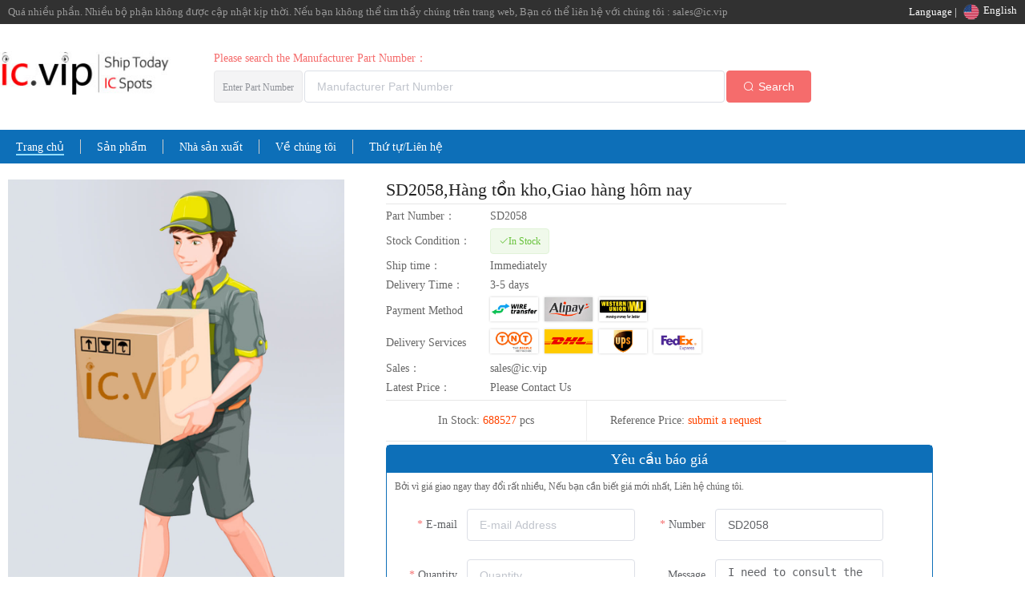

--- FILE ---
content_type: text/html; charset=utf-8
request_url: https://vn.ic.vip/sd2058/
body_size: 7571
content:
<!DOCTYPE html>
<html lang="vi-VN">
<head>
    <meta charset="UTF-8">
<meta http-equiv="X-UA-Compatible" content="IE=edge">
<meta name="viewport" content="width=device-width, initial-scale=1.0, minimum-scale=1.0,maximum-scale=1.0,user-scalable=no">
<title>SD2058,H&agrave;ng tồn kho,Giao h&agrave;ng h&ocirc;m nay – ic.vip</title>
<link rel="stylesheet" href="/assets/css/element-ui@2.15.12.css">
<link rel="stylesheet" href="/assets/css/display.css">
<link rel="stylesheet" href="/assets/css/index.css" />
<meta name="keywords" content="SD2058">
<meta name="description" content="C&oacute; SD2058 h&agrave;ng tồn kho,Vận chuyển trong v&ograve;ng 24 giờ,Gửi đến thế giới.Nh&agrave; ph&acirc;n phối mạnh mẽ,Nh&agrave; ph&acirc;n phối mạnh mẽ.Đảm bảo sản phẩm nguy&ecirc;n chất.Ch&uacute;ng t&ocirc;i c&oacute; lợi thế về gi&aacute; v&agrave; c&oacute; thể duy tr&igrave; hợp t&aacute;c l&acirc;u d&agrave;i.">
<link rel="shortcut icon" href="/assets/img/favicon.ico" />

    <style>
        .el-dialog{
            width: 90% !important;
            max-width: 500px !important;
        }
    </style>
</head>
<body>
<div id="app" v-cloak>
    <!-- 顶部-start -->
<div class="top-wrapper">
    <div class="top">
        <el-row>
            <el-col :xs="14" :sm="18" :md="18" :lg="18" :xl="18" class="left"><span class="hidden-sm-and-down">Quá nhiều phần. Nhiều bộ phận không được cập nhật kịp thời. Nếu bạn không thể tìm thấy chúng trên trang web, Bạn có thể liên hệ với chúng tôi :&nbsp;</span><a href="/cdn-cgi/l/email-protection" class="__cf_email__" data-cfemail="1764767b7264577e7439617e67">[email&#160;protected]</a></el-col>
            <el-col :xs="10" :sm="6" :md="6" :lg="6" :xl="6" class="right">
                Language | <span class="cur en" @click="languageIsVisible=!languageIsVisible"> English</span>
                <div class="list" v-show="languageIsVisible">
                    <div class="language">
                        <div class="title">Language Translation</div>
                        <div class="items">
                            <el-row>
                                                                <el-col :xs="12" :sm="6">
                                    <a href="https://tw.ic.vip/" target="_blank" style="display:flex;"><img src="/uploads/202305/9fbc97d8075d7e4ef165a7dfb6c71534.jpg" alt="" style="margin-right:4px;">繁體(台灣)</a>
                                </el-col>
                                                                <el-col :xs="12" :sm="6">
                                    <a href="https://cn.ic.vip/" target="_blank" style="display:flex;"><img src="/uploads/202303/0be2c6e78262eacb1bf453036872fe82.jpg" alt="" style="margin-right:4px;">简体中文</a>
                                </el-col>
                                                                <el-col :xs="12" :sm="6">
                                    <a href="https://www.ic.vip/" target="_blank" style="display:flex;"><img src="/uploads/20230214/1080fb4546c9405b96af8f4c467920ce.png" alt="" style="margin-right:4px;">USA(English)</a>
                                </el-col>
                                                            </el-row>
                        </div>
                    </div>
                    <div class="country">
                        <div class="tips">
                            <div class="main">Change Country</div>
                            <div class="sub">If your country is not listed, please select International as your
                                        region.</div>
                        </div>
                                                <div class="items">
                            <div class="title">Africa</div>
                            <el-row style="padding:0 10px;">
                                                            </el-row>
                        </div>
                                                <div class="items">
                            <div class="title">Asia</div>
                            <el-row style="padding:0 10px;">
                                                                <el-col :xs="12" :sm="6">
                                    <a href="https://cn.ic.vip/" target="_blank" style="display:flex;"><img src="/uploads/202303/0be2c6e78262eacb1bf453036872fe82.jpg" alt=""  style="margin-right:4px;">简体中文</a>
                                </el-col>
                                                            </el-row>
                        </div>
                                                <div class="items">
                            <div class="title">America</div>
                            <el-row style="padding:0 10px;">
                                                                <el-col :xs="12" :sm="6">
                                    <a href="https://www.ic.vip/" target="_blank" style="display:flex;"><img src="/uploads/20230214/1080fb4546c9405b96af8f4c467920ce.png" alt=""  style="margin-right:4px;">USA(English)</a>
                                </el-col>
                                                            </el-row>
                        </div>
                                                <div class="items">
                            <div class="title">Oceania</div>
                            <el-row style="padding:0 10px;">
                                                            </el-row>
                        </div>
                                                <div class="items">
                            <div class="title">Europe</div>
                            <el-row style="padding:0 10px;">
                                                            </el-row>
                        </div>
                                            </div>
                </div>
            </el-col>
        </el-row>
    </div>
</div>
<!-- 顶部-end -->
<!-- 搜索-start -->
<div class="search-wrapper">
    <el-row class="search">
        <el-col :xs="24" :sm="4" :md="4" class="logo">
            <a href="/"><img src="/uploads/202305/44f0d11c34860b759ecdf0ce1b2e1b67.jpg" width="100%" class="hidden-xs-only" />
                <img src="/uploads/202305/44f0d11c34860b759ecdf0ce1b2e1b67.jpg" style="width:70%;margin:10px auto;" class="hidden-sm-and-up" /></a>
        </el-col>
        <el-col :xs="24" :sm="1" :md="1" :lg="1" :xl="1" class="hidden-xs-only">
            <div style="width: 100%;height:1px;"></div>
        </el-col>
        <el-col :xs="24" :sm="16" :md="14" class="handle">
            <div class="tips">Please search the Manufacturer Part Number：</div>
            <div class="inputs">
                <!-- <el-select v-model="keywordType" placeholder="请选择">
                    <el-option v-for="item in keywordTypes" :key="item.value" :label="item.label"
                        :value="item.value">
                    </el-option>
                </el-select> -->
                <el-tag type="info" class="hidden-xs-only"style="height:40px;line-height: 40px;margin-right:2px;">Enter Part Number</el-tag>
                <el-input v-model="keyword" placeholder="Manufacturer Part Number" @keyup.enter.native="search" @submit.native.prevent></el-input>
                <el-button type="danger" icon="el-icon-search" @click="search">Search</el-button>
            </div>
        </el-col>
    </el-row>
</div>
<!-- 搜索-end -->


<!-- 导航-start -->
<div class="nav-wrapper hidden-xs-only">
    <div class="nav">
        <a href="/" class="item active">Trang chủ</a>
        <div class="divider"></div>
        <a href="/products/" class="item">Sản phẩm</a>
        <div class="divider"></div>
        <a href="/manufacturers/" class="item">Nhà sản xuất</a>
        <div class="divider"></div>
        <a href="/about-us/" class="item">Về chúng tôi</a>
        <div class="divider"></div>
        <a href="/contact-us/" class="item">Thứ tự/Liên hệ</a>
    </div>
</div>
<!-- 导航-end -->

<!-- 手机端导航-start -->
<div class="nav-mobile hidden-sm-and-up">
    <a href="/" class="home">Trang chủ</a>
    <div class="menu" @click="mobileMenuIsVisible=!mobileMenuIsVisible">
        Menu: <i class="el-icon-menu"></i>
        <div class="list" v-if="mobileMenuIsVisible">
            <a href="/">Trang chủ</a>
            <a href="/products/">Sản phẩm</a>
            <a href="/manufacturers/">Nhà sản xuất</a>
            <a href="/about-us/">Về chúng tôi</a>
            <a href="/contact-us/">Thứ tự/Liên hệ</a>
        </div>
    </div>
</div>
<!-- 手机端导航-end -->

    <!-- 产品详情单页面-start -->
    <div class="product-detail-container">
        <el-row class="info-wrapper">
            <el-col :xs="24" :sm="8" class="hidden-xs-only">
                <img src="/uploads/202303/1352754c21d1036380c75aa01fabf23e.jpg" width="100%">
            </el-col>
            <el-col :sm="1" class="hidden-xs-only">&nbsp;</el-col>
            <el-col :xs="24" :sm="13">
                <div class="title">
                    <h1>SD2058</h1>,Hàng tồn kho,Giao hàng hôm nay                </div>
                <div class="items">
                    <div class="item">
                        <div class="left">Part Number：</div>
                        <div class="right">SD2058</div>
                    </div>
                    
                    <div class="item">
                            <div class="left">Stock Condition：</div>
                            <div class="right">
                                <el-tag type="success"> <i class="el-icon-check"></i>In Stock</el-tag>
                            </div>
                        </div>
                        <div class="item">
                            <div class="left">Ship time：</div>
                            <div class="right">Immediately</div>
                        </div>
                        <div class="item">
                            <div class="left">Delivery Time：</div>
                            <div class="right">3-5 days</div>
                        </div>
                        <div class="item">
                            <div class="left">Payment Method</div>
                            <div class="right">
                                <div class="imgs">
                                    <img src="/assets/img/wire.jpg">
                                    <img src="/assets/img/alipay.jpg">
                                    <img src="/assets/img/western.jpg">
                                </div>
                            </div>
                        </div>
                        <div class="item">
                            <div class="left">Delivery Services</div>
                            <div class="right">
                                <div class="imgs">
                                    <img src="/assets/img/tnt.jpg">
                                    <img src="/assets/img/dhl.jpg">
                                    <img src="/assets/img/ups.jpg">
                                    <img src="/assets/img/fedex.jpg">
                                </div>
                            </div>
                        </div>                    <div class="item">
                        <div class="left">Sales：</div>
                        <div class="right"><a href="/cdn-cgi/l/email-protection" class="__cf_email__" data-cfemail="94e7f5f8f1e7d4fdf7bae2fde4">[email&#160;protected]</a></div>
                    </div>
                    <div class="item">
                        <div class="left">Latest Price：</div>
                        <div class="right">Please Contact Us</div>
                    </div>
                </div>

                <div class="options">
                    <div class="option">
                        In Stock: <span>688527</span> pcs
                    </div>
                    <div class="option">
                        Reference Price: <span>submit a request</span>
                    </div>
                </div>

                <!-- <div class="sub-tips">
                    Submit a Request For Quotation on quantities greater than those displayed.
                </div> -->

                <!-- 请求报价 -->
                <div class="send-wrapper">
                    <div class="send-title">Yêu cầu báo giá</div>
                    <div class="main">
                        <div class="tips">Bởi vì giá giao ngay thay đổi rất nhiều, Nếu bạn cần biết giá mới nhất, Liên hệ chúng tôi.</div>
                        <div class="form">
                            <el-form label-position="left" label-width="80px" :model="contactForm"
                                     :rules="contactFormRules" ref="contactForm">
                                <el-row :gutter="20">
                                    <el-col :xs="24" :sm="12">
                                        <el-form-item label="E-mail" prop="email">
                                            <el-input type="email" v-model="contactForm.email"
                                                      placeholder="E-mail Address"></el-input>
                                        </el-form-item>
                                    </el-col>
                                    <el-col :xs="24" :sm="12">
                                        <el-form-item label="Number" prop="model">
                                            <div ref="curModel" style="display: none">SD2058</div>
                                            <el-input v-model="contactForm.model" placeholder="Manufacturer Part Number"></el-input>
                                        </el-form-item>
                                    </el-col>
                                    <el-col :xs="24" :sm="12">
                                        <el-form-item label="Quantity" prop="quantity">
                                            <el-input v-model="contactForm.quantity" placeholder="Quantity"></el-input>
                                        </el-form-item>
                                    </el-col>
                                    <el-col :xs="24" :sm="12">
                                        <el-form-item label="Message" prop="content">
                                            <el-input v-model="contactForm.content"
                                                      :autosize="{ minRows: 1, maxRows: 4}" placeholder="Consultation content"
                                                      type="textarea"></el-input>
                                        </el-form-item>
                                    </el-col>
                                    <el-col :xs="24" :sm="12">
                                        <el-form-item label="Code" prop="code">
                                            <div class="code-wrapper">
                                                <el-input v-model="contactForm.code" placeholder="Verification"></el-input>
                                                <img src="/captcha" onclick="this.src='/captcha?t='+Math.random()"  alt="captcha" />
                                            </div>
                                        </el-form-item>
                                    </el-col>
                                </el-row>
                                <el-form-item>
                                    <el-button style="float: right;" type="primary"
                                               @click="submitContactForm('contactForm')">Submit</el-button>
                                    <el-button style="float: right;margin-right:10px;"
                                               @click="resetContactForm('contactForm')">Reset</el-button>
                                </el-form-item>
                        </div>
                    </div>
                </div>
            </el-col>
        </el-row>

        <!-- 产品型号+数据手册 -->
        <div class="main-container">
            <div class="title">SD2058 Datasheets</div>
            <div class="content">
                <img src="/uploads/202303/39ff29eef22a3db1da6475b2463293be.jpg" width="100%">
                <br>
                <div>
                    <el-button icon="el-icon-search" type="primary" @click="showDialog">View</el-button>
                    <el-button icon="el-icon-download" @click="showDialog">Download</el-button>
                </div>
            </div>
        </div>

        <div class="main-container">
            <div class="title">
                Kho hàng của chúng tôi
            </div>
            <div class="content">
                <img src="/uploads/202303/4e34d07e681b72e3f0fd6938e60899c6.jpg" width="100%" style="height: auto;">
            </div>
        </div>

        <!-- 弹窗-start -->
        <div ref="downloadTitle" style="display:none;">I need the datasheets of this product</div>
        <div ref="downloadContent" style="display:none;">I need the datasheets of this product</div>
        
        <el-dialog title="Please fill in your E-mail and we will send it to you" :visible.sync="dialogVisible" :close-on-click-modal="false"
                   :before-close="handleClose">
            <el-form label-position="left" label-width="80px" :model="downloadForm" :rules="downloadFormRules"
                     ref="downloadForm">
                <el-row :gutter="20">
                    <el-col :xs="24" :sm="24">
                        <el-form-item label="E-mail" prop="email">
                            <el-input type="email" v-model="downloadForm.email" placeholder="E-mail"></el-input>
                        </el-form-item>
                    </el-col>
                    <!-- <div ref="curModel" style="display: none">4444</div> -->

                    <el-col :xs="24" :sm="24">
                        <el-form-item label="Code" prop="code">
                            <div class="code-wrapper" style="display: flex;">
                                <el-input v-model="downloadForm.code" placeholder="Verification Code"></el-input>
                                <img src="/captcha" onclick="this.src='/captcha?t='+Math.random()"  alt="captcha" />
                            </div>
                        </el-form-item>
                    </el-col>
                </el-row>
                <el-form-item>
                    <el-button style="float: right;" type="primary" @click="submitDownloadForm('downloadForm')">Submit</el-button>
        </el-dialog>
        <!-- 弹窗-end -->

    </div>
    <div class="middle-wrapper" style="margin-top: 10px;">
    <div class="middle" style="padding:0;">
        <div class="tab-wrapper">
            <el-row class="tab">
                <el-col :xs="12" :sm="12" :class="['item',productTabIndex==0?'active':'']">
                    <div @click="productTabIndex=0">
                        Sản phẩm mới
                    </div>
                </el-col>
                <el-col :xs="12" :sm="12" :class="['item',productTabIndex==1?'active':'']">
                    <div @click="productTabIndex=1">
                        Sản phẩm phổ biến
                    </div>
                </el-col>
            </el-row>
            <div class="card" v-show="productTabIndex==0">
                                <a href="/sex-conversion-comics/" class="item">Sex Conversion Comics</a>
                                <a href="/tms320f2912pgfs/" class="item">Tms320f2912pgfs</a>
                                <a href="/l7494ldtr/" class="item">L7494ldtr</a>
                                <a href="/xorb-18/" class="item">XORB 18</a>
                                <a href="/k9f2g08/" class="item">k9f2g08</a>
                                <a href="/t1501s50/" class="item">T1501S50</a>
                                <a href="/95m01/" class="item">95m01</a>
                                <a href="/n24q128a13ese40f/" class="item">n24q128a13ese40f</a>
                                <a href="/k350/" class="item">K350</a>
                                <a href="/tps51225c/" class="item">tps51225c</a>
                                <a href="/g42090wf/" class="item">G42090WF</a>
                                <a href="/ina226/" class="item">INA226</a>
                                <a href="/triac-ac-out-1-ch-600v-5-pin-pdip-tube/" class="item">Triac AC-OUT 1-CH 600V 5-Pin PDIP Tube</a>
                                <a href="/cs4272-ceanne/" class="item">CS4272-Ceanne</a>
                                <a href="/stm32f411/" class="item">Stm32f411</a>
                                <a href="/stm8s105/" class="item">Stm8s105</a>
                                <a href="/w78e516/" class="item">W78e516</a>
                                <a href="/irl40cs228/" class="item">Irl40cs228</a>
                                <a href="/tcan1043/" class="item">Tcan1043</a>
                                <a href="/sn75176/" class="item">SN75176</a>
                                <a href="/stm8s208/" class="item">stm8s208</a>
                                <a href="/nau88c22/" class="item">Nau88c22</a>
                                <a href="/18p88-ss24/" class="item">18p88-ss24</a>
                                <a href="/rtl8367n/" class="item">Rtl8367n</a>
                                <a href="/st7027f/" class="item">St7027f</a>
                                <a href="/bt136/" class="item">BT136</a>
                                <a href="/mps6543/" class="item">Mps6543</a>
                                <a href="/79e8132as/" class="item">79e8132as</a>
                                <a href="/mpx5700/" class="item">Mpx5700</a>
                                <a href="/l171l-gc/" class="item">L171L-GC</a>
                                <a href="/cr200000f/" class="item">CR200000F</a>
                                <a href="/bcm2711/" class="item">Bcm2711</a>
                                <a href="/bcm2712/" class="item">Bcm2712</a>
                                <a href="/rk3588s/" class="item">Rk3588s</a>
                                <a href="/c5200/" class="item">C5200</a>
                                <a href="/bs84c12a/" class="item">BS84C12A</a>
                                <a href="/1xtq82n25p/" class="item">1xtq82N25p</a>
                                <a href="/ba8206ba4l/" class="item">Ba8206ba4l</a>
                                <a href="/70s360p7/" class="item">70s360p7</a>
                                <a href="/jcs18n50f/" class="item">JCS18N50F</a>
                                <a href="/18n50f/" class="item">18N50F</a>
                                <a href="/4424av/" class="item">4424AV</a>
                                <a href="/nec65tf099t/" class="item">Nec65tf099t</a>
                                <a href="/h6213l/" class="item">H6213L</a>
                                <a href="/ic7388/" class="item">Ic7388</a>
                                <a href="/tbc001hq/" class="item">Tbc001hq</a>
                                <a href="/bt137/" class="item">Bt137</a>
                                <a href="/mp1482/" class="item">Mp1482</a>
                                <a href="/irfz44n/" class="item">Irfz44n</a>
                                <a href="/az7500ep/" class="item">Az7500ep</a>
                                <a href="/bs84c12f-3/" class="item">bs84c12f-3</a>
                                <a href="/bh1745nuc/" class="item">BH1745nuc</a>
                                <a href="/pc817x3yipw/" class="item">PC817X3YIPW</a>
                                <a href="/2sc5198/" class="item">2SC5198</a>
                                <a href="/bq294705dgst/" class="item">BQ294705DGST</a>
                                <a href="/tm1810-3/" class="item">TM1810-3</a>
                                <a href="/tm1810-2/" class="item">TM1810-2</a>
                                <a href="/tps82675sipt/" class="item">TPS82675SIPT</a>
                                <a href="/2sc4793/" class="item">2SC4793</a>
                                <a href="/2sa1837/" class="item">2SA1837</a>
                                <a href="/ao9926a/" class="item">AO9926A</a>
                                <a href="/hx4004a/" class="item">HX4004A</a>
                                <a href="/aip4004a/" class="item">AIP4004A</a>
                                <a href="/ttc5200/" class="item">TTC5200</a>
                                <a href="/tta1943/" class="item">TTA1943</a>
                                <a href="/ct6n137/" class="item">CT6N137</a>
                                <a href="/cny17-3/" class="item">CNY17-3</a>
                                <a href="/cny17-2/" class="item">CNY17-2</a>
                                <a href="/cc2520rhdt/" class="item">CC2520RHDT</a>
                                <a href="/bzt52c7v5/" class="item">BZT52C7V5</a>
                                <a href="/bzt52c7v5s/" class="item">BZT52C7V5S</a>
                                <a href="/bzt52c5v1/" class="item">BZT52C5V1</a>
                                <a href="/bzt52c5v1s/" class="item">BZT52C5V1S</a>
                                <a href="/bzt52c5v6/" class="item">BZT52C5V6</a>
                                <a href="/sy5882fac/" class="item">SY5882FAC</a>
                                <a href="/mp2451/" class="item">MP2451</a>
                                <a href="/kaqv212/" class="item">KAQV212</a>
                                <a href="/kaqy212/" class="item">KAQY212</a>
                                <a href="/ns4115/" class="item">NS4115</a>
                                <a href="/pt4115/" class="item">PT4115</a>
                                <a href="/ta1nxz/" class="item">TA1NXZ</a>
                                <a href="/a1006tl/" class="item">A1006TL</a>
                                <a href="/rk3308/" class="item">RK3308</a>
                                <a href="/ct3081/" class="item">CT3081</a>
                                <a href="/6n137m/" class="item">6N137M</a>
                                <a href="/fe11/" class="item">FE1.1</a>
                                <a href="/ct3061/" class="item">CT3061</a>
                                <a href="/ct3052/" class="item">CT3052</a>
                                <a href="/bfu550/" class="item">BFU550</a>
                                <a href="/2sa1943/" class="item">2SA1943</a>
                                <a href="/ht7550/" class="item">HT7550</a>
                                <a href="/el3021sta/" class="item">EL3021S(TA)</a>
                                <a href="/el3052sta/" class="item">EL3052S(TA)</a>
                                <a href="/hcpl-063l-560e/" class="item">HCPL-063L-560E</a>
                                <a href="/iso7421ed/" class="item">ISO7421ED</a>
                                <a href="/aql305/" class="item">AQL305</a>
                                <a href="/el817el817b/" class="item">EL817(EL817B</a>
                                <a href="/el3063sta-v/" class="item">EL3063S(TA)-V</a>
                                <a href="/el3h7c/" class="item">EL3H7C</a>
                                <a href="/el3h7b/" class="item">EL3H7B</a>
                                <a href="/ct3063slt1/" class="item">CT3063(SL)(T1)</a>
                                <a href="/ct3063/" class="item">CT3063</a>
                                <a href="/sht30/" class="item">SHT30</a>
                                <a href="/sht35/" class="item">SHT35</a>
                                <a href="/scd41-d-r1/" class="item">SCD41-D-R1</a>
                                <a href="/tlp785gbfc/" class="item">TLP785(GB.F(C</a>
                                <a href="/fc-13532768khz10ppm/" class="item">FC-13532.768KHZ10PPM</a>
                                <a href="/jw2sn-5v/" class="item">JW2SN-5V</a>
                                <a href="/jw2sn-12v/" class="item">JW2SN-12V</a>
                                <a href="/jw2sn-24v/" class="item">JW2SN-24V</a>
                                <a href="/el357c/" class="item">EL357C</a>
                                <a href="/el357b/" class="item">EL357B</a>
                                <a href="/ltv-817-b-in/" class="item">LTV-817-B-IN</a>
                                <a href="/pt4121ee23f/" class="item">PT4121EE23F</a>
                                <a href="/bq24133rgy/" class="item">BQ24133RGY</a>
                                <a href="/eg2104m/" class="item">EG2104M</a>
                                <a href="/eg2104s/" class="item">EG2104S</a>
                                <a href="/tp4056m/" class="item">TP4056M</a>
                                <a href="/tp4056x/" class="item">TP4056X</a>
                                <a href="/mtfc16gapalbh-aatjwc84/" class="item">MTFC16GAPALBH-AATJWC84</a>
                            </div>
            <div class="card" v-show="productTabIndex==1">
                                <a href="/sht31/" class="item">SHT31</a>
                                <a href="/tps4005pwp/" class="item">TPS4005PWP</a>
                                <a href="/ca-is3088wx/" class="item">CA-IS3088WX</a>
                                <a href="/el817b/" class="item">EL817B</a>
                                <a href="/jw1fsn-5v/" class="item">JW1FSN-5V</a>
                                <a href="/jw1fsn-12v/" class="item">JW1FSN-12V</a>
                                <a href="/jw1fsn-24v/" class="item">JW1FSN-24V</a>
                                <a href="/sn8p25011dsg/" class="item">SN8P25011DSG</a>
                                <a href="/ad623arz-reel/" class="item">AD623ARZ-REEL</a>
                                <a href="/lmz10501silt/" class="item">LMZ10501SILT</a>
                                <a href="/sfs4-24v/" class="item">SFS4-24V</a>
                                <a href="/sfs3-24v/" class="item">SFS3-24V</a>
                                <a href="/sfs2-24v/" class="item">SFS2-24V</a>
                                <a href="/kpc357nobtld/" class="item">KPC357NOBTLD</a>
                                <a href="/wt588d16-28ss/" class="item">WT588D16-28SS</a>
                                <a href="/tja1050t/" class="item">TJA1050T</a>
                                <a href="/sd2058/" class="item">SD2058</a>
                                <a href="/sd2068/" class="item">SD2068</a>
                                <a href="/vxaxa2r73061p/" class="item">VXAXA2R73061P</a>
                                <a href="/axa2r73061p-m/" class="item">AXA2R73061P-M</a>
                                <a href="/op470ay883/" class="item">OP470AY/883</a>
                                <a href="/tlp521-1xgbsmtr/" class="item">TLP521-1XGBSMT/R</a>
                                <a href="/gal20v8b-15lpi/" class="item">GAL20V8B-15LPI</a>
                                <a href="/max9278gtmv/" class="item">MAX9278GTM/V+</a>
                                <a href="/nsz2bc/" class="item">NSZ2B(C)</a>
                                <a href="/nsz2bb/" class="item">NSZ2B(B)</a>
                                <a href="/bl9352a/" class="item">BL9352A</a>
                                <a href="/nx3215sa-32768khz/" class="item">NX3215SA-32.768KHZ</a>
                                <a href="/pca9306d/" class="item">PCA9306D</a>
                                <a href="/at24cm01-sshd/" class="item">AT24CM01-SSHD</a>
                                <a href="/tlv61046646adbvt/" class="item">TLV61046646ADBVT</a>
                                <a href="/msp430f5310ir/" class="item">MSP430F5310IR</a>
                                <a href="/lm5122qmhenop/" class="item">LM5122QMHE/NOP</a>
                                <a href="/msp430f5528ir/" class="item">MSP430F5528IR</a>
                                <a href="/tps650940a0rsk/" class="item">TPS650940A0RSK</a>
                                <a href="/tps3702cx33ddc/" class="item">TPS3702CX33DDC</a>
                                <a href="/max96705agtj/" class="item">MAX96705AGTJ</a>
                                <a href="/258hax/" class="item">258HAX</a>
                                <a href="/258ax/" class="item">258AX</a>
                                <a href="/tps54340bqdda/" class="item">TPS54340BQDDA</a>
                                <a href="/fc-135/" class="item">FC-135</a>
                                <a href="/tlv1117lv33dcy/" class="item">TLV1117LV33DCY</a>
                                <a href="/tlp785gbgb-tp6f/" class="item">TLP785GB(GB-TP6.F(</a>
                                <a href="/ds90ub947trgc/" class="item">DS90UB947TRGC</a>
                                <a href="/hd3ss3212rkstq/" class="item">HD3SS3212RKSTQ</a>
                                <a href="/tlv320aic31/" class="item">TLV320AIC31</a>
                                <a href="/tusb1210brhbtq/" class="item">TUSB1210BRHBTQ</a>
                                <a href="/sn74lvc1gu04d/" class="item">SN74LVC1GU04D</a>
                                <a href="/hx74hc595idrg/" class="item">HX74HC595IDRG</a>
                                <a href="/aip74lvc8t245ta2/" class="item">AIP74LVC8T245TA2</a>
                                <a href="/hx24lc32bdrg/" class="item">HX24LC32BDRG</a>
                                <a href="/251b12t104a2nb/" class="item">251B12T104A2NB</a>
                                <a href="/450d104f7/" class="item">450D104F7</a>
                                <a href="/450d104f8/" class="item">450D104F8</a>
                                <a href="/450d104ksd4/" class="item">450D104KSD4</a>
                                <a href="/450d104ksd5/" class="item">450D104KSD5</a>
                                <a href="/450d104ksd6/" class="item">450D104KSD6</a>
                                <a href="/450d104ksd7/" class="item">450D104KSD7</a>
                                <a href="/450d104ksd8/" class="item">450D104KSD8</a>
                                <a href="/450d104pr16/" class="item">450D104PR16</a>
                                <a href="/270x232a104b2a1/" class="item">270X232A104B2A1</a>
                                <a href="/270x232a104b2b1/" class="item">270X232A104B2B1</a>
                                <a href="/284tbbk104a26a1/" class="item">284TBBK104A26A1</a>
                                <a href="/450d103f7/" class="item">450D103F7</a>
                                <a href="/450d103f8/" class="item">450D103F8</a>
                                <a href="/450d103ksd4/" class="item">450D103KSD4</a>
                                <a href="/450d103ksd5/" class="item">450D103KSD5</a>
                                <a href="/450d103ksd6/" class="item">450D103KSD6</a>
                                <a href="/450d103ksd7/" class="item">450D103KSD7</a>
                                <a href="/450d103ksd8/" class="item">450D103KSD8</a>
                                <a href="/450d103pr16/" class="item">450D103PR16</a>
                                <a href="/450d102f7/" class="item">450D102F7</a>
                                <a href="/450d102f8/" class="item">450D102F8</a>
                                <a href="/450d102ksd4/" class="item">450D102KSD4</a>
                                <a href="/450d102ksd5/" class="item">450D102KSD5</a>
                                <a href="/450d102ksd6/" class="item">450D102KSD6</a>
                                <a href="/450d102ksd7/" class="item">450D102KSD7</a>
                                <a href="/450d102ksd8/" class="item">450D102KSD8</a>
                                <a href="/450d102pr16/" class="item">450D102PR16</a>
                                <a href="/270s1739/" class="item">270S1739</a>
                                <a href="/270x232a102b2a1/" class="item">270X232A102B2A1</a>
                                <a href="/270x232a102b2b1/" class="item">270X232A102B2B1</a>
                                <a href="/296xd105b1n/" class="item">296XD105B1N</a>
                                <a href="/270x232a105b1a1/" class="item">270X232A105B1A1</a>
                                <a href="/270x232a105b1b1/" class="item">270X232A105B1B1</a>
                                <a href="/270x232a105b2b1/" class="item">270X232A105B2B1</a>
                                <a href="/296xd252b1n/" class="item">296XD252B1N</a>
                                <a href="/450d252f7/" class="item">450D252F7</a>
                                <a href="/450d252f8/" class="item">450D252F8</a>
                                <a href="/450d252ksd5/" class="item">450D252KSD5</a>
                                <a href="/450d252ksd6/" class="item">450D252KSD6</a>
                                <a href="/450d252ksd7/" class="item">450D252KSD7</a>
                                <a href="/450d252ksd8/" class="item">450D252KSD8</a>
                                <a href="/450d252pr16/" class="item">450D252PR16</a>
                                <a href="/270x232a252b1b1/" class="item">270X232A252B1B1</a>
                                <a href="/270x232a252b2a1/" class="item">270X232A252B2A1</a>
                                <a href="/270x232a252b2b1/" class="item">270X232A252B2B1</a>
                                <a href="/026tb32r251b1b1/" class="item">026TB32R251B1B1</a>
                                <a href="/296xd254b1n/" class="item">296XD254B1N</a>
                                <a href="/450d254f7/" class="item">450D254F7</a>
                                <a href="/450d254f8/" class="item">450D254F8</a>
                                <a href="/450d254ksd4/" class="item">450D254KSD4</a>
                                <a href="/450d254ksd5/" class="item">450D254KSD5</a>
                                <a href="/450d254ksd6/" class="item">450D254KSD6</a>
                                <a href="/450d254ksd7/" class="item">450D254KSD7</a>
                                <a href="/450d254ksd8/" class="item">450D254KSD8</a>
                                <a href="/450d254pr16/" class="item">450D254PR16</a>
                                <a href="/284tbbk254a26a1/" class="item">284TBBK254A26A1</a>
                                <a href="/270x232a254b1a1/" class="item">270X232A254B1A1</a>
                                <a href="/270x232a254b1b1/" class="item">270X232A254B1B1</a>
                                <a href="/270x232a254b2a1/" class="item">270X232A254B2A1</a>
                                <a href="/270x232a254b2b1/" class="item">270X232A254B2B1</a>
                                <a href="/450td253bm6/" class="item">450TD253BM6</a>
                                <a href="/450d253f7/" class="item">450D253F7</a>
                                <a href="/450d253f8/" class="item">450D253F8</a>
                                <a href="/450d253ksd4/" class="item">450D253KSD4</a>
                                <a href="/450d253ksd5/" class="item">450D253KSD5</a>
                                <a href="/450d253ksd6/" class="item">450D253KSD6</a>
                                <a href="/450d253ksd7/" class="item">450D253KSD7</a>
                                <a href="/450d253ksd8/" class="item">450D253KSD8</a>
                </div>
        </div>
    </div>
</div>
    <!-- 产品详情单页面-end -->
    <!-- 版权信息-start -->
<div class="copyright-wrapper">
    <div class="copyright">
        <div class="title">Copyright © 2023.All Rights Reserved. <a href="/sitemap.xml" target="_blank">Sitemap</a>.<script data-cfasync="false" src="/cdn-cgi/scripts/5c5dd728/cloudflare-static/email-decode.min.js"></script><script charset="UTF-8" id="LA_COLLECT" src="//sdk.51.la/js-sdk-pro.min.js?id=K6mvVE6ztikFRlwm&ck=K6mvVE6ztikFRlwm"></script></div>
    </div>
</div>
<!-- 版权信息-end -->
</div>
<script defer src="https://static.cloudflareinsights.com/beacon.min.js/vcd15cbe7772f49c399c6a5babf22c1241717689176015" integrity="sha512-ZpsOmlRQV6y907TI0dKBHq9Md29nnaEIPlkf84rnaERnq6zvWvPUqr2ft8M1aS28oN72PdrCzSjY4U6VaAw1EQ==" data-cf-beacon='{"version":"2024.11.0","token":"21986a1b475b46c68ee94bf2759b48d4","r":1,"server_timing":{"name":{"cfCacheStatus":true,"cfEdge":true,"cfExtPri":true,"cfL4":true,"cfOrigin":true,"cfSpeedBrain":true},"location_startswith":null}}' crossorigin="anonymous"></script>
</body>
<script src="/assets/js/vue@2.7.14.js"></script>
<script src="/assets/js/element-ui@2.15.12.js"></script>
<script src="/assets/js/jquery@2.2.4.js"></script>
<script src="/assets/js/index.js"></script>
</html>
<style>
    .el-dialog__header {
        padding: 20px 34px 10px 20px !important;
    }
</style>

--- FILE ---
content_type: text/css
request_url: https://vn.ic.vip/assets/css/index.css
body_size: 5937
content:
html,
body {
    margin: 0;
    padding: 0
}

a {
    color: unset;
    text-decoration: none
}

[v-cloak] {
    display: none
}

.top-wrapper {
    width: 100%;
    height: 30px;
    background-color: #313131;
    color: white;
    font-size: 14px
}

.top-wrapper .top {
    margin: 0 auto;
    max-width: 1370px;
    height: 30px
}

.top-wrapper .top .left {
    height: 30px;
    color: #999;
    display: flex;
    align-items: center;
    font-size: 13px;
    padding-left: 10px !important
}

.top-wrapper .top .right {
    height: 30px;
    text-align: right;
    align-items: center;
    font-size: 13px;
    display: flex;
    justify-content: flex-end;
    padding-right: 10px !important;
    position: relative
}

.top-wrapper .top .right .cur {
    background: url(../img/language.png) left no-repeat;
    padding-left: 25px;
    display: block;
    height: 20px;
    margin: 10px 0 10px 8px;
    cursor: pointer
}

.top-wrapper .top .right .cur.en {
    background-position: 0 0px
}

.top-wrapper .top .right .cur.de {
    background-position: 0 -20px
}

.top-wrapper .top .right .cur.it {
    background-position: 0 -40px
}

.top-wrapper .top .right .cur.fr {
    background-position: 0 -60px
}

.top-wrapper .top .right .cur.tr {
    background-position: 0 -80px
}

.top-wrapper .top .right .cur.es {
    background-position: 0 -100px
}

.top-wrapper .top .right .cur.ko {
    background-position: 0 -120px
}

.top-wrapper .top .right .cur.ja {
    background-position: 0 -140px
}

.top-wrapper .top .right .cur.ru {
    background-position: 0 -160px
}

.top-wrapper .top .right .cur.vi {
    background-position: 0 -180px
}

.top-wrapper .top .right .list {
    position: absolute;
    top: 40px;
    right: 0;
    width: 787px;
    background: white;
    color: #333;
    border: 1px solid #e3e3e3;
    box-shadow: 0 6px 12px rgba(0, 0, 0, 0.18);
    border-radius: 3px;
    z-index: 9;
    padding: 5px 0
}

.top-wrapper .top .right .list::after {
    position: absolute;
    top: -20px;
    right: 20px;
    content: '';
    display: block;
    border: 10px solid #c4c4c4;
    border-top-color: transparent;
    border-left-color: transparent;
    border-right-color: transparent
}

.top-wrapper .top .right .list .language {
    text-align: left;
    padding: 0 15px
}

.top-wrapper .top .right .list .language .title {
    font-size: 14px;
    font-weight: bold;
    border-bottom: 1px solid #c4c4c4;
    line-height: 30px
}

.top-wrapper .top .right .list .language .items a {
    /*background:url(../img/language.png) left no-repeat;padding-left:25px;*/
    display: block;
    height: 20px;
    margin: 10px 0;
    min-width: 100px
}
.top-wrapper .top .right .list .language .items a img{
    width: 30px;
    height: 20px;
}

.top-wrapper .top .right .list .language .items a.en {
    background-position: 0 0px
}

.top-wrapper .top .right .list .language .items a.de {
    background-position: 0 -20px
}

.top-wrapper .top .right .list .language .items a.it {
    background-position: 0 -40px
}

.top-wrapper .top .right .list .language .items a.fr {
    background-position: 0 -60px
}

.top-wrapper .top .right .list .language .items a.tr {
    background-position: 0 -80px
}

.top-wrapper .top .right .list .language .items a.es {
    background-position: 0 -100px
}

.top-wrapper .top .right .list .language .items a.ko {
    background-position: 0 -120px
}

.top-wrapper .top .right .list .language .items a.ja {
    background-position: 0 -140px
}

.top-wrapper .top .right .list .language .items a.ru {
    background-position: 0 -160px
}

.top-wrapper .top .right .list .language .items a.vi {
    background-position: 0 -180px
}

.top-wrapper .top .right .list .country {
    border-top: 1px solid #ebebeb;
    padding: 0 15px
}

.top-wrapper .top .right .list .country .tips {
    text-align: left;
    padding: 10px 0
}

.top-wrapper .top .right .list .country .tips .main {
    font-size: 14px;
    font-weight: bold;
    line-height: 30px
}

.top-wrapper .top .right .list .country .tips .sub {
    font-size: 14px
}

.top-wrapper .top .right .list .country .items {
    border-top: 1px solid #dedede;
    text-align: left
}

.top-wrapper .top .right .list .country .items .title {
    font-size: 16px;
    font-weight: bold;
    line-height: 30px
}

.top-wrapper .top .right .list .country .items a {
    display: block;
    height: 20px;
    margin: 10px 0;
    min-width: 100px;
    line-height: 18px;
    cursor: pointer
}
.top-wrapper .top .right .list .country .items a img{
    width: 30px;
    height: 20px;
}
.top-wrapper .top .right .list .country .items a i {
    display: inline-block;
    width: 25px;
    height: 18px;
    background: url(../img/flags.gif) left no-repeat;
    vertical-align: middle;
    margin-right: 2px
}

.top-wrapper .top .right .list .country .items a i.ar {
    background-position: -5px -5px
}

.top-wrapper .top .right .list .country .items a i.br {
    background-position: -180px -5px
}

.top-wrapper .top .right .list .country .items a i.ca {
    background-position: -5px -33px
}

.top-wrapper .top .right .list .country .items a i.cl {
    background-position: -75px -33px
}

.top-wrapper .top .right .list .country .items a i.co {
    background-position: -145px -33px
}

.top-wrapper .top .right .list .country .items a i.cr {
    background-position: -180px -33px
}

.top-wrapper .top .right .list .country .items a i.do {
    background-position: -110px -61px
}

.top-wrapper .top .right .list .country .items a i.ec {
    background-position: -145px -61px
}

.top-wrapper .top .right .list .country .items a i.gt {
    background-position: -180px -89px
}

.top-wrapper .top .right .list .country .items a i.hn {
    background-position: -40px -117px
}

.top-wrapper .top .right .list .country .items a i.mx {
    background-position: -180px -145px
}

.top-wrapper .top .right .list .country .items a i.pe {
    background-position: -145px -173px
}

.top-wrapper .top .right .list .country .items a i.pr {
    background-position: -40px -201px
}

.top-wrapper .top .right .list .country .items a i.us {
    background-position: -215px -145px
}

.top-wrapper .top .right .list .country .items a i.uy {
    background-position: -215px -173px
}

.top-wrapper .top .right .list .country .items a i.ve {
    background-position: -215px -201px
}

.top-wrapper .top .right .list .country .items a i.au {
    background-position: -75px -5px
}

.top-wrapper .top .right .list .country .items a i.cn {
    background-position: -110px -33px
}

.top-wrapper .top .right .list .country .items a i.hk {
    background-position: -5px -117px
}

.top-wrapper .top .right .list .country .items a i.id {
    background-position: -145px -117px
}

.top-wrapper .top .right .list .country .items a i.il {
    background-position: -5px -145px
}

.top-wrapper .top .right .list .country .items a i.in {
    background-position: -40px -145px
}

.top-wrapper .top .right .list .country .items a i.jp {
    background-position: -110px -145px
}

.top-wrapper .top .right .list .country .items a i.kr {
    background-position: -145px -145px
}

.top-wrapper .top .right .list .country .items a i.my {
    background-position: -5px -173px
}

.top-wrapper .top .right .list .country .items a i.nz {
    background-position: -110px -173px
}

.top-wrapper .top .right .list .country .items a i.ph {
    background-position: -215px -173px
}

.top-wrapper .top .right .list .country .items a i.sg {
    background-position: -215px -5px
}

.top-wrapper .top .right .list .country .items a i.th {
    background-position: -215px -61px
}

.top-wrapper .top .right .list .country .items a i.tw {
    background-position: -215px -117px
}

.top-wrapper .top .right .list .country .items a i.vn {
    background-position: -5px -229px
}

.top-wrapper .top .right .list .country .items a i.at {
    background-position: -40px -5px
}

.top-wrapper .top .right .list .country .items a i.be {
    background-position: -110px -5px
}

.top-wrapper .top .right .list .country .items a i.bg {
    background-position: -145px -5px
}

.top-wrapper .top .right .list .country .items a i.ch {
    background-position: -40px -33px
}

.top-wrapper .top .right .list .country .items a i.cz {
    background-position: -5px -61px
}

.top-wrapper .top .right .list .country .items a i.de {
    background-position: -40px -61px
}

.top-wrapper .top .right .list .country .items a i.dk {
    background-position: -75px -61px
}

.top-wrapper .top .right .list .country .items a i.ee {
    background-position: -180px -61px
}

.top-wrapper .top .right .list .country .items a i.es {
    background-position: -5px -89px
}

.top-wrapper .top .right .list .country .items a i.fi {
    background-position: -40px -89px
}

.top-wrapper .top .right .list .country .items a i.fr {
    background-position: -75px -89px
}

.top-wrapper .top .right .list .country .items a i.gb {
    background-position: -110px -89px
}

.top-wrapper .top .right .list .country .items a i.gr {
    background-position: -145px -89px
}

.top-wrapper .top .right .list .country .items a i.hr {
    background-position: -75px -117px
}

.top-wrapper .top .right .list .country .items a i.hu {
    background-position: -110px -117px
}

.top-wrapper .top .right .list .country .items a i.ie {
    background-position: -180px -117px
}

.top-wrapper .top .right .list .country .items a i.it {
    background-position: -75px -145px
}

.top-wrapper .top .right .list .country .items a i.nl {
    background-position: -40px -173px
}

.top-wrapper .top .right .list .country .items a i.no {
    background-position: -75px -173px
}

.top-wrapper .top .right .list .country .items a i.pl {
    background-position: -5px -201px
}

.top-wrapper .top .right .list .country .items a i.pt {
    background-position: -75px -201px
}

.top-wrapper .top .right .list .country .items a i.ro {
    background-position: -110px -201px
}

.top-wrapper .top .right .list .country .items a i.ru {
    background-position: -145px -201px
}

.top-wrapper .top .right .list .country .items a i.se {
    background-position: -180px -201px
}

.top-wrapper .top .right .list .country .items a i.sk {
    background-position: -215px -33px
}

.top-wrapper .top .right .list .country .items a i.tr {
    background-position: -215px -89px
}

.search-wrapper {
    width: 100%
}

.search-wrapper .search {
    max-width: 1370px;
    padding: 34px 0;
    margin: 0 auto
}

.search-wrapper .search .logo {
    display: flex;
    align-items: center
}

.search-wrapper .search .handle .tips {
    font-size: 14px;
    color: #f56c6c;
    margin-bottom: 6px
}

.search-wrapper .search .handle .inputs {
    display: flex
}
.search-wrapper .search .handle .inputs .el-button{
    margin-left: 2px;
}

.nav-wrapper {
    width: 100%;
    height: 42px;
    background: #0d6fb8
}

.nav-wrapper .nav {
    background: #0d6fb8;
    max-width: 1370px;
    height: 42px;
    margin: 0 auto;
    display: flex;
    align-items: center;
    justify-content: flex-start
}

.nav-wrapper .nav .item {
    color: white;
    font-size: 14px;
    padding: 0 20px;
    position: relative;
    text-decoration: none
}

.nav-wrapper .nav .item.active::after,
.nav-wrapper .nav .item:hover::after {
    content: "";
    display: block;
    height: 2px;
    position: absolute;
    background-color: #95deff;
    left: 20px;
    right: 20px
}

.nav-wrapper .nav .divider {
    width: 1px;
    height: 18px;
    background-color: #ccc
}

.nav-mobile {
    height: 50px;
    background: #0d6fb8;
    display: flex;
    justify-content: space-between;
    align-items: center;
    color: white;
    padding: 0 10px
}

.nav-mobile .home {
    height: 50px;
    line-height: 50px
}

.nav-mobile .menu {
    height: 40px;
    display: flex;
    justify-content: center;
    align-items: center;
    border: 1px solid white;
    padding: 0 10px;
    border-radius: 3px;
    position: relative
}

.nav-mobile .menu.active {
    background: white;
    color: #0d6fb8
}

.nav-mobile .menu .list {
    position: absolute;
    top: 52px;
    right: 0;
    width: 200px;
    background: white;
    z-index: 9;
    box-shadow: 0 0 5px rgba(0, 0, 0, 0.4);
    border-radius: 3px
}

.nav-mobile .menu .list::after {
    position: absolute;
    top: -20px;
    right: 20px;
    content: '';
    display: block;
    border: 10px solid #0d6fb8;
    border-top-color: transparent;
    border-left-color: transparent;
    border-right-color: transparent
}

.nav-mobile .menu .list a {
    display: block;
    color: #333;
    height: 40px;
    border-bottom: 1px dotted #e3e3e3;
    line-height: 40px;
    padding-left: 10px;
    font-size: 14px
}

.slider-wrapper {
    width: 100%;
    position: relative;
    margin-top: 4px
}

.slider-wrapper .slider .el-carousel__container {
    height: 440px
}

.slider-wrapper .slider .item {
    background-position: center center
}

.slider-wrapper .classify-wrapper {
    width: 100%;
    max-width: 1370px;
    margin: -444px auto 0 auto;
    position: relative
}

.slider-wrapper .classify-wrapper .classify {
    position: absolute;
    height: 440px;
    background: white;
    top: 0;
    left: 0;
    width: 320px;
    z-index: 9;
    border-bottom: 4px solid #D9D9D9
}

.slider-wrapper .classify-wrapper .classify .options {
    height: 34px;
    color: #004B85;
    padding-left: 16px;
    font-size: 14px;
    display: flex;
    justify-content: space-between;
    align-items: center;
    position: relative;
    cursor: pointer
}

.slider-wrapper .classify-wrapper .classify .options i {
    padding-right: 14px
}

.slider-wrapper .classify-wrapper .classify .options::after {
    content: '';
    display: block;
    position: absolute;
    left: 8px;
    right: 8px;
    bottom: 0;
    border-bottom: 1px dotted #333
}

.slider-wrapper .classify-wrapper .classify .options:hover {
    background-color: #00283A;
    color: white
}

.slider-wrapper .classify-wrapper .classify .options:hover .list {
    display: block
}

.slider-wrapper .classify-wrapper .classify .options:last-child::after {
    display: none
}

.slider-wrapper .classify-wrapper .classify .options .list {
    display: none;
    position: absolute;
    left: 319px;
    top: 0;
    background-color: white;
    max-height: 440px;
    padding: 0 10px;
    border: 1px solid #e6e6e6
}

.slider-wrapper .classify-wrapper .classify .options .list .title {
    height: 40px;
    font-weight: bold;
    color: #333;
    line-height: 40px;
    border-bottom: 2px solid #EC4E00;
    padding-left: 10px;
    white-space: nowrap;
}

.slider-wrapper .classify-wrapper .classify .options .list .items {
    display: flex
}

.slider-wrapper .classify-wrapper .classify .options .list .items .row {
    /* flex: 0 0 50% */
}

.slider-wrapper .classify-wrapper .classify .options .list .items .item {
    flex: 0 0 50%;
    display: flex;
    white-space: nowrap;
    padding: 0 10px;
    height: 30px;
    line-height: 30px;
    color: #004B85 !important;
    max-width: 300px;
    text-overflow: ellipsis;
    overflow: hidden;
}
.slider-wrapper .classify-wrapper .classify .options .list .items .item i{
    font-style: normal;
    flex: 0 0 1;
    display: block;
    overflow: hidden;
    text-overflow: ellipsis;
}

.slider-wrapper .classify-wrapper .classify .options .list .items .item span {
    color: #999;
    font-size: 12px;
    padding-left: 5px
}

.slider-wrapper .classify-wrapper .classify .options .list .items .item:hover {
    color: #EC4E00 !important
}

.middle-wrapper {
    width: 100%;
    margin-top: 464px
}

.middle-wrapper .middle {
    max-width: 1370px;
    padding: 0 10px;
    margin: 0 auto;
    overflow: hidden
}

.middle-wrapper .middle .email-wrapper {
    /* border: 1px solid #0d6fb8; */
    border-radius: 5px;
    overflow: hidden;
    margin-bottom: 10px;
    box-shadow: inset 0 0 1px 1px #0d6fb8;
}

.middle-wrapper .middle .email-wrapper .title {
    height: 50px;
    background: #0d6fb8;
    color: white;
    display: flex;
    align-items: center;
    padding-left: 14px;
}

.middle-wrapper .middle .email-wrapper .title h3 {
    font-weight: bold;
    font-size: 16px;
    padding: 0;
    margin: 0
}

.middle-wrapper .middle .email-wrapper .items {
    padding: 20px
}

.middle-wrapper .middle .email-wrapper .items .item {
    font-size: 14px;
    padding-bottom: 6px
}

.middle-wrapper .middle .email-wrapper .tips {
    font-size: 16px;
    font-weight: bold;
    padding: 0 40px;
    margin-bottom: 6px
}

.middle-wrapper .middle .email-wrapper .sub {
    font-size: 14px;
    color: #333;
    padding: 0 40px;
    line-height: 16px
}

.middle-wrapper .middle .email-wrapper .btn {
    display: flex;
    justify-content: center;
    margin: 20px auto 10px auto
}

.middle-wrapper .middle .email-wrapper .email {
    display: block;
    text-decoration: underline;
    text-align: center;
    margin: 10px auto 20px auto;
    color: #666
}

.middle-wrapper .middle .email-wrapper .email:hover {
    color: #EC4E00
}

.middle-wrapper .middle .tab-wrapper .tab {
    /* border: 1px solid #0d6fb8; */
    box-shadow: inset 0 0 1px 1px #0d6fb8;
    border-radius: 5px 5px 0 0;
    overflow: hidden;
    box-sizing: border-box;
}

.middle-wrapper .middle .tab-wrapper .tab .item {
    color: #0d6fb8;
    cursor: pointer
}

.middle-wrapper .middle .tab-wrapper .tab .item.active {
    background-color: #0d6fb8;
    color: white
}

.middle-wrapper .middle .tab-wrapper .tab .item div {
    height: 51px;
    display: flex;
    justify-content: center;
    align-items: center
}

.middle-wrapper .middle .tab-wrapper .card {
    display: flex;
    flex-wrap: wrap;
    width: 98%;
    margin: 20px auto 0 auto
}

.middle-wrapper .middle .tab-wrapper .card .item {
    flex: 0 0 16%;
    color: #555;
    padding: 0 3px;
    box-sizing: border-box;
    font-size: 14px;
    overflow: hidden;
    text-overflow: ellipsis;
    white-space: nowrap;
    line-height: 30px;
    display: block;
}

.middle-wrapper .middle .tab-wrapper .card .item:hover {
    color: #EC4E00
}

.manufacturer-wrapper {
    width: 100%;
    margin-top: 20px
}

.manufacturer-wrapper .manufacturer {
    width: 100%;
    max-width: 1370px;
    margin: 0 auto
}

.manufacturer-wrapper .manufacturer .title {
    border-bottom: 1px #d2d2d2 solid;
    display: flex;
    justify-content: space-between;
    align-items: center
}

.manufacturer-wrapper .manufacturer .title h3 {
    padding: 0 10px;
    margin: 0;
    font-size: 16px;
    color: #333;
    line-height: 50px
}

.manufacturer-wrapper .manufacturer .title a {
    margin-right: 10px;
    color: #666;
    font-size: 14px
}

.manufacturer-wrapper .manufacturer .title a:hover {
    color: #EC4E00
}

.manufacturer-wrapper .manufacturer .items {
    margin: 15px auto 0 auto !important;
    width: 98%
}
.manufacturer-wrapper .manufacturer .items .item-div {
    width: 100%;
    padding-top: 50%;
    position: relative;
    box-sizing: border-box;
    border: 1px #ccc solid;
    border-radius: 6px;
    margin-bottom: 10px;
}

.manufacturer-wrapper .manufacturer .items .item {
    width: 100%;
    display: inline-block;
    text-align: center;
    padding: 2% 0px;
    box-sizing: border-box;
    position: absolute;
    top: 0;
    left: 0;
    right: 0;
}

.manufacturer-wrapper .manufacturer .items .item img {
    width: 100%
}

.news-info-wrapper {
    width: 100%;
    margin-top: 20px
}

.news-info-wrapper .info {
    width: 100%;
    max-width: 1370px;
    margin: 0 auto
}

.news-info-wrapper .info .title {
    border-bottom: 1px #d2d2d2 solid;
    display: flex;
    justify-content: space-between;
    align-items: center
}

.news-info-wrapper .info .title h3 {
    padding: 0 10px;
    margin: 0;
    font-size: 16px;
    color: #333;
    line-height: 50px
}

.news-info-wrapper .info .title a {
    margin-right: 10px;
    color: #666;
    font-size: 14px
}

.news-info-wrapper .info .title a:hover {
    color: #EC4E00
}

.news-info-wrapper .info .items {
    width: 98%;
    margin: 15px auto 0 auto !important
}

.news-info-wrapper .info .items .left img {
    width: 100%;
    height: auto
}

.news-info-wrapper .info .items .right .item {
    font-size: 14px;
    color: #666;
    line-height: 30px;
    display: block;
    overflow: hidden;
    text-overflow: ellipsis;
    white-space: nowrap
}

.news-info-wrapper .info .items .right .item:hover {
    color: #EC4E00
}

.contact-wrapper {
    width: 100%;
    margin-top: 20px;
    background-image: url('../img/contact-bg.jpeg');
    background-size: cover;
    overflow: hidden
}

.contact-wrapper .contact {
    width: 100%;
    padding: 0 10px;
    box-sizing: border-box;
    margin: 30px auto;
    max-width: 600px
}

.contact-wrapper .contact .title {
    font-size: 30px;
    color: white;
    text-align: center
}

.contact-wrapper .contact .address,
.contact-wrapper .contact .tel {
    color: white;
    font-size: 18px;
    line-height: 30px
}

.contact-wrapper .contact .form {
    margin-top: 20px;
    background: #fff;
    padding: 10px 20px;
    border-radius: 5px
}

.contact-wrapper .contact .form .code-wrapper {
    display: flex
}

.contact-wrapper .contact .form .code-wrapper img {
    margin-left: 10px;
    width: 100px;
    height: 40px
}

.copyright-wrapper {
    width: 100%;
    padding: 20px 0;
    background: #f0f0f0;
    border-top: 1px solid #e3e3e3
}

.copyright-wrapper .copyright {
    max-width: 1370px;
    margin: 0 auto
}

.copyright-wrapper .copyright .title {
    text-align: center;
    color: #333;
    font-size: 14px
}

.copyright-wrapper .copyright .sub {
    display: none;
    text-align: center;
    color: #666;
    font-size: 14px
}

@media only screen and (max-width:767px) {
    .search-wrapper .search {
        padding: 10px
    }

    .top-wrapper .top .right .list {
        width: 320px
    }

    .middle-wrapper {
        margin-top: 20px
    }

    .middle-wrapper .middle .tab-wrapper .card .item {
        flex: 0 0 25%;
        font-size: 12px
    }
    
    .manufacturer-page .container-bg .container .item:hover div {
        top: -200% !important;
        transition: unset;
    }
    
    .manufacturer-page .container-bg .container .item:hover img {
        transform: translateY(0) !important;
        transition: unset;
    }
    .manufacturer-page .navPoint .items .item:hover div {
        top: -200% !important;
        transition: unset;
    }
    
    .manufacturer-page .navPoint .items .item:hover img {
        transform: translateY(0) !important;
        transition: unset;
    }

}

.manufacturer-page {
    width: 100%
}

.manufacturer-page .container-bg {
    width: 100%;
    background: #363636
}

.manufacturer-page .container-bg .container {
    background: #363636;
    max-width: 1390px;
    padding: 0 10px;
    box-sizing: border-box;
    width: 100%;
    margin: 0 auto;
    padding-bottom: 10px
}

.manufacturer-page .container-bg .container .title {
    font-size: 20px;
    color: white;
    text-align: center;
    padding-top: 10px
}
.manufacturer-page .container-bg .container .item-div{
    background-color: #fff;
    width: 100%;
    padding-top: 43.85%;
    position: relative;
    box-sizing: border-box;
    /* border: 1px #ccc solid; */
    margin-bottom: 2px;
    overflow: hidden;
}
.manufacturer-page .container-bg .container .item{
    background-color: #fff;
    width: 100%;
    display: inline-block;
    text-align: center;
    box-sizing: border-box;
    position: absolute;
    top: 0;
    left: 0;
    right: 0;
}

.manufacturer-page .container-bg .container .item div {
    position: absolute;
    top: -200%;
    left: 0;
    right: 0;
    transition: linear .2s;
    color: white;
    text-align: center;
    padding: 4px 10px;
    box-sizing: border-box;
    display: flex;
    align-items: center;
    justify-content: center;
    line-height: 20px
}

.manufacturer-page .container-bg .container .item img {
    width: 100%;
    object-fit: contain;
    margin: 0;
    padding: 0;
    display: block;
    transition: transform linear .2s
}

.manufacturer-page .container-bg .container .item:hover div {
    top: 0px;
    background-color: orangered;
    transition: linear .2s
}

.manufacturer-page .container-bg .container .item:hover img {
    transform: translateY(48px);
    transition: transform linear .2s
}

.manufacturer-page .page {
    max-width: 1390px;
    padding: 0 10px;
    box-sizing: border-box;
    margin: 10px auto
}

.manufacturer-page .page .item {
    display: inline-flex;
    width: 40px;
    height: 40px;
    box-sizing: border-box;
    border: 1px solid #999;
    background: white;
    color: #333;
    align-items: center;
    justify-content: center;
    font-size: 16px;
    margin-bottom: 4px
}

.manufacturer-page .page .item:hover {
    background: #0d6fb8;
    color: white
}

.manufacturer-page .navPoint .title {
    text-align: center;
    color: orangered;
    font-size: 20px;
    margin-top: 20px
}

.manufacturer-page .navPoint .items {
    max-width: 1390px;
    width: 100%;
    padding: 0 10px;
    box-sizing: border-box;
    margin: 0 auto !important
}

.manufacturer-page .navPoint .items  .item-div{
    background-color: #fff;
    width: 100%;
    padding-top: 43.85%;
    position: relative;
    box-sizing: border-box;
    border: 1px #ccc solid;
    margin-bottom: 2px;
    overflow: hidden;
}
.manufacturer-page .navPoint .items .item{
    background-color: #fff;
    width: 100%;
    display: inline-block;
    text-align: center;
    box-sizing: border-box;
    position: absolute;
    top: 0;
    left: 0;
    right: 0;
}
/* .manufacturer-page .navPoint .items .item {
    background: white;
    display: block;
    margin-bottom: 4px;
    overflow: hidden;
    box-sizing: border-box;
    position: relative;
    border: 1px solid #dedede
} */

.manufacturer-page .navPoint .items .item div {
    position: absolute;
    top: -100%;
    left: 0;
    right: 0;
    transition: linear .2s;
    
    color: white;
    text-align: center;
    padding: 4px 10px;
    box-sizing: border-box;
    display: flex;
    align-items: center;
    justify-content: center;
    line-height: 20px
}

.manufacturer-page .navPoint .items .item img {
    width: 100%;
    object-fit: contain;
    margin: 0;
    padding: 0;
    display: block;
    transition: transform linear .2s
}

.manufacturer-page .navPoint .items .item:hover div {
    top: 0px;
    background-color: orangered;
    transition: linear .2s
}

.manufacturer-page .navPoint .items .item:hover img {
    transform: translateY(48px);
    transition: transform linear .2s
}

.banner-wrapper {
    width: 100%;
    height: 200px;
    background-image: url('../img/banner-bg.jpeg');
    background-repeat: no-repeat;
    background-size: cover;
    display: flex;
    justify-content: center;
    align-items: center;
    flex-flow: column
}

.banner-wrapper.about {
    /*background-image:url('../img/banner-about.jpeg')*/
}

.banner-wrapper .title {
    font-size: 30px;
    color: white;
    text-align: center
}

.banner-wrapper .sub {
    margin-top: 10px;
    font-size: 18px;
    color: white;
    padding: 0 10px;
    text-align: center
}

.banner-wrapper .sub h1 {
    padding: none !important;
    margin: none !important;
    display: unset !important;
    font-size: unset !important;
    font-weight: unset !important
}

.news-container {
    width: 100%;
    max-width: 1390px;
    box-sizing: border-box;
    padding: 0 10px;
    margin: 0 auto
}

.news-container .list .item {
    display: flex;
    justify-content: space-between;
    border-bottom: 1px solid #ccc;
    padding: 10px 0
}
.news-container .list .item .el-row{
    width: 100%;
}
.news-container .list .item .left {
    flex: 0 0 1;
    overflow: hidden
}

.news-container .list .item .left img {
    width: 100%;
    height: auto
}

.news-container .list .item .right {
    flex: 0 0 4;
    padding-left: 10px
}

.news-container .list .item .right .title {
    font-size: 14px;
    padding-bottom: 4px
}

.news-container .list .item .right .sub {
    font-size: 12px;
    color: #666
}

.news-container .list .item .right .sub.xs {
    text-overflow: -o-ellipsis-lastline;
    overflow: hidden;
    text-overflow: ellipsis;
    display: -webkit-box;
    -webkit-line-clamp: 2;
    line-clamp: 2;
    -webkit-box-orient: vertical
}

.news-container .page {
    max-width: 1370px;
    margin: 10px auto
}

.news-container .page .item {
    display: inline-flex;
    width: 40px;
    height: 40px;
    box-sizing: border-box;
    border: 1px solid #999;
    background: white;
    color: #333;
    align-items: center;
    justify-content: center;
    font-size: 16px;
    margin-bottom: 4px
}

.news-container .page .item:hover {
    background: #0d6fb8;
    color: white
}

.news-container .detail-container {
    margin-top: 20px;
    padding: 20px;
    border: 1px solid #ddd;
    border-radius: 5px;
    box-sizing: border-box
}

.news-container .detail-container .title {
    text-align: center;
    font-size: 22px;
    padding: 0 0 10px 0;
    margin: 0 auto 20px auto;
    color: #333;
    border-bottom: 1px solid #f0f0f0
}

.news-container .detail-container .time {
    text-align: center;
    font-size: 12px;
    color: #999
}

.news-container .detail-container .content {
    font-size: 14px
}
.news-container .detail-container .content img{
    max-width: 100%;
}

.about-container {
    width: 100%;
    max-width: 1390px;
    box-sizing: border-box;
    padding: 0 10px;
    margin: 0 auto
}

.about-container .title {
    text-align: center;
    font-size: 30px;
    font-weight: normal
}

.about-container .part1 {
    padding-bottom: 20px;
    border-bottom: 1px dotted #ddd;
    overflow: hidden;
    margin: 0 auto !important
}

.about-container .part1 .text {
    font-size: 14px;
    color: #333;
    line-height: 28px
}

.about-container .quality {
    padding-bottom: 20px;
    border-bottom: 1px dotted #ddd
}

.about-container .quality p {
    font-size: 14px;
    color: #333
}

.contact-container {
    width: 100%;
    max-width: 1390px;
    box-sizing: border-box;
    padding: 0 10px;
    margin: 0 auto 20px auto
}

.contact-container.home {
    max-width: 800px;
    background: white;
    overflow: hidden;
    margin: 20px auto;
    border-radius: 5px;
    padding: 0 20px 20px 27px;
    box-shadow: 0 0 6px rgba(105, 105, 105, 0.3)
}

.contact-container .title {
    font-weight: normal
}

.contact-container .text {
    font-size: 14px;
    color: #333
}

.contact-container .form-wrapper {
    border: 1px solid #ddd;
    border-radius: 5px
}

.contact-container .form-wrapper .tips {
    padding: 20px 0;
    margin: 0 10px;
    border-bottom: 1px solid #eee
}

.contact-container .form-wrapper .form {
    margin: 20px auto;
    background: #fff;
    padding: 10px 20px;
    border-radius: 5px;
    max-width: 600px
}

.contact-container .form-wrapper .form .code-wrapper {
    display: flex
}

.contact-container .form-wrapper .form .code-wrapper img {
    margin-left: 10px;
    width: 100px;
    height: 40px
}

.products-container {
    width: 100%;
    max-width: 1390px;
    box-sizing: border-box;
    padding: 0 10px 10px 10px;
    margin: 0 auto
}

.products-container .card {
    box-shadow: 0 0 3px rgba(0, 0, 0, 0.3);
    margin-top: 10px;
    overflow: hidden
}

.products-container .card .title {
    background-color: #ebebeb;
    height: 36px;
    line-height: 36px;
    padding: 0 10px;
    color: #333
}

.products-container .card .title a {
    font-weight: normal
}

.products-container .card .title a span {
    color: orangered
}

.products-container .card .title a:hover {
    font-weight: bold
}

.products-container .card .items {
    margin: 10px !important;
    overflow: hidden
}

.products-container .card .items .item {
    height: 30px;
    line-height: 30px;
    font-size: 14px;
    color: #333
}
.products-container .card .items .item a{
    text-overflow: ellipsis;
    overflow: hidden;
    display: flex;
    white-space: nowrap;
}
.products-container .card .items .item a i{
    flex: 0 0 1;
    overflow: hidden;
    text-overflow: ellipsis;
    font-style: normal;
    margin-right: 2px;
}
    
.products-container .card .items .item span {
    color: #999
}

.category-container {
    width: 100%;
    max-width: 1390px;
    box-sizing: border-box;
    padding: 0 10px;
    margin: 0 auto !important;
    overflow: hidden
}

.category-container .container {
    border: 1px solid #ddd;
    box-sizing: border-box;
    padding: 20px;
    border-radius: 5px
}

.category-container .container .items .item {
    color: #333;
    font-size: 14px;
    line-height: 40px;
    border-bottom: 1px dotted #ddd;
    overflow: hidden;
}
.category-container .container .items .item a{
    text-overflow: ellipsis;
    overflow: hidden;
    display: block;
    white-space: nowrap;
}

.category-container .container .items .item a:hover {
    color: orangered
}

.category-container .page {
    max-width: 1390px;
    padding: 0 10px;
    box-sizing: border-box;
    margin: 10px auto
}

.category-container .page .item {
    display: inline-flex;
    width: 40px;
    height: 40px;
    box-sizing: border-box;
    border: 1px solid #999;
    background: white;
    color: #333;
    align-items: center;
    justify-content: center;
    font-size: 16px;
    margin-bottom: 4px
}

.category-container .page .item:hover {
    background: #0d6fb8;
    color: white
}

.product-detail-container {
    width: 100%;
    max-width: 1390px;
    box-sizing: border-box;
    padding: 0 10px;
    margin: 0 auto !important;
    overflow: hidden
}

.product-detail-container .info-wrapper {
    margin-top: 20px
}

.product-detail-container .info-wrapper .title {
    font-size: 22px;
    color: #222;
    border-bottom: 1px solid #e6e6e6;
    padding: 0 0 4px 0;
    max-width: 500px
}

.product-detail-container .info-wrapper .title h1 {
    padding: none !important;
    margin: none !important;
    display: unset !important;
    font-size: unset !important;
    font-weight: unset !important
}

.product-detail-container .info-wrapper .items .item {
    display: flex;
    margin: 6px 0;
    align-items: center
}

.product-detail-container .info-wrapper .items .item .left {
    font-size: 14px;
    color: #666;
    flex: 0 0 130px
}

.product-detail-container .info-wrapper .items .item .right {
    font-size: 14px;
    color: #666
}

.product-detail-container .info-wrapper .items .item .right .imgs img {
    display: inline-block;
    margin-right: 4px;
    box-shadow: 0 0 3px rgba(0, 0, 0, 0.2);
    width: 60px;
    height: auto
}

.product-detail-container .info-wrapper .options {
    height: 50px;
    display: flex;
    max-width: 500px;
    border-top: 1px solid #e6e6e6;
    border-bottom: 1px solid #e6e6e6
}

.product-detail-container .info-wrapper .options .option {
    flex: 0 0 50%;
    display: flex;
    justify-content: center;
    font-size: 14px;
    align-items: center;
    color: #666
}

.product-detail-container .info-wrapper .options .option:first-child {
    border-right: 1px solid #eee
}

.product-detail-container .info-wrapper .options .option span {
    color: orangered;
    padding: 0 4px
}

.product-detail-container .info-wrapper .sub-tips {
    line-height: 40px;
    font-size: 12px;
    color: #666
}

.product-detail-container .info-wrapper .send-wrapper {
    max-width: 700px;
    margin-top: 4px;
    border: 1px solid #0d6fb8;
    border-radius: 5px
}

.product-detail-container .info-wrapper .send-wrapper .send-title {
    background-color: #0d6fb8;
    color: white;
    height: 34px;
    text-align: center;
    font-size: 18px;
    line-height: 34px
}

.product-detail-container .info-wrapper .send-wrapper .main .tips {
    color: #666;
    font-size: 12px;
    padding: 10px
}

.product-detail-container .info-wrapper .send-wrapper .main .form {
    max-width: 600px;
    background: #fff;
    padding: 10px 20px;
    border-radius: 5px
}

.product-detail-container .info-wrapper .send-wrapper .main .form .code-wrapper {
    display: flex
}

.product-detail-container .info-wrapper .send-wrapper .main .form .code-wrapper img {
    margin-left: 10px;
    width: 100px;
    height: 40px
}

.product-detail-container .main-container {
    margin-top: 10px
}

.product-detail-container .main-container .title {
    height: 40px;
    line-height: 40px;
    background: #0d6fb8;
    color: white;
    border-radius: 5px 5px 0 0;
    padding: 0 10px;
    box-sizing: border-box
}

.product-detail-container .main-container .content {
    padding: 10px
}

.order-wrapper {
    overflow: hidden;
    padding: 30px 10px;
    background-image: url(../img/order-bg.jpg);
    background-repeat: no-repeat;
    background-position: center;
    background-size: cover
}

.order-wrapper .order-tips {
    text-align: center;
    color: orangered;
    padding: 10px 0;
    font-size: 18px
}

.order-wrapper .order-tips.big {
    font-size: 24px
}

.order-wrapper .inputs {
    display: flex;
    width: 100%;
    max-width: 640px;
    margin: 0 auto;
    background: white;
    padding: 10px;
    box-sizing: border-box;
    border-radius: 5px
}

.order-wrapper .contact-container {
    background: white;
    padding: 10px;
    max-width: 640px;
    border-radius: 5px
}

.order-wrapper .contact-container .title {
    margin: 0 0 10px 0
}

.el-form--label-left .el-form-item__label {
    text-align: right
}

.pagination {
    display: inline-block;
    padding-left: 0;
    margin: 17px 0;
    border-radius: 3px;
}

.pagination>li {
    display: inline;
}

.pagination>li>a,
.pagination>li>span {
    position: relative;
    float: left;
    padding: 6px 12px;
    line-height: 1.42857143;
    text-decoration: none;
    color: #2c3e50;
    background-color: #fff;
    border: 1px solid #ddd;
    margin-left: -1px;
}

.pagination>li:first-child>a,
.pagination>li:first-child>span {
    margin-left: 0;
    border-bottom-left-radius: 3px;
    border-top-left-radius: 3px;
}

.pagination>li:last-child>a,
.pagination>li:last-child>span {
    border-bottom-right-radius: 3px;
    border-top-right-radius: 3px;
}

.pagination>li>a:hover,
.pagination>li>span:hover,
.pagination>li>a:focus,
.pagination>li>span:focus {
    z-index: 2;
    color: #11181f;
    background-color: #eeeeee;
    border-color: #ddd;
}

.pagination>.active>a,
.pagination>.active>span,
.pagination>.active>a:hover,
.pagination>.active>span:hover,
.pagination>.active>a:focus,
.pagination>.active>span:focus {
    z-index: 3;
    color: #fff;
    background-color: #058ECC;
    border-color: #058ECC;
    cursor: default;
}

.pagination>.disabled>span,
.pagination>.disabled>span:hover,
.pagination>.disabled>span:focus,
.pagination>.disabled>a,
.pagination>.disabled>a:hover,
.pagination>.disabled>a:focus {
    color: #777777;
    background-color: #fff;
    border-color: #ddd;
    cursor: not-allowed;
}

.el-message-box{
    max-width: 90%;
}

--- FILE ---
content_type: application/javascript
request_url: https://vn.ic.vip/assets/js/vue@2.7.14.js
body_size: 124419
content:
/*!
 * Vue.js v2.7.14
 * (c) 2014-2022 Evan You
 * Released under the MIT License.
 */
(function (global, factory) {
    typeof exports === 'object' && typeof module !== 'undefined' ? module.exports = factory() :
    typeof define === 'function' && define.amd ? define(factory) :
    (global = typeof globalThis !== 'undefined' ? globalThis : global || self, global.Vue = factory());
  })(this, (function () { 'use strict';
  
    var emptyObject = Object.freeze({});
    var isArray = Array.isArray;
    // These helpers produce better VM code in JS engines due to their
    // explicitness and function inlining.
    function isUndef(v) {
        return v === undefined || v === null;
    }
    function isDef(v) {
        return v !== undefined && v !== null;
    }
    function isTrue(v) {
        return v === true;
    }
    function isFalse(v) {
        return v === false;
    }
    /**
     * Check if value is primitive.
     */
    function isPrimitive(value) {
        return (typeof value === 'string' ||
            typeof value === 'number' ||
            // $flow-disable-line
            typeof value === 'symbol' ||
            typeof value === 'boolean');
    }
    function isFunction(value) {
        return typeof value === 'function';
    }
    /**
     * Quick object check - this is primarily used to tell
     * objects from primitive values when we know the value
     * is a JSON-compliant type.
     */
    function isObject(obj) {
        return obj !== null && typeof obj === 'object';
    }
    /**
     * Get the raw type string of a value, e.g., [object Object].
     */
    var _toString = Object.prototype.toString;
    function toRawType(value) {
        return _toString.call(value).slice(8, -1);
    }
    /**
     * Strict object type check. Only returns true
     * for plain JavaScript objects.
     */
    function isPlainObject(obj) {
        return _toString.call(obj) === '[object Object]';
    }
    function isRegExp(v) {
        return _toString.call(v) === '[object RegExp]';
    }
    /**
     * Check if val is a valid array index.
     */
    function isValidArrayIndex(val) {
        var n = parseFloat(String(val));
        return n >= 0 && Math.floor(n) === n && isFinite(val);
    }
    function isPromise(val) {
        return (isDef(val) &&
            typeof val.then === 'function' &&
            typeof val.catch === 'function');
    }
    /**
     * Convert a value to a string that is actually rendered.
     */
    function toString(val) {
        return val == null
            ? ''
            : Array.isArray(val) || (isPlainObject(val) && val.toString === _toString)
                ? JSON.stringify(val, null, 2)
                : String(val);
    }
    /**
     * Convert an input value to a number for persistence.
     * If the conversion fails, return original string.
     */
    function toNumber(val) {
        var n = parseFloat(val);
        return isNaN(n) ? val : n;
    }
    /**
     * Make a map and return a function for checking if a key
     * is in that map.
     */
    function makeMap(str, expectsLowerCase) {
        var map = Object.create(null);
        var list = str.split(',');
        for (var i = 0; i < list.length; i++) {
            map[list[i]] = true;
        }
        return expectsLowerCase ? function (val) { return map[val.toLowerCase()]; } : function (val) { return map[val]; };
    }
    /**
     * Check if a tag is a built-in tag.
     */
    var isBuiltInTag = makeMap('slot,component', true);
    /**
     * Check if an attribute is a reserved attribute.
     */
    var isReservedAttribute = makeMap('key,ref,slot,slot-scope,is');
    /**
     * Remove an item from an array.
     */
    function remove$2(arr, item) {
        var len = arr.length;
        if (len) {
            // fast path for the only / last item
            if (item === arr[len - 1]) {
                arr.length = len - 1;
                return;
            }
            var index = arr.indexOf(item);
            if (index > -1) {
                return arr.splice(index, 1);
            }
        }
    }
    /**
     * Check whether an object has the property.
     */
    var hasOwnProperty = Object.prototype.hasOwnProperty;
    function hasOwn(obj, key) {
        return hasOwnProperty.call(obj, key);
    }
    /**
     * Create a cached version of a pure function.
     */
    function cached(fn) {
        var cache = Object.create(null);
        return function cachedFn(str) {
            var hit = cache[str];
            return hit || (cache[str] = fn(str));
        };
    }
    /**
     * Camelize a hyphen-delimited string.
     */
    var camelizeRE = /-(\w)/g;
    var camelize = cached(function (str) {
        return str.replace(camelizeRE, function (_, c) { return (c ? c.toUpperCase() : ''); });
    });
    /**
     * Capitalize a string.
     */
    var capitalize = cached(function (str) {
        return str.charAt(0).toUpperCase() + str.slice(1);
    });
    /**
     * Hyphenate a camelCase string.
     */
    var hyphenateRE = /\B([A-Z])/g;
    var hyphenate = cached(function (str) {
        return str.replace(hyphenateRE, '-$1').toLowerCase();
    });
    /**
     * Simple bind polyfill for environments that do not support it,
     * e.g., PhantomJS 1.x. Technically, we don't need this anymore
     * since native bind is now performant enough in most browsers.
     * But removing it would mean breaking code that was able to run in
     * PhantomJS 1.x, so this must be kept for backward compatibility.
     */
    /* istanbul ignore next */
    function polyfillBind(fn, ctx) {
        function boundFn(a) {
            var l = arguments.length;
            return l
                ? l > 1
                    ? fn.apply(ctx, arguments)
                    : fn.call(ctx, a)
                : fn.call(ctx);
        }
        boundFn._length = fn.length;
        return boundFn;
    }
    function nativeBind(fn, ctx) {
        return fn.bind(ctx);
    }
    // @ts-expect-error bind cannot be `undefined`
    var bind$1 = Function.prototype.bind ? nativeBind : polyfillBind;
    /**
     * Convert an Array-like object to a real Array.
     */
    function toArray(list, start) {
        start = start || 0;
        var i = list.length - start;
        var ret = new Array(i);
        while (i--) {
            ret[i] = list[i + start];
        }
        return ret;
    }
    /**
     * Mix properties into target object.
     */
    function extend(to, _from) {
        for (var key in _from) {
            to[key] = _from[key];
        }
        return to;
    }
    /**
     * Merge an Array of Objects into a single Object.
     */
    function toObject(arr) {
        var res = {};
        for (var i = 0; i < arr.length; i++) {
            if (arr[i]) {
                extend(res, arr[i]);
            }
        }
        return res;
    }
    /* eslint-disable no-unused-vars */
    /**
     * Perform no operation.
     * Stubbing args to make Flow happy without leaving useless transpiled code
     * with ...rest (https://flow.org/blog/2017/05/07/Strict-Function-Call-Arity/).
     */
    function noop(a, b, c) { }
    /**
     * Always return false.
     */
    var no = function (a, b, c) { return false; };
    /* eslint-enable no-unused-vars */
    /**
     * Return the same value.
     */
    var identity = function (_) { return _; };
    /**
     * Generate a string containing static keys from compiler modules.
     */
    function genStaticKeys$1(modules) {
        return modules
            .reduce(function (keys, m) {
            return keys.concat(m.staticKeys || []);
        }, [])
            .join(',');
    }
    /**
     * Check if two values are loosely equal - that is,
     * if they are plain objects, do they have the same shape?
     */
    function looseEqual(a, b) {
        if (a === b)
            return true;
        var isObjectA = isObject(a);
        var isObjectB = isObject(b);
        if (isObjectA && isObjectB) {
            try {
                var isArrayA = Array.isArray(a);
                var isArrayB = Array.isArray(b);
                if (isArrayA && isArrayB) {
                    return (a.length === b.length &&
                        a.every(function (e, i) {
                            return looseEqual(e, b[i]);
                        }));
                }
                else if (a instanceof Date && b instanceof Date) {
                    return a.getTime() === b.getTime();
                }
                else if (!isArrayA && !isArrayB) {
                    var keysA = Object.keys(a);
                    var keysB = Object.keys(b);
                    return (keysA.length === keysB.length &&
                        keysA.every(function (key) {
                            return looseEqual(a[key], b[key]);
                        }));
                }
                else {
                    /* istanbul ignore next */
                    return false;
                }
            }
            catch (e) {
                /* istanbul ignore next */
                return false;
            }
        }
        else if (!isObjectA && !isObjectB) {
            return String(a) === String(b);
        }
        else {
            return false;
        }
    }
    /**
     * Return the first index at which a loosely equal value can be
     * found in the array (if value is a plain object, the array must
     * contain an object of the same shape), or -1 if it is not present.
     */
    function looseIndexOf(arr, val) {
        for (var i = 0; i < arr.length; i++) {
            if (looseEqual(arr[i], val))
                return i;
        }
        return -1;
    }
    /**
     * Ensure a function is called only once.
     */
    function once(fn) {
        var called = false;
        return function () {
            if (!called) {
                called = true;
                fn.apply(this, arguments);
            }
        };
    }
    // https://developer.mozilla.org/en-US/docs/Web/JavaScript/Reference/Global_Objects/Object/is#polyfill
    function hasChanged(x, y) {
        if (x === y) {
            return x === 0 && 1 / x !== 1 / y;
        }
        else {
            return x === x || y === y;
        }
    }
  
    var SSR_ATTR = 'data-server-rendered';
    var ASSET_TYPES = ['component', 'directive', 'filter'];
    var LIFECYCLE_HOOKS = [
        'beforeCreate',
        'created',
        'beforeMount',
        'mounted',
        'beforeUpdate',
        'updated',
        'beforeDestroy',
        'destroyed',
        'activated',
        'deactivated',
        'errorCaptured',
        'serverPrefetch',
        'renderTracked',
        'renderTriggered'
    ];
  
    var config = {
        /**
         * Option merge strategies (used in core/util/options)
         */
        // $flow-disable-line
        optionMergeStrategies: Object.create(null),
        /**
         * Whether to suppress warnings.
         */
        silent: false,
        /**
         * Show production mode tip message on boot?
         */
        productionTip: true,
        /**
         * Whether to enable devtools
         */
        devtools: true,
        /**
         * Whether to record perf
         */
        performance: false,
        /**
         * Error handler for watcher errors
         */
        errorHandler: null,
        /**
         * Warn handler for watcher warns
         */
        warnHandler: null,
        /**
         * Ignore certain custom elements
         */
        ignoredElements: [],
        /**
         * Custom user key aliases for v-on
         */
        // $flow-disable-line
        keyCodes: Object.create(null),
        /**
         * Check if a tag is reserved so that it cannot be registered as a
         * component. This is platform-dependent and may be overwritten.
         */
        isReservedTag: no,
        /**
         * Check if an attribute is reserved so that it cannot be used as a component
         * prop. This is platform-dependent and may be overwritten.
         */
        isReservedAttr: no,
        /**
         * Check if a tag is an unknown element.
         * Platform-dependent.
         */
        isUnknownElement: no,
        /**
         * Get the namespace of an element
         */
        getTagNamespace: noop,
        /**
         * Parse the real tag name for the specific platform.
         */
        parsePlatformTagName: identity,
        /**
         * Check if an attribute must be bound using property, e.g. value
         * Platform-dependent.
         */
        mustUseProp: no,
        /**
         * Perform updates asynchronously. Intended to be used by Vue Test Utils
         * This will significantly reduce performance if set to false.
         */
        async: true,
        /**
         * Exposed for legacy reasons
         */
        _lifecycleHooks: LIFECYCLE_HOOKS
    };
  
    /**
     * unicode letters used for parsing html tags, component names and property paths.
     * using https://www.w3.org/TR/html53/semantics-scripting.html#potentialcustomelementname
     * skipping \u10000-\uEFFFF due to it freezing up PhantomJS
     */
    var unicodeRegExp = /a-zA-Z\u00B7\u00C0-\u00D6\u00D8-\u00F6\u00F8-\u037D\u037F-\u1FFF\u200C-\u200D\u203F-\u2040\u2070-\u218F\u2C00-\u2FEF\u3001-\uD7FF\uF900-\uFDCF\uFDF0-\uFFFD/;
    /**
     * Check if a string starts with $ or _
     */
    function isReserved(str) {
        var c = (str + '').charCodeAt(0);
        return c === 0x24 || c === 0x5f;
    }
    /**
     * Define a property.
     */
    function def(obj, key, val, enumerable) {
        Object.defineProperty(obj, key, {
            value: val,
            enumerable: !!enumerable,
            writable: true,
            configurable: true
        });
    }
    /**
     * Parse simple path.
     */
    var bailRE = new RegExp("[^".concat(unicodeRegExp.source, ".$_\\d]"));
    function parsePath(path) {
        if (bailRE.test(path)) {
            return;
        }
        var segments = path.split('.');
        return function (obj) {
            for (var i = 0; i < segments.length; i++) {
                if (!obj)
                    return;
                obj = obj[segments[i]];
            }
            return obj;
        };
    }
  
    // can we use __proto__?
    var hasProto = '__proto__' in {};
    // Browser environment sniffing
    var inBrowser = typeof window !== 'undefined';
    var UA = inBrowser && window.navigator.userAgent.toLowerCase();
    var isIE = UA && /msie|trident/.test(UA);
    var isIE9 = UA && UA.indexOf('msie 9.0') > 0;
    var isEdge = UA && UA.indexOf('edge/') > 0;
    UA && UA.indexOf('android') > 0;
    var isIOS = UA && /iphone|ipad|ipod|ios/.test(UA);
    UA && /chrome\/\d+/.test(UA) && !isEdge;
    UA && /phantomjs/.test(UA);
    var isFF = UA && UA.match(/firefox\/(\d+)/);
    // Firefox has a "watch" function on Object.prototype...
    // @ts-expect-error firebox support
    var nativeWatch = {}.watch;
    var supportsPassive = false;
    if (inBrowser) {
        try {
            var opts = {};
            Object.defineProperty(opts, 'passive', {
                get: function () {
                    /* istanbul ignore next */
                    supportsPassive = true;
                }
            }); // https://github.com/facebook/flow/issues/285
            window.addEventListener('test-passive', null, opts);
        }
        catch (e) { }
    }
    // this needs to be lazy-evaled because vue may be required before
    // vue-server-renderer can set VUE_ENV
    var _isServer;
    var isServerRendering = function () {
        if (_isServer === undefined) {
            /* istanbul ignore if */
            if (!inBrowser && typeof global !== 'undefined') {
                // detect presence of vue-server-renderer and avoid
                // Webpack shimming the process
                _isServer =
                    global['process'] && global['process'].env.VUE_ENV === 'server';
            }
            else {
                _isServer = false;
            }
        }
        return _isServer;
    };
    // detect devtools
    var devtools = inBrowser && window.__VUE_DEVTOOLS_GLOBAL_HOOK__;
    /* istanbul ignore next */
    function isNative(Ctor) {
        return typeof Ctor === 'function' && /native code/.test(Ctor.toString());
    }
    var hasSymbol = typeof Symbol !== 'undefined' &&
        isNative(Symbol) &&
        typeof Reflect !== 'undefined' &&
        isNative(Reflect.ownKeys);
    var _Set; // $flow-disable-line
    /* istanbul ignore if */ if (typeof Set !== 'undefined' && isNative(Set)) {
        // use native Set when available.
        _Set = Set;
    }
    else {
        // a non-standard Set polyfill that only works with primitive keys.
        _Set = /** @class */ (function () {
            function Set() {
                this.set = Object.create(null);
            }
            Set.prototype.has = function (key) {
                return this.set[key] === true;
            };
            Set.prototype.add = function (key) {
                this.set[key] = true;
            };
            Set.prototype.clear = function () {
                this.set = Object.create(null);
            };
            return Set;
        }());
    }
  
    var currentInstance = null;
    /**
     * This is exposed for compatibility with v3 (e.g. some functions in VueUse
     * relies on it). Do not use this internally, just use `currentInstance`.
     *
     * @internal this function needs manual type declaration because it relies
     * on previously manually authored types from Vue 2
     */
    function getCurrentInstance() {
        return currentInstance && { proxy: currentInstance };
    }
    /**
     * @internal
     */
    function setCurrentInstance(vm) {
        if (vm === void 0) { vm = null; }
        if (!vm)
            currentInstance && currentInstance._scope.off();
        currentInstance = vm;
        vm && vm._scope.on();
    }
  
    /**
     * @internal
     */
    var VNode = /** @class */ (function () {
        function VNode(tag, data, children, text, elm, context, componentOptions, asyncFactory) {
            this.tag = tag;
            this.data = data;
            this.children = children;
            this.text = text;
            this.elm = elm;
            this.ns = undefined;
            this.context = context;
            this.fnContext = undefined;
            this.fnOptions = undefined;
            this.fnScopeId = undefined;
            this.key = data && data.key;
            this.componentOptions = componentOptions;
            this.componentInstance = undefined;
            this.parent = undefined;
            this.raw = false;
            this.isStatic = false;
            this.isRootInsert = true;
            this.isComment = false;
            this.isCloned = false;
            this.isOnce = false;
            this.asyncFactory = asyncFactory;
            this.asyncMeta = undefined;
            this.isAsyncPlaceholder = false;
        }
        Object.defineProperty(VNode.prototype, "child", {
            // DEPRECATED: alias for componentInstance for backwards compat.
            /* istanbul ignore next */
            get: function () {
                return this.componentInstance;
            },
            enumerable: false,
            configurable: true
        });
        return VNode;
    }());
    var createEmptyVNode = function (text) {
        if (text === void 0) { text = ''; }
        var node = new VNode();
        node.text = text;
        node.isComment = true;
        return node;
    };
    function createTextVNode(val) {
        return new VNode(undefined, undefined, undefined, String(val));
    }
    // optimized shallow clone
    // used for static nodes and slot nodes because they may be reused across
    // multiple renders, cloning them avoids errors when DOM manipulations rely
    // on their elm reference.
    function cloneVNode(vnode) {
        var cloned = new VNode(vnode.tag, vnode.data, 
        // #7975
        // clone children array to avoid mutating original in case of cloning
        // a child.
        vnode.children && vnode.children.slice(), vnode.text, vnode.elm, vnode.context, vnode.componentOptions, vnode.asyncFactory);
        cloned.ns = vnode.ns;
        cloned.isStatic = vnode.isStatic;
        cloned.key = vnode.key;
        cloned.isComment = vnode.isComment;
        cloned.fnContext = vnode.fnContext;
        cloned.fnOptions = vnode.fnOptions;
        cloned.fnScopeId = vnode.fnScopeId;
        cloned.asyncMeta = vnode.asyncMeta;
        cloned.isCloned = true;
        return cloned;
    }
  
    /* not type checking this file because flow doesn't play well with Proxy */
    var initProxy;
    {
        var allowedGlobals_1 = makeMap('Infinity,undefined,NaN,isFinite,isNaN,' +
            'parseFloat,parseInt,decodeURI,decodeURIComponent,encodeURI,encodeURIComponent,' +
            'Math,Number,Date,Array,Object,Boolean,String,RegExp,Map,Set,JSON,Intl,BigInt,' +
            'require' // for Webpack/Browserify
        );
        var warnNonPresent_1 = function (target, key) {
            warn$2("Property or method \"".concat(key, "\" is not defined on the instance but ") +
                'referenced during render. Make sure that this property is reactive, ' +
                'either in the data option, or for class-based components, by ' +
                'initializing the property. ' +
                'See: https://v2.vuejs.org/v2/guide/reactivity.html#Declaring-Reactive-Properties.', target);
        };
        var warnReservedPrefix_1 = function (target, key) {
            warn$2("Property \"".concat(key, "\" must be accessed with \"$data.").concat(key, "\" because ") +
                'properties starting with "$" or "_" are not proxied in the Vue instance to ' +
                'prevent conflicts with Vue internals. ' +
                'See: https://v2.vuejs.org/v2/api/#data', target);
        };
        var hasProxy_1 = typeof Proxy !== 'undefined' && isNative(Proxy);
        if (hasProxy_1) {
            var isBuiltInModifier_1 = makeMap('stop,prevent,self,ctrl,shift,alt,meta,exact');
            config.keyCodes = new Proxy(config.keyCodes, {
                set: function (target, key, value) {
                    if (isBuiltInModifier_1(key)) {
                        warn$2("Avoid overwriting built-in modifier in config.keyCodes: .".concat(key));
                        return false;
                    }
                    else {
                        target[key] = value;
                        return true;
                    }
                }
            });
        }
        var hasHandler_1 = {
            has: function (target, key) {
                var has = key in target;
                var isAllowed = allowedGlobals_1(key) ||
                    (typeof key === 'string' &&
                        key.charAt(0) === '_' &&
                        !(key in target.$data));
                if (!has && !isAllowed) {
                    if (key in target.$data)
                        warnReservedPrefix_1(target, key);
                    else
                        warnNonPresent_1(target, key);
                }
                return has || !isAllowed;
            }
        };
        var getHandler_1 = {
            get: function (target, key) {
                if (typeof key === 'string' && !(key in target)) {
                    if (key in target.$data)
                        warnReservedPrefix_1(target, key);
                    else
                        warnNonPresent_1(target, key);
                }
                return target[key];
            }
        };
        initProxy = function initProxy(vm) {
            if (hasProxy_1) {
                // determine which proxy handler to use
                var options = vm.$options;
                var handlers = options.render && options.render._withStripped ? getHandler_1 : hasHandler_1;
                vm._renderProxy = new Proxy(vm, handlers);
            }
            else {
                vm._renderProxy = vm;
            }
        };
    }
  
    /******************************************************************************
    Copyright (c) Microsoft Corporation.
  
    Permission to use, copy, modify, and/or distribute this software for any
    purpose with or without fee is hereby granted.
  
    THE SOFTWARE IS PROVIDED "AS IS" AND THE AUTHOR DISCLAIMS ALL WARRANTIES WITH
    REGARD TO THIS SOFTWARE INCLUDING ALL IMPLIED WARRANTIES OF MERCHANTABILITY
    AND FITNESS. IN NO EVENT SHALL THE AUTHOR BE LIABLE FOR ANY SPECIAL, DIRECT,
    INDIRECT, OR CONSEQUENTIAL DAMAGES OR ANY DAMAGES WHATSOEVER RESULTING FROM
    LOSS OF USE, DATA OR PROFITS, WHETHER IN AN ACTION OF CONTRACT, NEGLIGENCE OR
    OTHER TORTIOUS ACTION, ARISING OUT OF OR IN CONNECTION WITH THE USE OR
    PERFORMANCE OF THIS SOFTWARE.
    ***************************************************************************** */
  
    var __assign = function() {
        __assign = Object.assign || function __assign(t) {
            for (var s, i = 1, n = arguments.length; i < n; i++) {
                s = arguments[i];
                for (var p in s) if (Object.prototype.hasOwnProperty.call(s, p)) t[p] = s[p];
            }
            return t;
        };
        return __assign.apply(this, arguments);
    };
  
    var uid$2 = 0;
    var pendingCleanupDeps = [];
    var cleanupDeps = function () {
        for (var i = 0; i < pendingCleanupDeps.length; i++) {
            var dep = pendingCleanupDeps[i];
            dep.subs = dep.subs.filter(function (s) { return s; });
            dep._pending = false;
        }
        pendingCleanupDeps.length = 0;
    };
    /**
     * A dep is an observable that can have multiple
     * directives subscribing to it.
     * @internal
     */
    var Dep = /** @class */ (function () {
        function Dep() {
            // pending subs cleanup
            this._pending = false;
            this.id = uid$2++;
            this.subs = [];
        }
        Dep.prototype.addSub = function (sub) {
            this.subs.push(sub);
        };
        Dep.prototype.removeSub = function (sub) {
            // #12696 deps with massive amount of subscribers are extremely slow to
            // clean up in Chromium
            // to workaround this, we unset the sub for now, and clear them on
            // next scheduler flush.
            this.subs[this.subs.indexOf(sub)] = null;
            if (!this._pending) {
                this._pending = true;
                pendingCleanupDeps.push(this);
            }
        };
        Dep.prototype.depend = function (info) {
            if (Dep.target) {
                Dep.target.addDep(this);
                if (info && Dep.target.onTrack) {
                    Dep.target.onTrack(__assign({ effect: Dep.target }, info));
                }
            }
        };
        Dep.prototype.notify = function (info) {
            // stabilize the subscriber list first
            var subs = this.subs.filter(function (s) { return s; });
            if (!config.async) {
                // subs aren't sorted in scheduler if not running async
                // we need to sort them now to make sure they fire in correct
                // order
                subs.sort(function (a, b) { return a.id - b.id; });
            }
            for (var i = 0, l = subs.length; i < l; i++) {
                var sub = subs[i];
                if (info) {
                    sub.onTrigger &&
                        sub.onTrigger(__assign({ effect: subs[i] }, info));
                }
                sub.update();
            }
        };
        return Dep;
    }());
    // The current target watcher being evaluated.
    // This is globally unique because only one watcher
    // can be evaluated at a time.
    Dep.target = null;
    var targetStack = [];
    function pushTarget(target) {
        targetStack.push(target);
        Dep.target = target;
    }
    function popTarget() {
        targetStack.pop();
        Dep.target = targetStack[targetStack.length - 1];
    }
  
    /*
     * not type checking this file because flow doesn't play well with
     * dynamically accessing methods on Array prototype
     */
    var arrayProto = Array.prototype;
    var arrayMethods = Object.create(arrayProto);
    var methodsToPatch = [
        'push',
        'pop',
        'shift',
        'unshift',
        'splice',
        'sort',
        'reverse'
    ];
    /**
     * Intercept mutating methods and emit events
     */
    methodsToPatch.forEach(function (method) {
        // cache original method
        var original = arrayProto[method];
        def(arrayMethods, method, function mutator() {
            var args = [];
            for (var _i = 0; _i < arguments.length; _i++) {
                args[_i] = arguments[_i];
            }
            var result = original.apply(this, args);
            var ob = this.__ob__;
            var inserted;
            switch (method) {
                case 'push':
                case 'unshift':
                    inserted = args;
                    break;
                case 'splice':
                    inserted = args.slice(2);
                    break;
            }
            if (inserted)
                ob.observeArray(inserted);
            // notify change
            {
                ob.dep.notify({
                    type: "array mutation" /* TriggerOpTypes.ARRAY_MUTATION */,
                    target: this,
                    key: method
                });
            }
            return result;
        });
    });
  
    var arrayKeys = Object.getOwnPropertyNames(arrayMethods);
    var NO_INIITIAL_VALUE = {};
    /**
     * In some cases we may want to disable observation inside a component's
     * update computation.
     */
    var shouldObserve = true;
    function toggleObserving(value) {
        shouldObserve = value;
    }
    // ssr mock dep
    var mockDep = {
        notify: noop,
        depend: noop,
        addSub: noop,
        removeSub: noop
    };
    /**
     * Observer class that is attached to each observed
     * object. Once attached, the observer converts the target
     * object's property keys into getter/setters that
     * collect dependencies and dispatch updates.
     */
    var Observer = /** @class */ (function () {
        function Observer(value, shallow, mock) {
            if (shallow === void 0) { shallow = false; }
            if (mock === void 0) { mock = false; }
            this.value = value;
            this.shallow = shallow;
            this.mock = mock;
            // this.value = value
            this.dep = mock ? mockDep : new Dep();
            this.vmCount = 0;
            def(value, '__ob__', this);
            if (isArray(value)) {
                if (!mock) {
                    if (hasProto) {
                        value.__proto__ = arrayMethods;
                        /* eslint-enable no-proto */
                    }
                    else {
                        for (var i = 0, l = arrayKeys.length; i < l; i++) {
                            var key = arrayKeys[i];
                            def(value, key, arrayMethods[key]);
                        }
                    }
                }
                if (!shallow) {
                    this.observeArray(value);
                }
            }
            else {
                /**
                 * Walk through all properties and convert them into
                 * getter/setters. This method should only be called when
                 * value type is Object.
                 */
                var keys = Object.keys(value);
                for (var i = 0; i < keys.length; i++) {
                    var key = keys[i];
                    defineReactive(value, key, NO_INIITIAL_VALUE, undefined, shallow, mock);
                }
            }
        }
        /**
         * Observe a list of Array items.
         */
        Observer.prototype.observeArray = function (value) {
            for (var i = 0, l = value.length; i < l; i++) {
                observe(value[i], false, this.mock);
            }
        };
        return Observer;
    }());
    // helpers
    /**
     * Attempt to create an observer instance for a value,
     * returns the new observer if successfully observed,
     * or the existing observer if the value already has one.
     */
    function observe(value, shallow, ssrMockReactivity) {
        if (value && hasOwn(value, '__ob__') && value.__ob__ instanceof Observer) {
            return value.__ob__;
        }
        if (shouldObserve &&
            (ssrMockReactivity || !isServerRendering()) &&
            (isArray(value) || isPlainObject(value)) &&
            Object.isExtensible(value) &&
            !value.__v_skip /* ReactiveFlags.SKIP */ &&
            !isRef(value) &&
            !(value instanceof VNode)) {
            return new Observer(value, shallow, ssrMockReactivity);
        }
    }
    /**
     * Define a reactive property on an Object.
     */
    function defineReactive(obj, key, val, customSetter, shallow, mock) {
        var dep = new Dep();
        var property = Object.getOwnPropertyDescriptor(obj, key);
        if (property && property.configurable === false) {
            return;
        }
        // cater for pre-defined getter/setters
        var getter = property && property.get;
        var setter = property && property.set;
        if ((!getter || setter) &&
            (val === NO_INIITIAL_VALUE || arguments.length === 2)) {
            val = obj[key];
        }
        var childOb = !shallow && observe(val, false, mock);
        Object.defineProperty(obj, key, {
            enumerable: true,
            configurable: true,
            get: function reactiveGetter() {
                var value = getter ? getter.call(obj) : val;
                if (Dep.target) {
                    {
                        dep.depend({
                            target: obj,
                            type: "get" /* TrackOpTypes.GET */,
                            key: key
                        });
                    }
                    if (childOb) {
                        childOb.dep.depend();
                        if (isArray(value)) {
                            dependArray(value);
                        }
                    }
                }
                return isRef(value) && !shallow ? value.value : value;
            },
            set: function reactiveSetter(newVal) {
                var value = getter ? getter.call(obj) : val;
                if (!hasChanged(value, newVal)) {
                    return;
                }
                if (customSetter) {
                    customSetter();
                }
                if (setter) {
                    setter.call(obj, newVal);
                }
                else if (getter) {
                    // #7981: for accessor properties without setter
                    return;
                }
                else if (!shallow && isRef(value) && !isRef(newVal)) {
                    value.value = newVal;
                    return;
                }
                else {
                    val = newVal;
                }
                childOb = !shallow && observe(newVal, false, mock);
                {
                    dep.notify({
                        type: "set" /* TriggerOpTypes.SET */,
                        target: obj,
                        key: key,
                        newValue: newVal,
                        oldValue: value
                    });
                }
            }
        });
        return dep;
    }
    function set(target, key, val) {
        if ((isUndef(target) || isPrimitive(target))) {
            warn$2("Cannot set reactive property on undefined, null, or primitive value: ".concat(target));
        }
        if (isReadonly(target)) {
            warn$2("Set operation on key \"".concat(key, "\" failed: target is readonly."));
            return;
        }
        var ob = target.__ob__;
        if (isArray(target) && isValidArrayIndex(key)) {
            target.length = Math.max(target.length, key);
            target.splice(key, 1, val);
            // when mocking for SSR, array methods are not hijacked
            if (ob && !ob.shallow && ob.mock) {
                observe(val, false, true);
            }
            return val;
        }
        if (key in target && !(key in Object.prototype)) {
            target[key] = val;
            return val;
        }
        if (target._isVue || (ob && ob.vmCount)) {
            warn$2('Avoid adding reactive properties to a Vue instance or its root $data ' +
                    'at runtime - declare it upfront in the data option.');
            return val;
        }
        if (!ob) {
            target[key] = val;
            return val;
        }
        defineReactive(ob.value, key, val, undefined, ob.shallow, ob.mock);
        {
            ob.dep.notify({
                type: "add" /* TriggerOpTypes.ADD */,
                target: target,
                key: key,
                newValue: val,
                oldValue: undefined
            });
        }
        return val;
    }
    function del(target, key) {
        if ((isUndef(target) || isPrimitive(target))) {
            warn$2("Cannot delete reactive property on undefined, null, or primitive value: ".concat(target));
        }
        if (isArray(target) && isValidArrayIndex(key)) {
            target.splice(key, 1);
            return;
        }
        var ob = target.__ob__;
        if (target._isVue || (ob && ob.vmCount)) {
            warn$2('Avoid deleting properties on a Vue instance or its root $data ' +
                    '- just set it to null.');
            return;
        }
        if (isReadonly(target)) {
            warn$2("Delete operation on key \"".concat(key, "\" failed: target is readonly."));
            return;
        }
        if (!hasOwn(target, key)) {
            return;
        }
        delete target[key];
        if (!ob) {
            return;
        }
        {
            ob.dep.notify({
                type: "delete" /* TriggerOpTypes.DELETE */,
                target: target,
                key: key
            });
        }
    }
    /**
     * Collect dependencies on array elements when the array is touched, since
     * we cannot intercept array element access like property getters.
     */
    function dependArray(value) {
        for (var e = void 0, i = 0, l = value.length; i < l; i++) {
            e = value[i];
            if (e && e.__ob__) {
                e.__ob__.dep.depend();
            }
            if (isArray(e)) {
                dependArray(e);
            }
        }
    }
  
    function reactive(target) {
        makeReactive(target, false);
        return target;
    }
    /**
     * Return a shallowly-reactive copy of the original object, where only the root
     * level properties are reactive. It also does not auto-unwrap refs (even at the
     * root level).
     */
    function shallowReactive(target) {
        makeReactive(target, true);
        def(target, "__v_isShallow" /* ReactiveFlags.IS_SHALLOW */, true);
        return target;
    }
    function makeReactive(target, shallow) {
        // if trying to observe a readonly proxy, return the readonly version.
        if (!isReadonly(target)) {
            {
                if (isArray(target)) {
                    warn$2("Avoid using Array as root value for ".concat(shallow ? "shallowReactive()" : "reactive()", " as it cannot be tracked in watch() or watchEffect(). Use ").concat(shallow ? "shallowRef()" : "ref()", " instead. This is a Vue-2-only limitation."));
                }
                var existingOb = target && target.__ob__;
                if (existingOb && existingOb.shallow !== shallow) {
                    warn$2("Target is already a ".concat(existingOb.shallow ? "" : "non-", "shallow reactive object, and cannot be converted to ").concat(shallow ? "" : "non-", "shallow."));
                }
            }
            var ob = observe(target, shallow, isServerRendering() /* ssr mock reactivity */);
            if (!ob) {
                if (target == null || isPrimitive(target)) {
                    warn$2("value cannot be made reactive: ".concat(String(target)));
                }
                if (isCollectionType(target)) {
                    warn$2("Vue 2 does not support reactive collection types such as Map or Set.");
                }
            }
        }
    }
    function isReactive(value) {
        if (isReadonly(value)) {
            return isReactive(value["__v_raw" /* ReactiveFlags.RAW */]);
        }
        return !!(value && value.__ob__);
    }
    function isShallow(value) {
        return !!(value && value.__v_isShallow);
    }
    function isReadonly(value) {
        return !!(value && value.__v_isReadonly);
    }
    function isProxy(value) {
        return isReactive(value) || isReadonly(value);
    }
    function toRaw(observed) {
        var raw = observed && observed["__v_raw" /* ReactiveFlags.RAW */];
        return raw ? toRaw(raw) : observed;
    }
    function markRaw(value) {
        // non-extensible objects won't be observed anyway
        if (Object.isExtensible(value)) {
            def(value, "__v_skip" /* ReactiveFlags.SKIP */, true);
        }
        return value;
    }
    /**
     * @internal
     */
    function isCollectionType(value) {
        var type = toRawType(value);
        return (type === 'Map' || type === 'WeakMap' || type === 'Set' || type === 'WeakSet');
    }
  
    /**
     * @internal
     */
    var RefFlag = "__v_isRef";
    function isRef(r) {
        return !!(r && r.__v_isRef === true);
    }
    function ref$1(value) {
        return createRef(value, false);
    }
    function shallowRef(value) {
        return createRef(value, true);
    }
    function createRef(rawValue, shallow) {
        if (isRef(rawValue)) {
            return rawValue;
        }
        var ref = {};
        def(ref, RefFlag, true);
        def(ref, "__v_isShallow" /* ReactiveFlags.IS_SHALLOW */, shallow);
        def(ref, 'dep', defineReactive(ref, 'value', rawValue, null, shallow, isServerRendering()));
        return ref;
    }
    function triggerRef(ref) {
        if (!ref.dep) {
            warn$2("received object is not a triggerable ref.");
        }
        {
            ref.dep &&
                ref.dep.notify({
                    type: "set" /* TriggerOpTypes.SET */,
                    target: ref,
                    key: 'value'
                });
        }
    }
    function unref(ref) {
        return isRef(ref) ? ref.value : ref;
    }
    function proxyRefs(objectWithRefs) {
        if (isReactive(objectWithRefs)) {
            return objectWithRefs;
        }
        var proxy = {};
        var keys = Object.keys(objectWithRefs);
        for (var i = 0; i < keys.length; i++) {
            proxyWithRefUnwrap(proxy, objectWithRefs, keys[i]);
        }
        return proxy;
    }
    function proxyWithRefUnwrap(target, source, key) {
        Object.defineProperty(target, key, {
            enumerable: true,
            configurable: true,
            get: function () {
                var val = source[key];
                if (isRef(val)) {
                    return val.value;
                }
                else {
                    var ob = val && val.__ob__;
                    if (ob)
                        ob.dep.depend();
                    return val;
                }
            },
            set: function (value) {
                var oldValue = source[key];
                if (isRef(oldValue) && !isRef(value)) {
                    oldValue.value = value;
                }
                else {
                    source[key] = value;
                }
            }
        });
    }
    function customRef(factory) {
        var dep = new Dep();
        var _a = factory(function () {
            {
                dep.depend({
                    target: ref,
                    type: "get" /* TrackOpTypes.GET */,
                    key: 'value'
                });
            }
        }, function () {
            {
                dep.notify({
                    target: ref,
                    type: "set" /* TriggerOpTypes.SET */,
                    key: 'value'
                });
            }
        }), get = _a.get, set = _a.set;
        var ref = {
            get value() {
                return get();
            },
            set value(newVal) {
                set(newVal);
            }
        };
        def(ref, RefFlag, true);
        return ref;
    }
    function toRefs(object) {
        if (!isReactive(object)) {
            warn$2("toRefs() expects a reactive object but received a plain one.");
        }
        var ret = isArray(object) ? new Array(object.length) : {};
        for (var key in object) {
            ret[key] = toRef(object, key);
        }
        return ret;
    }
    function toRef(object, key, defaultValue) {
        var val = object[key];
        if (isRef(val)) {
            return val;
        }
        var ref = {
            get value() {
                var val = object[key];
                return val === undefined ? defaultValue : val;
            },
            set value(newVal) {
                object[key] = newVal;
            }
        };
        def(ref, RefFlag, true);
        return ref;
    }
  
    var rawToReadonlyFlag = "__v_rawToReadonly";
    var rawToShallowReadonlyFlag = "__v_rawToShallowReadonly";
    function readonly(target) {
        return createReadonly(target, false);
    }
    function createReadonly(target, shallow) {
        if (!isPlainObject(target)) {
            {
                if (isArray(target)) {
                    warn$2("Vue 2 does not support readonly arrays.");
                }
                else if (isCollectionType(target)) {
                    warn$2("Vue 2 does not support readonly collection types such as Map or Set.");
                }
                else {
                    warn$2("value cannot be made readonly: ".concat(typeof target));
                }
            }
            return target;
        }
        if (!Object.isExtensible(target)) {
            warn$2("Vue 2 does not support creating readonly proxy for non-extensible object.");
        }
        // already a readonly object
        if (isReadonly(target)) {
            return target;
        }
        // already has a readonly proxy
        var existingFlag = shallow ? rawToShallowReadonlyFlag : rawToReadonlyFlag;
        var existingProxy = target[existingFlag];
        if (existingProxy) {
            return existingProxy;
        }
        var proxy = Object.create(Object.getPrototypeOf(target));
        def(target, existingFlag, proxy);
        def(proxy, "__v_isReadonly" /* ReactiveFlags.IS_READONLY */, true);
        def(proxy, "__v_raw" /* ReactiveFlags.RAW */, target);
        if (isRef(target)) {
            def(proxy, RefFlag, true);
        }
        if (shallow || isShallow(target)) {
            def(proxy, "__v_isShallow" /* ReactiveFlags.IS_SHALLOW */, true);
        }
        var keys = Object.keys(target);
        for (var i = 0; i < keys.length; i++) {
            defineReadonlyProperty(proxy, target, keys[i], shallow);
        }
        return proxy;
    }
    function defineReadonlyProperty(proxy, target, key, shallow) {
        Object.defineProperty(proxy, key, {
            enumerable: true,
            configurable: true,
            get: function () {
                var val = target[key];
                return shallow || !isPlainObject(val) ? val : readonly(val);
            },
            set: function () {
                warn$2("Set operation on key \"".concat(key, "\" failed: target is readonly."));
            }
        });
    }
    /**
     * Returns a reactive-copy of the original object, where only the root level
     * properties are readonly, and does NOT unwrap refs nor recursively convert
     * returned properties.
     * This is used for creating the props proxy object for stateful components.
     */
    function shallowReadonly(target) {
        return createReadonly(target, true);
    }
  
    function computed(getterOrOptions, debugOptions) {
        var getter;
        var setter;
        var onlyGetter = isFunction(getterOrOptions);
        if (onlyGetter) {
            getter = getterOrOptions;
            setter = function () {
                    warn$2('Write operation failed: computed value is readonly');
                }
                ;
        }
        else {
            getter = getterOrOptions.get;
            setter = getterOrOptions.set;
        }
        var watcher = isServerRendering()
            ? null
            : new Watcher(currentInstance, getter, noop, { lazy: true });
        if (watcher && debugOptions) {
            watcher.onTrack = debugOptions.onTrack;
            watcher.onTrigger = debugOptions.onTrigger;
        }
        var ref = {
            // some libs rely on the presence effect for checking computed refs
            // from normal refs, but the implementation doesn't matter
            effect: watcher,
            get value() {
                if (watcher) {
                    if (watcher.dirty) {
                        watcher.evaluate();
                    }
                    if (Dep.target) {
                        if (Dep.target.onTrack) {
                            Dep.target.onTrack({
                                effect: Dep.target,
                                target: ref,
                                type: "get" /* TrackOpTypes.GET */,
                                key: 'value'
                            });
                        }
                        watcher.depend();
                    }
                    return watcher.value;
                }
                else {
                    return getter();
                }
            },
            set value(newVal) {
                setter(newVal);
            }
        };
        def(ref, RefFlag, true);
        def(ref, "__v_isReadonly" /* ReactiveFlags.IS_READONLY */, onlyGetter);
        return ref;
    }
  
    var mark;
    var measure;
    {
        var perf_1 = inBrowser && window.performance;
        /* istanbul ignore if */
        if (perf_1 &&
            // @ts-ignore
            perf_1.mark &&
            // @ts-ignore
            perf_1.measure &&
            // @ts-ignore
            perf_1.clearMarks &&
            // @ts-ignore
            perf_1.clearMeasures) {
            mark = function (tag) { return perf_1.mark(tag); };
            measure = function (name, startTag, endTag) {
                perf_1.measure(name, startTag, endTag);
                perf_1.clearMarks(startTag);
                perf_1.clearMarks(endTag);
                // perf.clearMeasures(name)
            };
        }
    }
  
    var normalizeEvent = cached(function (name) {
        var passive = name.charAt(0) === '&';
        name = passive ? name.slice(1) : name;
        var once = name.charAt(0) === '~'; // Prefixed last, checked first
        name = once ? name.slice(1) : name;
        var capture = name.charAt(0) === '!';
        name = capture ? name.slice(1) : name;
        return {
            name: name,
            once: once,
            capture: capture,
            passive: passive
        };
    });
    function createFnInvoker(fns, vm) {
        function invoker() {
            var fns = invoker.fns;
            if (isArray(fns)) {
                var cloned = fns.slice();
                for (var i = 0; i < cloned.length; i++) {
                    invokeWithErrorHandling(cloned[i], null, arguments, vm, "v-on handler");
                }
            }
            else {
                // return handler return value for single handlers
                return invokeWithErrorHandling(fns, null, arguments, vm, "v-on handler");
            }
        }
        invoker.fns = fns;
        return invoker;
    }
    function updateListeners(on, oldOn, add, remove, createOnceHandler, vm) {
        var name, cur, old, event;
        for (name in on) {
            cur = on[name];
            old = oldOn[name];
            event = normalizeEvent(name);
            if (isUndef(cur)) {
                warn$2("Invalid handler for event \"".concat(event.name, "\": got ") + String(cur), vm);
            }
            else if (isUndef(old)) {
                if (isUndef(cur.fns)) {
                    cur = on[name] = createFnInvoker(cur, vm);
                }
                if (isTrue(event.once)) {
                    cur = on[name] = createOnceHandler(event.name, cur, event.capture);
                }
                add(event.name, cur, event.capture, event.passive, event.params);
            }
            else if (cur !== old) {
                old.fns = cur;
                on[name] = old;
            }
        }
        for (name in oldOn) {
            if (isUndef(on[name])) {
                event = normalizeEvent(name);
                remove(event.name, oldOn[name], event.capture);
            }
        }
    }
  
    function mergeVNodeHook(def, hookKey, hook) {
        if (def instanceof VNode) {
            def = def.data.hook || (def.data.hook = {});
        }
        var invoker;
        var oldHook = def[hookKey];
        function wrappedHook() {
            hook.apply(this, arguments);
            // important: remove merged hook to ensure it's called only once
            // and prevent memory leak
            remove$2(invoker.fns, wrappedHook);
        }
        if (isUndef(oldHook)) {
            // no existing hook
            invoker = createFnInvoker([wrappedHook]);
        }
        else {
            /* istanbul ignore if */
            if (isDef(oldHook.fns) && isTrue(oldHook.merged)) {
                // already a merged invoker
                invoker = oldHook;
                invoker.fns.push(wrappedHook);
            }
            else {
                // existing plain hook
                invoker = createFnInvoker([oldHook, wrappedHook]);
            }
        }
        invoker.merged = true;
        def[hookKey] = invoker;
    }
  
    function extractPropsFromVNodeData(data, Ctor, tag) {
        // we are only extracting raw values here.
        // validation and default values are handled in the child
        // component itself.
        var propOptions = Ctor.options.props;
        if (isUndef(propOptions)) {
            return;
        }
        var res = {};
        var attrs = data.attrs, props = data.props;
        if (isDef(attrs) || isDef(props)) {
            for (var key in propOptions) {
                var altKey = hyphenate(key);
                {
                    var keyInLowerCase = key.toLowerCase();
                    if (key !== keyInLowerCase && attrs && hasOwn(attrs, keyInLowerCase)) {
                        tip("Prop \"".concat(keyInLowerCase, "\" is passed to component ") +
                            "".concat(formatComponentName(
                            // @ts-expect-error tag is string
                            tag || Ctor), ", but the declared prop name is") +
                            " \"".concat(key, "\". ") +
                            "Note that HTML attributes are case-insensitive and camelCased " +
                            "props need to use their kebab-case equivalents when using in-DOM " +
                            "templates. You should probably use \"".concat(altKey, "\" instead of \"").concat(key, "\"."));
                    }
                }
                checkProp(res, props, key, altKey, true) ||
                    checkProp(res, attrs, key, altKey, false);
            }
        }
        return res;
    }
    function checkProp(res, hash, key, altKey, preserve) {
        if (isDef(hash)) {
            if (hasOwn(hash, key)) {
                res[key] = hash[key];
                if (!preserve) {
                    delete hash[key];
                }
                return true;
            }
            else if (hasOwn(hash, altKey)) {
                res[key] = hash[altKey];
                if (!preserve) {
                    delete hash[altKey];
                }
                return true;
            }
        }
        return false;
    }
  
    // The template compiler attempts to minimize the need for normalization by
    // statically analyzing the template at compile time.
    //
    // For plain HTML markup, normalization can be completely skipped because the
    // generated render function is guaranteed to return Array<VNode>. There are
    // two cases where extra normalization is needed:
    // 1. When the children contains components - because a functional component
    // may return an Array instead of a single root. In this case, just a simple
    // normalization is needed - if any child is an Array, we flatten the whole
    // thing with Array.prototype.concat. It is guaranteed to be only 1-level deep
    // because functional components already normalize their own children.
    function simpleNormalizeChildren(children) {
        for (var i = 0; i < children.length; i++) {
            if (isArray(children[i])) {
                return Array.prototype.concat.apply([], children);
            }
        }
        return children;
    }
    // 2. When the children contains constructs that always generated nested Arrays,
    // e.g. <template>, <slot>, v-for, or when the children is provided by user
    // with hand-written render functions / JSX. In such cases a full normalization
    // is needed to cater to all possible types of children values.
    function normalizeChildren(children) {
        return isPrimitive(children)
            ? [createTextVNode(children)]
            : isArray(children)
                ? normalizeArrayChildren(children)
                : undefined;
    }
    function isTextNode(node) {
        return isDef(node) && isDef(node.text) && isFalse(node.isComment);
    }
    function normalizeArrayChildren(children, nestedIndex) {
        var res = [];
        var i, c, lastIndex, last;
        for (i = 0; i < children.length; i++) {
            c = children[i];
            if (isUndef(c) || typeof c === 'boolean')
                continue;
            lastIndex = res.length - 1;
            last = res[lastIndex];
            //  nested
            if (isArray(c)) {
                if (c.length > 0) {
                    c = normalizeArrayChildren(c, "".concat(nestedIndex || '', "_").concat(i));
                    // merge adjacent text nodes
                    if (isTextNode(c[0]) && isTextNode(last)) {
                        res[lastIndex] = createTextVNode(last.text + c[0].text);
                        c.shift();
                    }
                    res.push.apply(res, c);
                }
            }
            else if (isPrimitive(c)) {
                if (isTextNode(last)) {
                    // merge adjacent text nodes
                    // this is necessary for SSR hydration because text nodes are
                    // essentially merged when rendered to HTML strings
                    res[lastIndex] = createTextVNode(last.text + c);
                }
                else if (c !== '') {
                    // convert primitive to vnode
                    res.push(createTextVNode(c));
                }
            }
            else {
                if (isTextNode(c) && isTextNode(last)) {
                    // merge adjacent text nodes
                    res[lastIndex] = createTextVNode(last.text + c.text);
                }
                else {
                    // default key for nested array children (likely generated by v-for)
                    if (isTrue(children._isVList) &&
                        isDef(c.tag) &&
                        isUndef(c.key) &&
                        isDef(nestedIndex)) {
                        c.key = "__vlist".concat(nestedIndex, "_").concat(i, "__");
                    }
                    res.push(c);
                }
            }
        }
        return res;
    }
  
    var SIMPLE_NORMALIZE = 1;
    var ALWAYS_NORMALIZE = 2;
    // wrapper function for providing a more flexible interface
    // without getting yelled at by flow
    function createElement$1(context, tag, data, children, normalizationType, alwaysNormalize) {
        if (isArray(data) || isPrimitive(data)) {
            normalizationType = children;
            children = data;
            data = undefined;
        }
        if (isTrue(alwaysNormalize)) {
            normalizationType = ALWAYS_NORMALIZE;
        }
        return _createElement(context, tag, data, children, normalizationType);
    }
    function _createElement(context, tag, data, children, normalizationType) {
        if (isDef(data) && isDef(data.__ob__)) {
            warn$2("Avoid using observed data object as vnode data: ".concat(JSON.stringify(data), "\n") + 'Always create fresh vnode data objects in each render!', context);
            return createEmptyVNode();
        }
        // object syntax in v-bind
        if (isDef(data) && isDef(data.is)) {
            tag = data.is;
        }
        if (!tag) {
            // in case of component :is set to falsy value
            return createEmptyVNode();
        }
        // warn against non-primitive key
        if (isDef(data) && isDef(data.key) && !isPrimitive(data.key)) {
            warn$2('Avoid using non-primitive value as key, ' +
                'use string/number value instead.', context);
        }
        // support single function children as default scoped slot
        if (isArray(children) && isFunction(children[0])) {
            data = data || {};
            data.scopedSlots = { default: children[0] };
            children.length = 0;
        }
        if (normalizationType === ALWAYS_NORMALIZE) {
            children = normalizeChildren(children);
        }
        else if (normalizationType === SIMPLE_NORMALIZE) {
            children = simpleNormalizeChildren(children);
        }
        var vnode, ns;
        if (typeof tag === 'string') {
            var Ctor = void 0;
            ns = (context.$vnode && context.$vnode.ns) || config.getTagNamespace(tag);
            if (config.isReservedTag(tag)) {
                // platform built-in elements
                if (isDef(data) &&
                    isDef(data.nativeOn) &&
                    data.tag !== 'component') {
                    warn$2("The .native modifier for v-on is only valid on components but it was used on <".concat(tag, ">."), context);
                }
                vnode = new VNode(config.parsePlatformTagName(tag), data, children, undefined, undefined, context);
            }
            else if ((!data || !data.pre) &&
                isDef((Ctor = resolveAsset(context.$options, 'components', tag)))) {
                // component
                vnode = createComponent(Ctor, data, context, children, tag);
            }
            else {
                // unknown or unlisted namespaced elements
                // check at runtime because it may get assigned a namespace when its
                // parent normalizes children
                vnode = new VNode(tag, data, children, undefined, undefined, context);
            }
        }
        else {
            // direct component options / constructor
            vnode = createComponent(tag, data, context, children);
        }
        if (isArray(vnode)) {
            return vnode;
        }
        else if (isDef(vnode)) {
            if (isDef(ns))
                applyNS(vnode, ns);
            if (isDef(data))
                registerDeepBindings(data);
            return vnode;
        }
        else {
            return createEmptyVNode();
        }
    }
    function applyNS(vnode, ns, force) {
        vnode.ns = ns;
        if (vnode.tag === 'foreignObject') {
            // use default namespace inside foreignObject
            ns = undefined;
            force = true;
        }
        if (isDef(vnode.children)) {
            for (var i = 0, l = vnode.children.length; i < l; i++) {
                var child = vnode.children[i];
                if (isDef(child.tag) &&
                    (isUndef(child.ns) || (isTrue(force) && child.tag !== 'svg'))) {
                    applyNS(child, ns, force);
                }
            }
        }
    }
    // ref #5318
    // necessary to ensure parent re-render when deep bindings like :style and
    // :class are used on slot nodes
    function registerDeepBindings(data) {
        if (isObject(data.style)) {
            traverse(data.style);
        }
        if (isObject(data.class)) {
            traverse(data.class);
        }
    }
  
    /**
     * Runtime helper for rendering v-for lists.
     */
    function renderList(val, render) {
        var ret = null, i, l, keys, key;
        if (isArray(val) || typeof val === 'string') {
            ret = new Array(val.length);
            for (i = 0, l = val.length; i < l; i++) {
                ret[i] = render(val[i], i);
            }
        }
        else if (typeof val === 'number') {
            ret = new Array(val);
            for (i = 0; i < val; i++) {
                ret[i] = render(i + 1, i);
            }
        }
        else if (isObject(val)) {
            if (hasSymbol && val[Symbol.iterator]) {
                ret = [];
                var iterator = val[Symbol.iterator]();
                var result = iterator.next();
                while (!result.done) {
                    ret.push(render(result.value, ret.length));
                    result = iterator.next();
                }
            }
            else {
                keys = Object.keys(val);
                ret = new Array(keys.length);
                for (i = 0, l = keys.length; i < l; i++) {
                    key = keys[i];
                    ret[i] = render(val[key], key, i);
                }
            }
        }
        if (!isDef(ret)) {
            ret = [];
        }
        ret._isVList = true;
        return ret;
    }
  
    /**
     * Runtime helper for rendering <slot>
     */
    function renderSlot(name, fallbackRender, props, bindObject) {
        var scopedSlotFn = this.$scopedSlots[name];
        var nodes;
        if (scopedSlotFn) {
            // scoped slot
            props = props || {};
            if (bindObject) {
                if (!isObject(bindObject)) {
                    warn$2('slot v-bind without argument expects an Object', this);
                }
                props = extend(extend({}, bindObject), props);
            }
            nodes =
                scopedSlotFn(props) ||
                    (isFunction(fallbackRender) ? fallbackRender() : fallbackRender);
        }
        else {
            nodes =
                this.$slots[name] ||
                    (isFunction(fallbackRender) ? fallbackRender() : fallbackRender);
        }
        var target = props && props.slot;
        if (target) {
            return this.$createElement('template', { slot: target }, nodes);
        }
        else {
            return nodes;
        }
    }
  
    /**
     * Runtime helper for resolving filters
     */
    function resolveFilter(id) {
        return resolveAsset(this.$options, 'filters', id, true) || identity;
    }
  
    function isKeyNotMatch(expect, actual) {
        if (isArray(expect)) {
            return expect.indexOf(actual) === -1;
        }
        else {
            return expect !== actual;
        }
    }
    /**
     * Runtime helper for checking keyCodes from config.
     * exposed as Vue.prototype._k
     * passing in eventKeyName as last argument separately for backwards compat
     */
    function checkKeyCodes(eventKeyCode, key, builtInKeyCode, eventKeyName, builtInKeyName) {
        var mappedKeyCode = config.keyCodes[key] || builtInKeyCode;
        if (builtInKeyName && eventKeyName && !config.keyCodes[key]) {
            return isKeyNotMatch(builtInKeyName, eventKeyName);
        }
        else if (mappedKeyCode) {
            return isKeyNotMatch(mappedKeyCode, eventKeyCode);
        }
        else if (eventKeyName) {
            return hyphenate(eventKeyName) !== key;
        }
        return eventKeyCode === undefined;
    }
  
    /**
     * Runtime helper for merging v-bind="object" into a VNode's data.
     */
    function bindObjectProps(data, tag, value, asProp, isSync) {
        if (value) {
            if (!isObject(value)) {
                warn$2('v-bind without argument expects an Object or Array value', this);
            }
            else {
                if (isArray(value)) {
                    value = toObject(value);
                }
                var hash = void 0;
                var _loop_1 = function (key) {
                    if (key === 'class' || key === 'style' || isReservedAttribute(key)) {
                        hash = data;
                    }
                    else {
                        var type = data.attrs && data.attrs.type;
                        hash =
                            asProp || config.mustUseProp(tag, type, key)
                                ? data.domProps || (data.domProps = {})
                                : data.attrs || (data.attrs = {});
                    }
                    var camelizedKey = camelize(key);
                    var hyphenatedKey = hyphenate(key);
                    if (!(camelizedKey in hash) && !(hyphenatedKey in hash)) {
                        hash[key] = value[key];
                        if (isSync) {
                            var on = data.on || (data.on = {});
                            on["update:".concat(key)] = function ($event) {
                                value[key] = $event;
                            };
                        }
                    }
                };
                for (var key in value) {
                    _loop_1(key);
                }
            }
        }
        return data;
    }
  
    /**
     * Runtime helper for rendering static trees.
     */
    function renderStatic(index, isInFor) {
        var cached = this._staticTrees || (this._staticTrees = []);
        var tree = cached[index];
        // if has already-rendered static tree and not inside v-for,
        // we can reuse the same tree.
        if (tree && !isInFor) {
            return tree;
        }
        // otherwise, render a fresh tree.
        tree = cached[index] = this.$options.staticRenderFns[index].call(this._renderProxy, this._c, this // for render fns generated for functional component templates
        );
        markStatic$1(tree, "__static__".concat(index), false);
        return tree;
    }
    /**
     * Runtime helper for v-once.
     * Effectively it means marking the node as static with a unique key.
     */
    function markOnce(tree, index, key) {
        markStatic$1(tree, "__once__".concat(index).concat(key ? "_".concat(key) : ""), true);
        return tree;
    }
    function markStatic$1(tree, key, isOnce) {
        if (isArray(tree)) {
            for (var i = 0; i < tree.length; i++) {
                if (tree[i] && typeof tree[i] !== 'string') {
                    markStaticNode(tree[i], "".concat(key, "_").concat(i), isOnce);
                }
            }
        }
        else {
            markStaticNode(tree, key, isOnce);
        }
    }
    function markStaticNode(node, key, isOnce) {
        node.isStatic = true;
        node.key = key;
        node.isOnce = isOnce;
    }
  
    function bindObjectListeners(data, value) {
        if (value) {
            if (!isPlainObject(value)) {
                warn$2('v-on without argument expects an Object value', this);
            }
            else {
                var on = (data.on = data.on ? extend({}, data.on) : {});
                for (var key in value) {
                    var existing = on[key];
                    var ours = value[key];
                    on[key] = existing ? [].concat(existing, ours) : ours;
                }
            }
        }
        return data;
    }
  
    function resolveScopedSlots(fns, res, 
    // the following are added in 2.6
    hasDynamicKeys, contentHashKey) {
        res = res || { $stable: !hasDynamicKeys };
        for (var i = 0; i < fns.length; i++) {
            var slot = fns[i];
            if (isArray(slot)) {
                resolveScopedSlots(slot, res, hasDynamicKeys);
            }
            else if (slot) {
                // marker for reverse proxying v-slot without scope on this.$slots
                // @ts-expect-error
                if (slot.proxy) {
                    // @ts-expect-error
                    slot.fn.proxy = true;
                }
                res[slot.key] = slot.fn;
            }
        }
        if (contentHashKey) {
            res.$key = contentHashKey;
        }
        return res;
    }
  
    // helper to process dynamic keys for dynamic arguments in v-bind and v-on.
    function bindDynamicKeys(baseObj, values) {
        for (var i = 0; i < values.length; i += 2) {
            var key = values[i];
            if (typeof key === 'string' && key) {
                baseObj[values[i]] = values[i + 1];
            }
            else if (key !== '' && key !== null) {
                // null is a special value for explicitly removing a binding
                warn$2("Invalid value for dynamic directive argument (expected string or null): ".concat(key), this);
            }
        }
        return baseObj;
    }
    // helper to dynamically append modifier runtime markers to event names.
    // ensure only append when value is already string, otherwise it will be cast
    // to string and cause the type check to miss.
    function prependModifier(value, symbol) {
        return typeof value === 'string' ? symbol + value : value;
    }
  
    function installRenderHelpers(target) {
        target._o = markOnce;
        target._n = toNumber;
        target._s = toString;
        target._l = renderList;
        target._t = renderSlot;
        target._q = looseEqual;
        target._i = looseIndexOf;
        target._m = renderStatic;
        target._f = resolveFilter;
        target._k = checkKeyCodes;
        target._b = bindObjectProps;
        target._v = createTextVNode;
        target._e = createEmptyVNode;
        target._u = resolveScopedSlots;
        target._g = bindObjectListeners;
        target._d = bindDynamicKeys;
        target._p = prependModifier;
    }
  
    /**
     * Runtime helper for resolving raw children VNodes into a slot object.
     */
    function resolveSlots(children, context) {
        if (!children || !children.length) {
            return {};
        }
        var slots = {};
        for (var i = 0, l = children.length; i < l; i++) {
            var child = children[i];
            var data = child.data;
            // remove slot attribute if the node is resolved as a Vue slot node
            if (data && data.attrs && data.attrs.slot) {
                delete data.attrs.slot;
            }
            // named slots should only be respected if the vnode was rendered in the
            // same context.
            if ((child.context === context || child.fnContext === context) &&
                data &&
                data.slot != null) {
                var name_1 = data.slot;
                var slot = slots[name_1] || (slots[name_1] = []);
                if (child.tag === 'template') {
                    slot.push.apply(slot, child.children || []);
                }
                else {
                    slot.push(child);
                }
            }
            else {
                (slots.default || (slots.default = [])).push(child);
            }
        }
        // ignore slots that contains only whitespace
        for (var name_2 in slots) {
            if (slots[name_2].every(isWhitespace)) {
                delete slots[name_2];
            }
        }
        return slots;
    }
    function isWhitespace(node) {
        return (node.isComment && !node.asyncFactory) || node.text === ' ';
    }
  
    function isAsyncPlaceholder(node) {
        // @ts-expect-error not really boolean type
        return node.isComment && node.asyncFactory;
    }
  
    function normalizeScopedSlots(ownerVm, scopedSlots, normalSlots, prevScopedSlots) {
        var res;
        var hasNormalSlots = Object.keys(normalSlots).length > 0;
        var isStable = scopedSlots ? !!scopedSlots.$stable : !hasNormalSlots;
        var key = scopedSlots && scopedSlots.$key;
        if (!scopedSlots) {
            res = {};
        }
        else if (scopedSlots._normalized) {
            // fast path 1: child component re-render only, parent did not change
            return scopedSlots._normalized;
        }
        else if (isStable &&
            prevScopedSlots &&
            prevScopedSlots !== emptyObject &&
            key === prevScopedSlots.$key &&
            !hasNormalSlots &&
            !prevScopedSlots.$hasNormal) {
            // fast path 2: stable scoped slots w/ no normal slots to proxy,
            // only need to normalize once
            return prevScopedSlots;
        }
        else {
            res = {};
            for (var key_1 in scopedSlots) {
                if (scopedSlots[key_1] && key_1[0] !== '$') {
                    res[key_1] = normalizeScopedSlot(ownerVm, normalSlots, key_1, scopedSlots[key_1]);
                }
            }
        }
        // expose normal slots on scopedSlots
        for (var key_2 in normalSlots) {
            if (!(key_2 in res)) {
                res[key_2] = proxyNormalSlot(normalSlots, key_2);
            }
        }
        // avoriaz seems to mock a non-extensible $scopedSlots object
        // and when that is passed down this would cause an error
        if (scopedSlots && Object.isExtensible(scopedSlots)) {
            scopedSlots._normalized = res;
        }
        def(res, '$stable', isStable);
        def(res, '$key', key);
        def(res, '$hasNormal', hasNormalSlots);
        return res;
    }
    function normalizeScopedSlot(vm, normalSlots, key, fn) {
        var normalized = function () {
            var cur = currentInstance;
            setCurrentInstance(vm);
            var res = arguments.length ? fn.apply(null, arguments) : fn({});
            res =
                res && typeof res === 'object' && !isArray(res)
                    ? [res] // single vnode
                    : normalizeChildren(res);
            var vnode = res && res[0];
            setCurrentInstance(cur);
            return res &&
                (!vnode ||
                    (res.length === 1 && vnode.isComment && !isAsyncPlaceholder(vnode))) // #9658, #10391
                ? undefined
                : res;
        };
        // this is a slot using the new v-slot syntax without scope. although it is
        // compiled as a scoped slot, render fn users would expect it to be present
        // on this.$slots because the usage is semantically a normal slot.
        if (fn.proxy) {
            Object.defineProperty(normalSlots, key, {
                get: normalized,
                enumerable: true,
                configurable: true
            });
        }
        return normalized;
    }
    function proxyNormalSlot(slots, key) {
        return function () { return slots[key]; };
    }
  
    function initSetup(vm) {
        var options = vm.$options;
        var setup = options.setup;
        if (setup) {
            var ctx = (vm._setupContext = createSetupContext(vm));
            setCurrentInstance(vm);
            pushTarget();
            var setupResult = invokeWithErrorHandling(setup, null, [vm._props || shallowReactive({}), ctx], vm, "setup");
            popTarget();
            setCurrentInstance();
            if (isFunction(setupResult)) {
                // render function
                // @ts-ignore
                options.render = setupResult;
            }
            else if (isObject(setupResult)) {
                // bindings
                if (setupResult instanceof VNode) {
                    warn$2("setup() should not return VNodes directly - " +
                        "return a render function instead.");
                }
                vm._setupState = setupResult;
                // __sfc indicates compiled bindings from <script setup>
                if (!setupResult.__sfc) {
                    for (var key in setupResult) {
                        if (!isReserved(key)) {
                            proxyWithRefUnwrap(vm, setupResult, key);
                        }
                        else {
                            warn$2("Avoid using variables that start with _ or $ in setup().");
                        }
                    }
                }
                else {
                    // exposed for compiled render fn
                    var proxy = (vm._setupProxy = {});
                    for (var key in setupResult) {
                        if (key !== '__sfc') {
                            proxyWithRefUnwrap(proxy, setupResult, key);
                        }
                    }
                }
            }
            else if (setupResult !== undefined) {
                warn$2("setup() should return an object. Received: ".concat(setupResult === null ? 'null' : typeof setupResult));
            }
        }
    }
    function createSetupContext(vm) {
        var exposeCalled = false;
        return {
            get attrs() {
                if (!vm._attrsProxy) {
                    var proxy = (vm._attrsProxy = {});
                    def(proxy, '_v_attr_proxy', true);
                    syncSetupProxy(proxy, vm.$attrs, emptyObject, vm, '$attrs');
                }
                return vm._attrsProxy;
            },
            get listeners() {
                if (!vm._listenersProxy) {
                    var proxy = (vm._listenersProxy = {});
                    syncSetupProxy(proxy, vm.$listeners, emptyObject, vm, '$listeners');
                }
                return vm._listenersProxy;
            },
            get slots() {
                return initSlotsProxy(vm);
            },
            emit: bind$1(vm.$emit, vm),
            expose: function (exposed) {
                {
                    if (exposeCalled) {
                        warn$2("expose() should be called only once per setup().", vm);
                    }
                    exposeCalled = true;
                }
                if (exposed) {
                    Object.keys(exposed).forEach(function (key) {
                        return proxyWithRefUnwrap(vm, exposed, key);
                    });
                }
            }
        };
    }
    function syncSetupProxy(to, from, prev, instance, type) {
        var changed = false;
        for (var key in from) {
            if (!(key in to)) {
                changed = true;
                defineProxyAttr(to, key, instance, type);
            }
            else if (from[key] !== prev[key]) {
                changed = true;
            }
        }
        for (var key in to) {
            if (!(key in from)) {
                changed = true;
                delete to[key];
            }
        }
        return changed;
    }
    function defineProxyAttr(proxy, key, instance, type) {
        Object.defineProperty(proxy, key, {
            enumerable: true,
            configurable: true,
            get: function () {
                return instance[type][key];
            }
        });
    }
    function initSlotsProxy(vm) {
        if (!vm._slotsProxy) {
            syncSetupSlots((vm._slotsProxy = {}), vm.$scopedSlots);
        }
        return vm._slotsProxy;
    }
    function syncSetupSlots(to, from) {
        for (var key in from) {
            to[key] = from[key];
        }
        for (var key in to) {
            if (!(key in from)) {
                delete to[key];
            }
        }
    }
    /**
     * @internal use manual type def because public setup context type relies on
     * legacy VNode types
     */
    function useSlots() {
        return getContext().slots;
    }
    /**
     * @internal use manual type def because public setup context type relies on
     * legacy VNode types
     */
    function useAttrs() {
        return getContext().attrs;
    }
    /**
     * Vue 2 only
     * @internal use manual type def because public setup context type relies on
     * legacy VNode types
     */
    function useListeners() {
        return getContext().listeners;
    }
    function getContext() {
        if (!currentInstance) {
            warn$2("useContext() called without active instance.");
        }
        var vm = currentInstance;
        return vm._setupContext || (vm._setupContext = createSetupContext(vm));
    }
    /**
     * Runtime helper for merging default declarations. Imported by compiled code
     * only.
     * @internal
     */
    function mergeDefaults(raw, defaults) {
        var props = isArray(raw)
            ? raw.reduce(function (normalized, p) { return ((normalized[p] = {}), normalized); }, {})
            : raw;
        for (var key in defaults) {
            var opt = props[key];
            if (opt) {
                if (isArray(opt) || isFunction(opt)) {
                    props[key] = { type: opt, default: defaults[key] };
                }
                else {
                    opt.default = defaults[key];
                }
            }
            else if (opt === null) {
                props[key] = { default: defaults[key] };
            }
            else {
                warn$2("props default key \"".concat(key, "\" has no corresponding declaration."));
            }
        }
        return props;
    }
  
    function initRender(vm) {
        vm._vnode = null; // the root of the child tree
        vm._staticTrees = null; // v-once cached trees
        var options = vm.$options;
        var parentVnode = (vm.$vnode = options._parentVnode); // the placeholder node in parent tree
        var renderContext = parentVnode && parentVnode.context;
        vm.$slots = resolveSlots(options._renderChildren, renderContext);
        vm.$scopedSlots = parentVnode
            ? normalizeScopedSlots(vm.$parent, parentVnode.data.scopedSlots, vm.$slots)
            : emptyObject;
        // bind the createElement fn to this instance
        // so that we get proper render context inside it.
        // args order: tag, data, children, normalizationType, alwaysNormalize
        // internal version is used by render functions compiled from templates
        // @ts-expect-error
        vm._c = function (a, b, c, d) { return createElement$1(vm, a, b, c, d, false); };
        // normalization is always applied for the public version, used in
        // user-written render functions.
        // @ts-expect-error
        vm.$createElement = function (a, b, c, d) { return createElement$1(vm, a, b, c, d, true); };
        // $attrs & $listeners are exposed for easier HOC creation.
        // they need to be reactive so that HOCs using them are always updated
        var parentData = parentVnode && parentVnode.data;
        /* istanbul ignore else */
        {
            defineReactive(vm, '$attrs', (parentData && parentData.attrs) || emptyObject, function () {
                !isUpdatingChildComponent && warn$2("$attrs is readonly.", vm);
            }, true);
            defineReactive(vm, '$listeners', options._parentListeners || emptyObject, function () {
                !isUpdatingChildComponent && warn$2("$listeners is readonly.", vm);
            }, true);
        }
    }
    var currentRenderingInstance = null;
    function renderMixin(Vue) {
        // install runtime convenience helpers
        installRenderHelpers(Vue.prototype);
        Vue.prototype.$nextTick = function (fn) {
            return nextTick(fn, this);
        };
        Vue.prototype._render = function () {
            var vm = this;
            var _a = vm.$options, render = _a.render, _parentVnode = _a._parentVnode;
            if (_parentVnode && vm._isMounted) {
                vm.$scopedSlots = normalizeScopedSlots(vm.$parent, _parentVnode.data.scopedSlots, vm.$slots, vm.$scopedSlots);
                if (vm._slotsProxy) {
                    syncSetupSlots(vm._slotsProxy, vm.$scopedSlots);
                }
            }
            // set parent vnode. this allows render functions to have access
            // to the data on the placeholder node.
            vm.$vnode = _parentVnode;
            // render self
            var vnode;
            try {
                // There's no need to maintain a stack because all render fns are called
                // separately from one another. Nested component's render fns are called
                // when parent component is patched.
                setCurrentInstance(vm);
                currentRenderingInstance = vm;
                vnode = render.call(vm._renderProxy, vm.$createElement);
            }
            catch (e) {
                handleError(e, vm, "render");
                // return error render result,
                // or previous vnode to prevent render error causing blank component
                /* istanbul ignore else */
                if (vm.$options.renderError) {
                    try {
                        vnode = vm.$options.renderError.call(vm._renderProxy, vm.$createElement, e);
                    }
                    catch (e) {
                        handleError(e, vm, "renderError");
                        vnode = vm._vnode;
                    }
                }
                else {
                    vnode = vm._vnode;
                }
            }
            finally {
                currentRenderingInstance = null;
                setCurrentInstance();
            }
            // if the returned array contains only a single node, allow it
            if (isArray(vnode) && vnode.length === 1) {
                vnode = vnode[0];
            }
            // return empty vnode in case the render function errored out
            if (!(vnode instanceof VNode)) {
                if (isArray(vnode)) {
                    warn$2('Multiple root nodes returned from render function. Render function ' +
                        'should return a single root node.', vm);
                }
                vnode = createEmptyVNode();
            }
            // set parent
            vnode.parent = _parentVnode;
            return vnode;
        };
    }
  
    function ensureCtor(comp, base) {
        if (comp.__esModule || (hasSymbol && comp[Symbol.toStringTag] === 'Module')) {
            comp = comp.default;
        }
        return isObject(comp) ? base.extend(comp) : comp;
    }
    function createAsyncPlaceholder(factory, data, context, children, tag) {
        var node = createEmptyVNode();
        node.asyncFactory = factory;
        node.asyncMeta = { data: data, context: context, children: children, tag: tag };
        return node;
    }
    function resolveAsyncComponent(factory, baseCtor) {
        if (isTrue(factory.error) && isDef(factory.errorComp)) {
            return factory.errorComp;
        }
        if (isDef(factory.resolved)) {
            return factory.resolved;
        }
        var owner = currentRenderingInstance;
        if (owner && isDef(factory.owners) && factory.owners.indexOf(owner) === -1) {
            // already pending
            factory.owners.push(owner);
        }
        if (isTrue(factory.loading) && isDef(factory.loadingComp)) {
            return factory.loadingComp;
        }
        if (owner && !isDef(factory.owners)) {
            var owners_1 = (factory.owners = [owner]);
            var sync_1 = true;
            var timerLoading_1 = null;
            var timerTimeout_1 = null;
            owner.$on('hook:destroyed', function () { return remove$2(owners_1, owner); });
            var forceRender_1 = function (renderCompleted) {
                for (var i = 0, l = owners_1.length; i < l; i++) {
                    owners_1[i].$forceUpdate();
                }
                if (renderCompleted) {
                    owners_1.length = 0;
                    if (timerLoading_1 !== null) {
                        clearTimeout(timerLoading_1);
                        timerLoading_1 = null;
                    }
                    if (timerTimeout_1 !== null) {
                        clearTimeout(timerTimeout_1);
                        timerTimeout_1 = null;
                    }
                }
            };
            var resolve = once(function (res) {
                // cache resolved
                factory.resolved = ensureCtor(res, baseCtor);
                // invoke callbacks only if this is not a synchronous resolve
                // (async resolves are shimmed as synchronous during SSR)
                if (!sync_1) {
                    forceRender_1(true);
                }
                else {
                    owners_1.length = 0;
                }
            });
            var reject_1 = once(function (reason) {
                warn$2("Failed to resolve async component: ".concat(String(factory)) +
                        (reason ? "\nReason: ".concat(reason) : ''));
                if (isDef(factory.errorComp)) {
                    factory.error = true;
                    forceRender_1(true);
                }
            });
            var res_1 = factory(resolve, reject_1);
            if (isObject(res_1)) {
                if (isPromise(res_1)) {
                    // () => Promise
                    if (isUndef(factory.resolved)) {
                        res_1.then(resolve, reject_1);
                    }
                }
                else if (isPromise(res_1.component)) {
                    res_1.component.then(resolve, reject_1);
                    if (isDef(res_1.error)) {
                        factory.errorComp = ensureCtor(res_1.error, baseCtor);
                    }
                    if (isDef(res_1.loading)) {
                        factory.loadingComp = ensureCtor(res_1.loading, baseCtor);
                        if (res_1.delay === 0) {
                            factory.loading = true;
                        }
                        else {
                            // @ts-expect-error NodeJS timeout type
                            timerLoading_1 = setTimeout(function () {
                                timerLoading_1 = null;
                                if (isUndef(factory.resolved) && isUndef(factory.error)) {
                                    factory.loading = true;
                                    forceRender_1(false);
                                }
                            }, res_1.delay || 200);
                        }
                    }
                    if (isDef(res_1.timeout)) {
                        // @ts-expect-error NodeJS timeout type
                        timerTimeout_1 = setTimeout(function () {
                            timerTimeout_1 = null;
                            if (isUndef(factory.resolved)) {
                                reject_1("timeout (".concat(res_1.timeout, "ms)") );
                            }
                        }, res_1.timeout);
                    }
                }
            }
            sync_1 = false;
            // return in case resolved synchronously
            return factory.loading ? factory.loadingComp : factory.resolved;
        }
    }
  
    function getFirstComponentChild(children) {
        if (isArray(children)) {
            for (var i = 0; i < children.length; i++) {
                var c = children[i];
                if (isDef(c) && (isDef(c.componentOptions) || isAsyncPlaceholder(c))) {
                    return c;
                }
            }
        }
    }
  
    function initEvents(vm) {
        vm._events = Object.create(null);
        vm._hasHookEvent = false;
        // init parent attached events
        var listeners = vm.$options._parentListeners;
        if (listeners) {
            updateComponentListeners(vm, listeners);
        }
    }
    var target$1;
    function add$1(event, fn) {
        target$1.$on(event, fn);
    }
    function remove$1(event, fn) {
        target$1.$off(event, fn);
    }
    function createOnceHandler$1(event, fn) {
        var _target = target$1;
        return function onceHandler() {
            var res = fn.apply(null, arguments);
            if (res !== null) {
                _target.$off(event, onceHandler);
            }
        };
    }
    function updateComponentListeners(vm, listeners, oldListeners) {
        target$1 = vm;
        updateListeners(listeners, oldListeners || {}, add$1, remove$1, createOnceHandler$1, vm);
        target$1 = undefined;
    }
    function eventsMixin(Vue) {
        var hookRE = /^hook:/;
        Vue.prototype.$on = function (event, fn) {
            var vm = this;
            if (isArray(event)) {
                for (var i = 0, l = event.length; i < l; i++) {
                    vm.$on(event[i], fn);
                }
            }
            else {
                (vm._events[event] || (vm._events[event] = [])).push(fn);
                // optimize hook:event cost by using a boolean flag marked at registration
                // instead of a hash lookup
                if (hookRE.test(event)) {
                    vm._hasHookEvent = true;
                }
            }
            return vm;
        };
        Vue.prototype.$once = function (event, fn) {
            var vm = this;
            function on() {
                vm.$off(event, on);
                fn.apply(vm, arguments);
            }
            on.fn = fn;
            vm.$on(event, on);
            return vm;
        };
        Vue.prototype.$off = function (event, fn) {
            var vm = this;
            // all
            if (!arguments.length) {
                vm._events = Object.create(null);
                return vm;
            }
            // array of events
            if (isArray(event)) {
                for (var i_1 = 0, l = event.length; i_1 < l; i_1++) {
                    vm.$off(event[i_1], fn);
                }
                return vm;
            }
            // specific event
            var cbs = vm._events[event];
            if (!cbs) {
                return vm;
            }
            if (!fn) {
                vm._events[event] = null;
                return vm;
            }
            // specific handler
            var cb;
            var i = cbs.length;
            while (i--) {
                cb = cbs[i];
                if (cb === fn || cb.fn === fn) {
                    cbs.splice(i, 1);
                    break;
                }
            }
            return vm;
        };
        Vue.prototype.$emit = function (event) {
            var vm = this;
            {
                var lowerCaseEvent = event.toLowerCase();
                if (lowerCaseEvent !== event && vm._events[lowerCaseEvent]) {
                    tip("Event \"".concat(lowerCaseEvent, "\" is emitted in component ") +
                        "".concat(formatComponentName(vm), " but the handler is registered for \"").concat(event, "\". ") +
                        "Note that HTML attributes are case-insensitive and you cannot use " +
                        "v-on to listen to camelCase events when using in-DOM templates. " +
                        "You should probably use \"".concat(hyphenate(event), "\" instead of \"").concat(event, "\"."));
                }
            }
            var cbs = vm._events[event];
            if (cbs) {
                cbs = cbs.length > 1 ? toArray(cbs) : cbs;
                var args = toArray(arguments, 1);
                var info = "event handler for \"".concat(event, "\"");
                for (var i = 0, l = cbs.length; i < l; i++) {
                    invokeWithErrorHandling(cbs[i], vm, args, vm, info);
                }
            }
            return vm;
        };
    }
  
    var activeInstance = null;
    var isUpdatingChildComponent = false;
    function setActiveInstance(vm) {
        var prevActiveInstance = activeInstance;
        activeInstance = vm;
        return function () {
            activeInstance = prevActiveInstance;
        };
    }
    function initLifecycle(vm) {
        var options = vm.$options;
        // locate first non-abstract parent
        var parent = options.parent;
        if (parent && !options.abstract) {
            while (parent.$options.abstract && parent.$parent) {
                parent = parent.$parent;
            }
            parent.$children.push(vm);
        }
        vm.$parent = parent;
        vm.$root = parent ? parent.$root : vm;
        vm.$children = [];
        vm.$refs = {};
        vm._provided = parent ? parent._provided : Object.create(null);
        vm._watcher = null;
        vm._inactive = null;
        vm._directInactive = false;
        vm._isMounted = false;
        vm._isDestroyed = false;
        vm._isBeingDestroyed = false;
    }
    function lifecycleMixin(Vue) {
        Vue.prototype._update = function (vnode, hydrating) {
            var vm = this;
            var prevEl = vm.$el;
            var prevVnode = vm._vnode;
            var restoreActiveInstance = setActiveInstance(vm);
            vm._vnode = vnode;
            // Vue.prototype.__patch__ is injected in entry points
            // based on the rendering backend used.
            if (!prevVnode) {
                // initial render
                vm.$el = vm.__patch__(vm.$el, vnode, hydrating, false /* removeOnly */);
            }
            else {
                // updates
                vm.$el = vm.__patch__(prevVnode, vnode);
            }
            restoreActiveInstance();
            // update __vue__ reference
            if (prevEl) {
                prevEl.__vue__ = null;
            }
            if (vm.$el) {
                vm.$el.__vue__ = vm;
            }
            // if parent is an HOC, update its $el as well
            var wrapper = vm;
            while (wrapper &&
                wrapper.$vnode &&
                wrapper.$parent &&
                wrapper.$vnode === wrapper.$parent._vnode) {
                wrapper.$parent.$el = wrapper.$el;
                wrapper = wrapper.$parent;
            }
            // updated hook is called by the scheduler to ensure that children are
            // updated in a parent's updated hook.
        };
        Vue.prototype.$forceUpdate = function () {
            var vm = this;
            if (vm._watcher) {
                vm._watcher.update();
            }
        };
        Vue.prototype.$destroy = function () {
            var vm = this;
            if (vm._isBeingDestroyed) {
                return;
            }
            callHook$1(vm, 'beforeDestroy');
            vm._isBeingDestroyed = true;
            // remove self from parent
            var parent = vm.$parent;
            if (parent && !parent._isBeingDestroyed && !vm.$options.abstract) {
                remove$2(parent.$children, vm);
            }
            // teardown scope. this includes both the render watcher and other
            // watchers created
            vm._scope.stop();
            // remove reference from data ob
            // frozen object may not have observer.
            if (vm._data.__ob__) {
                vm._data.__ob__.vmCount--;
            }
            // call the last hook...
            vm._isDestroyed = true;
            // invoke destroy hooks on current rendered tree
            vm.__patch__(vm._vnode, null);
            // fire destroyed hook
            callHook$1(vm, 'destroyed');
            // turn off all instance listeners.
            vm.$off();
            // remove __vue__ reference
            if (vm.$el) {
                vm.$el.__vue__ = null;
            }
            // release circular reference (#6759)
            if (vm.$vnode) {
                vm.$vnode.parent = null;
            }
        };
    }
    function mountComponent(vm, el, hydrating) {
        vm.$el = el;
        if (!vm.$options.render) {
            // @ts-expect-error invalid type
            vm.$options.render = createEmptyVNode;
            {
                /* istanbul ignore if */
                if ((vm.$options.template && vm.$options.template.charAt(0) !== '#') ||
                    vm.$options.el ||
                    el) {
                    warn$2('You are using the runtime-only build of Vue where the template ' +
                        'compiler is not available. Either pre-compile the templates into ' +
                        'render functions, or use the compiler-included build.', vm);
                }
                else {
                    warn$2('Failed to mount component: template or render function not defined.', vm);
                }
            }
        }
        callHook$1(vm, 'beforeMount');
        var updateComponent;
        /* istanbul ignore if */
        if (config.performance && mark) {
            updateComponent = function () {
                var name = vm._name;
                var id = vm._uid;
                var startTag = "vue-perf-start:".concat(id);
                var endTag = "vue-perf-end:".concat(id);
                mark(startTag);
                var vnode = vm._render();
                mark(endTag);
                measure("vue ".concat(name, " render"), startTag, endTag);
                mark(startTag);
                vm._update(vnode, hydrating);
                mark(endTag);
                measure("vue ".concat(name, " patch"), startTag, endTag);
            };
        }
        else {
            updateComponent = function () {
                vm._update(vm._render(), hydrating);
            };
        }
        var watcherOptions = {
            before: function () {
                if (vm._isMounted && !vm._isDestroyed) {
                    callHook$1(vm, 'beforeUpdate');
                }
            }
        };
        {
            watcherOptions.onTrack = function (e) { return callHook$1(vm, 'renderTracked', [e]); };
            watcherOptions.onTrigger = function (e) { return callHook$1(vm, 'renderTriggered', [e]); };
        }
        // we set this to vm._watcher inside the watcher's constructor
        // since the watcher's initial patch may call $forceUpdate (e.g. inside child
        // component's mounted hook), which relies on vm._watcher being already defined
        new Watcher(vm, updateComponent, noop, watcherOptions, true /* isRenderWatcher */);
        hydrating = false;
        // flush buffer for flush: "pre" watchers queued in setup()
        var preWatchers = vm._preWatchers;
        if (preWatchers) {
            for (var i = 0; i < preWatchers.length; i++) {
                preWatchers[i].run();
            }
        }
        // manually mounted instance, call mounted on self
        // mounted is called for render-created child components in its inserted hook
        if (vm.$vnode == null) {
            vm._isMounted = true;
            callHook$1(vm, 'mounted');
        }
        return vm;
    }
    function updateChildComponent(vm, propsData, listeners, parentVnode, renderChildren) {
        {
            isUpdatingChildComponent = true;
        }
        // determine whether component has slot children
        // we need to do this before overwriting $options._renderChildren.
        // check if there are dynamic scopedSlots (hand-written or compiled but with
        // dynamic slot names). Static scoped slots compiled from template has the
        // "$stable" marker.
        var newScopedSlots = parentVnode.data.scopedSlots;
        var oldScopedSlots = vm.$scopedSlots;
        var hasDynamicScopedSlot = !!((newScopedSlots && !newScopedSlots.$stable) ||
            (oldScopedSlots !== emptyObject && !oldScopedSlots.$stable) ||
            (newScopedSlots && vm.$scopedSlots.$key !== newScopedSlots.$key) ||
            (!newScopedSlots && vm.$scopedSlots.$key));
        // Any static slot children from the parent may have changed during parent's
        // update. Dynamic scoped slots may also have changed. In such cases, a forced
        // update is necessary to ensure correctness.
        var needsForceUpdate = !!(renderChildren || // has new static slots
            vm.$options._renderChildren || // has old static slots
            hasDynamicScopedSlot);
        var prevVNode = vm.$vnode;
        vm.$options._parentVnode = parentVnode;
        vm.$vnode = parentVnode; // update vm's placeholder node without re-render
        if (vm._vnode) {
            // update child tree's parent
            vm._vnode.parent = parentVnode;
        }
        vm.$options._renderChildren = renderChildren;
        // update $attrs and $listeners hash
        // these are also reactive so they may trigger child update if the child
        // used them during render
        var attrs = parentVnode.data.attrs || emptyObject;
        if (vm._attrsProxy) {
            // force update if attrs are accessed and has changed since it may be
            // passed to a child component.
            if (syncSetupProxy(vm._attrsProxy, attrs, (prevVNode.data && prevVNode.data.attrs) || emptyObject, vm, '$attrs')) {
                needsForceUpdate = true;
            }
        }
        vm.$attrs = attrs;
        // update listeners
        listeners = listeners || emptyObject;
        var prevListeners = vm.$options._parentListeners;
        if (vm._listenersProxy) {
            syncSetupProxy(vm._listenersProxy, listeners, prevListeners || emptyObject, vm, '$listeners');
        }
        vm.$listeners = vm.$options._parentListeners = listeners;
        updateComponentListeners(vm, listeners, prevListeners);
        // update props
        if (propsData && vm.$options.props) {
            toggleObserving(false);
            var props = vm._props;
            var propKeys = vm.$options._propKeys || [];
            for (var i = 0; i < propKeys.length; i++) {
                var key = propKeys[i];
                var propOptions = vm.$options.props; // wtf flow?
                props[key] = validateProp(key, propOptions, propsData, vm);
            }
            toggleObserving(true);
            // keep a copy of raw propsData
            vm.$options.propsData = propsData;
        }
        // resolve slots + force update if has children
        if (needsForceUpdate) {
            vm.$slots = resolveSlots(renderChildren, parentVnode.context);
            vm.$forceUpdate();
        }
        {
            isUpdatingChildComponent = false;
        }
    }
    function isInInactiveTree(vm) {
        while (vm && (vm = vm.$parent)) {
            if (vm._inactive)
                return true;
        }
        return false;
    }
    function activateChildComponent(vm, direct) {
        if (direct) {
            vm._directInactive = false;
            if (isInInactiveTree(vm)) {
                return;
            }
        }
        else if (vm._directInactive) {
            return;
        }
        if (vm._inactive || vm._inactive === null) {
            vm._inactive = false;
            for (var i = 0; i < vm.$children.length; i++) {
                activateChildComponent(vm.$children[i]);
            }
            callHook$1(vm, 'activated');
        }
    }
    function deactivateChildComponent(vm, direct) {
        if (direct) {
            vm._directInactive = true;
            if (isInInactiveTree(vm)) {
                return;
            }
        }
        if (!vm._inactive) {
            vm._inactive = true;
            for (var i = 0; i < vm.$children.length; i++) {
                deactivateChildComponent(vm.$children[i]);
            }
            callHook$1(vm, 'deactivated');
        }
    }
    function callHook$1(vm, hook, args, setContext) {
        if (setContext === void 0) { setContext = true; }
        // #7573 disable dep collection when invoking lifecycle hooks
        pushTarget();
        var prev = currentInstance;
        setContext && setCurrentInstance(vm);
        var handlers = vm.$options[hook];
        var info = "".concat(hook, " hook");
        if (handlers) {
            for (var i = 0, j = handlers.length; i < j; i++) {
                invokeWithErrorHandling(handlers[i], vm, args || null, vm, info);
            }
        }
        if (vm._hasHookEvent) {
            vm.$emit('hook:' + hook);
        }
        setContext && setCurrentInstance(prev);
        popTarget();
    }
  
    var MAX_UPDATE_COUNT = 100;
    var queue = [];
    var activatedChildren = [];
    var has = {};
    var circular = {};
    var waiting = false;
    var flushing = false;
    var index$1 = 0;
    /**
     * Reset the scheduler's state.
     */
    function resetSchedulerState() {
        index$1 = queue.length = activatedChildren.length = 0;
        has = {};
        {
            circular = {};
        }
        waiting = flushing = false;
    }
    // Async edge case #6566 requires saving the timestamp when event listeners are
    // attached. However, calling performance.now() has a perf overhead especially
    // if the page has thousands of event listeners. Instead, we take a timestamp
    // every time the scheduler flushes and use that for all event listeners
    // attached during that flush.
    var currentFlushTimestamp = 0;
    // Async edge case fix requires storing an event listener's attach timestamp.
    var getNow = Date.now;
    // Determine what event timestamp the browser is using. Annoyingly, the
    // timestamp can either be hi-res (relative to page load) or low-res
    // (relative to UNIX epoch), so in order to compare time we have to use the
    // same timestamp type when saving the flush timestamp.
    // All IE versions use low-res event timestamps, and have problematic clock
    // implementations (#9632)
    if (inBrowser && !isIE) {
        var performance_1 = window.performance;
        if (performance_1 &&
            typeof performance_1.now === 'function' &&
            getNow() > document.createEvent('Event').timeStamp) {
            // if the event timestamp, although evaluated AFTER the Date.now(), is
            // smaller than it, it means the event is using a hi-res timestamp,
            // and we need to use the hi-res version for event listener timestamps as
            // well.
            getNow = function () { return performance_1.now(); };
        }
    }
    var sortCompareFn = function (a, b) {
        if (a.post) {
            if (!b.post)
                return 1;
        }
        else if (b.post) {
            return -1;
        }
        return a.id - b.id;
    };
    /**
     * Flush both queues and run the watchers.
     */
    function flushSchedulerQueue() {
        currentFlushTimestamp = getNow();
        flushing = true;
        var watcher, id;
        // Sort queue before flush.
        // This ensures that:
        // 1. Components are updated from parent to child. (because parent is always
        //    created before the child)
        // 2. A component's user watchers are run before its render watcher (because
        //    user watchers are created before the render watcher)
        // 3. If a component is destroyed during a parent component's watcher run,
        //    its watchers can be skipped.
        queue.sort(sortCompareFn);
        // do not cache length because more watchers might be pushed
        // as we run existing watchers
        for (index$1 = 0; index$1 < queue.length; index$1++) {
            watcher = queue[index$1];
            if (watcher.before) {
                watcher.before();
            }
            id = watcher.id;
            has[id] = null;
            watcher.run();
            // in dev build, check and stop circular updates.
            if (has[id] != null) {
                circular[id] = (circular[id] || 0) + 1;
                if (circular[id] > MAX_UPDATE_COUNT) {
                    warn$2('You may have an infinite update loop ' +
                        (watcher.user
                            ? "in watcher with expression \"".concat(watcher.expression, "\"")
                            : "in a component render function."), watcher.vm);
                    break;
                }
            }
        }
        // keep copies of post queues before resetting state
        var activatedQueue = activatedChildren.slice();
        var updatedQueue = queue.slice();
        resetSchedulerState();
        // call component updated and activated hooks
        callActivatedHooks(activatedQueue);
        callUpdatedHooks(updatedQueue);
        cleanupDeps();
        // devtool hook
        /* istanbul ignore if */
        if (devtools && config.devtools) {
            devtools.emit('flush');
        }
    }
    function callUpdatedHooks(queue) {
        var i = queue.length;
        while (i--) {
            var watcher = queue[i];
            var vm = watcher.vm;
            if (vm && vm._watcher === watcher && vm._isMounted && !vm._isDestroyed) {
                callHook$1(vm, 'updated');
            }
        }
    }
    /**
     * Queue a kept-alive component that was activated during patch.
     * The queue will be processed after the entire tree has been patched.
     */
    function queueActivatedComponent(vm) {
        // setting _inactive to false here so that a render function can
        // rely on checking whether it's in an inactive tree (e.g. router-view)
        vm._inactive = false;
        activatedChildren.push(vm);
    }
    function callActivatedHooks(queue) {
        for (var i = 0; i < queue.length; i++) {
            queue[i]._inactive = true;
            activateChildComponent(queue[i], true /* true */);
        }
    }
    /**
     * Push a watcher into the watcher queue.
     * Jobs with duplicate IDs will be skipped unless it's
     * pushed when the queue is being flushed.
     */
    function queueWatcher(watcher) {
        var id = watcher.id;
        if (has[id] != null) {
            return;
        }
        if (watcher === Dep.target && watcher.noRecurse) {
            return;
        }
        has[id] = true;
        if (!flushing) {
            queue.push(watcher);
        }
        else {
            // if already flushing, splice the watcher based on its id
            // if already past its id, it will be run next immediately.
            var i = queue.length - 1;
            while (i > index$1 && queue[i].id > watcher.id) {
                i--;
            }
            queue.splice(i + 1, 0, watcher);
        }
        // queue the flush
        if (!waiting) {
            waiting = true;
            if (!config.async) {
                flushSchedulerQueue();
                return;
            }
            nextTick(flushSchedulerQueue);
        }
    }
  
    var WATCHER = "watcher";
    var WATCHER_CB = "".concat(WATCHER, " callback");
    var WATCHER_GETTER = "".concat(WATCHER, " getter");
    var WATCHER_CLEANUP = "".concat(WATCHER, " cleanup");
    // Simple effect.
    function watchEffect(effect, options) {
        return doWatch(effect, null, options);
    }
    function watchPostEffect(effect, options) {
        return doWatch(effect, null, (__assign(__assign({}, options), { flush: 'post' }) ));
    }
    function watchSyncEffect(effect, options) {
        return doWatch(effect, null, (__assign(__assign({}, options), { flush: 'sync' }) ));
    }
    // initial value for watchers to trigger on undefined initial values
    var INITIAL_WATCHER_VALUE = {};
    // implementation
    function watch(source, cb, options) {
        if (typeof cb !== 'function') {
            warn$2("`watch(fn, options?)` signature has been moved to a separate API. " +
                "Use `watchEffect(fn, options?)` instead. `watch` now only " +
                "supports `watch(source, cb, options?) signature.");
        }
        return doWatch(source, cb, options);
    }
    function doWatch(source, cb, _a) {
        var _b = _a === void 0 ? emptyObject : _a, immediate = _b.immediate, deep = _b.deep, _c = _b.flush, flush = _c === void 0 ? 'pre' : _c, onTrack = _b.onTrack, onTrigger = _b.onTrigger;
        if (!cb) {
            if (immediate !== undefined) {
                warn$2("watch() \"immediate\" option is only respected when using the " +
                    "watch(source, callback, options?) signature.");
            }
            if (deep !== undefined) {
                warn$2("watch() \"deep\" option is only respected when using the " +
                    "watch(source, callback, options?) signature.");
            }
        }
        var warnInvalidSource = function (s) {
            warn$2("Invalid watch source: ".concat(s, ". A watch source can only be a getter/effect ") +
                "function, a ref, a reactive object, or an array of these types.");
        };
        var instance = currentInstance;
        var call = function (fn, type, args) {
            if (args === void 0) { args = null; }
            return invokeWithErrorHandling(fn, null, args, instance, type);
        };
        var getter;
        var forceTrigger = false;
        var isMultiSource = false;
        if (isRef(source)) {
            getter = function () { return source.value; };
            forceTrigger = isShallow(source);
        }
        else if (isReactive(source)) {
            getter = function () {
                source.__ob__.dep.depend();
                return source;
            };
            deep = true;
        }
        else if (isArray(source)) {
            isMultiSource = true;
            forceTrigger = source.some(function (s) { return isReactive(s) || isShallow(s); });
            getter = function () {
                return source.map(function (s) {
                    if (isRef(s)) {
                        return s.value;
                    }
                    else if (isReactive(s)) {
                        return traverse(s);
                    }
                    else if (isFunction(s)) {
                        return call(s, WATCHER_GETTER);
                    }
                    else {
                        warnInvalidSource(s);
                    }
                });
            };
        }
        else if (isFunction(source)) {
            if (cb) {
                // getter with cb
                getter = function () { return call(source, WATCHER_GETTER); };
            }
            else {
                // no cb -> simple effect
                getter = function () {
                    if (instance && instance._isDestroyed) {
                        return;
                    }
                    if (cleanup) {
                        cleanup();
                    }
                    return call(source, WATCHER, [onCleanup]);
                };
            }
        }
        else {
            getter = noop;
            warnInvalidSource(source);
        }
        if (cb && deep) {
            var baseGetter_1 = getter;
            getter = function () { return traverse(baseGetter_1()); };
        }
        var cleanup;
        var onCleanup = function (fn) {
            cleanup = watcher.onStop = function () {
                call(fn, WATCHER_CLEANUP);
            };
        };
        // in SSR there is no need to setup an actual effect, and it should be noop
        // unless it's eager
        if (isServerRendering()) {
            // we will also not call the invalidate callback (+ runner is not set up)
            onCleanup = noop;
            if (!cb) {
                getter();
            }
            else if (immediate) {
                call(cb, WATCHER_CB, [
                    getter(),
                    isMultiSource ? [] : undefined,
                    onCleanup
                ]);
            }
            return noop;
        }
        var watcher = new Watcher(currentInstance, getter, noop, {
            lazy: true
        });
        watcher.noRecurse = !cb;
        var oldValue = isMultiSource ? [] : INITIAL_WATCHER_VALUE;
        // overwrite default run
        watcher.run = function () {
            if (!watcher.active) {
                return;
            }
            if (cb) {
                // watch(source, cb)
                var newValue = watcher.get();
                if (deep ||
                    forceTrigger ||
                    (isMultiSource
                        ? newValue.some(function (v, i) {
                            return hasChanged(v, oldValue[i]);
                        })
                        : hasChanged(newValue, oldValue))) {
                    // cleanup before running cb again
                    if (cleanup) {
                        cleanup();
                    }
                    call(cb, WATCHER_CB, [
                        newValue,
                        // pass undefined as the old value when it's changed for the first time
                        oldValue === INITIAL_WATCHER_VALUE ? undefined : oldValue,
                        onCleanup
                    ]);
                    oldValue = newValue;
                }
            }
            else {
                // watchEffect
                watcher.get();
            }
        };
        if (flush === 'sync') {
            watcher.update = watcher.run;
        }
        else if (flush === 'post') {
            watcher.post = true;
            watcher.update = function () { return queueWatcher(watcher); };
        }
        else {
            // pre
            watcher.update = function () {
                if (instance && instance === currentInstance && !instance._isMounted) {
                    // pre-watcher triggered before
                    var buffer = instance._preWatchers || (instance._preWatchers = []);
                    if (buffer.indexOf(watcher) < 0)
                        buffer.push(watcher);
                }
                else {
                    queueWatcher(watcher);
                }
            };
        }
        {
            watcher.onTrack = onTrack;
            watcher.onTrigger = onTrigger;
        }
        // initial run
        if (cb) {
            if (immediate) {
                watcher.run();
            }
            else {
                oldValue = watcher.get();
            }
        }
        else if (flush === 'post' && instance) {
            instance.$once('hook:mounted', function () { return watcher.get(); });
        }
        else {
            watcher.get();
        }
        return function () {
            watcher.teardown();
        };
    }
  
    var activeEffectScope;
    var EffectScope = /** @class */ (function () {
        function EffectScope(detached) {
            if (detached === void 0) { detached = false; }
            this.detached = detached;
            /**
             * @internal
             */
            this.active = true;
            /**
             * @internal
             */
            this.effects = [];
            /**
             * @internal
             */
            this.cleanups = [];
            this.parent = activeEffectScope;
            if (!detached && activeEffectScope) {
                this.index =
                    (activeEffectScope.scopes || (activeEffectScope.scopes = [])).push(this) - 1;
            }
        }
        EffectScope.prototype.run = function (fn) {
            if (this.active) {
                var currentEffectScope = activeEffectScope;
                try {
                    activeEffectScope = this;
                    return fn();
                }
                finally {
                    activeEffectScope = currentEffectScope;
                }
            }
            else {
                warn$2("cannot run an inactive effect scope.");
            }
        };
        /**
         * This should only be called on non-detached scopes
         * @internal
         */
        EffectScope.prototype.on = function () {
            activeEffectScope = this;
        };
        /**
         * This should only be called on non-detached scopes
         * @internal
         */
        EffectScope.prototype.off = function () {
            activeEffectScope = this.parent;
        };
        EffectScope.prototype.stop = function (fromParent) {
            if (this.active) {
                var i = void 0, l = void 0;
                for (i = 0, l = this.effects.length; i < l; i++) {
                    this.effects[i].teardown();
                }
                for (i = 0, l = this.cleanups.length; i < l; i++) {
                    this.cleanups[i]();
                }
                if (this.scopes) {
                    for (i = 0, l = this.scopes.length; i < l; i++) {
                        this.scopes[i].stop(true);
                    }
                }
                // nested scope, dereference from parent to avoid memory leaks
                if (!this.detached && this.parent && !fromParent) {
                    // optimized O(1) removal
                    var last = this.parent.scopes.pop();
                    if (last && last !== this) {
                        this.parent.scopes[this.index] = last;
                        last.index = this.index;
                    }
                }
                this.parent = undefined;
                this.active = false;
            }
        };
        return EffectScope;
    }());
    function effectScope(detached) {
        return new EffectScope(detached);
    }
    /**
     * @internal
     */
    function recordEffectScope(effect, scope) {
        if (scope === void 0) { scope = activeEffectScope; }
        if (scope && scope.active) {
            scope.effects.push(effect);
        }
    }
    function getCurrentScope() {
        return activeEffectScope;
    }
    function onScopeDispose(fn) {
        if (activeEffectScope) {
            activeEffectScope.cleanups.push(fn);
        }
        else {
            warn$2("onScopeDispose() is called when there is no active effect scope" +
                " to be associated with.");
        }
    }
  
    function provide(key, value) {
        if (!currentInstance) {
            {
                warn$2("provide() can only be used inside setup().");
            }
        }
        else {
            // TS doesn't allow symbol as index type
            resolveProvided(currentInstance)[key] = value;
        }
    }
    function resolveProvided(vm) {
        // by default an instance inherits its parent's provides object
        // but when it needs to provide values of its own, it creates its
        // own provides object using parent provides object as prototype.
        // this way in `inject` we can simply look up injections from direct
        // parent and let the prototype chain do the work.
        var existing = vm._provided;
        var parentProvides = vm.$parent && vm.$parent._provided;
        if (parentProvides === existing) {
            return (vm._provided = Object.create(parentProvides));
        }
        else {
            return existing;
        }
    }
    function inject(key, defaultValue, treatDefaultAsFactory) {
        if (treatDefaultAsFactory === void 0) { treatDefaultAsFactory = false; }
        // fallback to `currentRenderingInstance` so that this can be called in
        // a functional component
        var instance = currentInstance;
        if (instance) {
            // #2400
            // to support `app.use` plugins,
            // fallback to appContext's `provides` if the instance is at root
            var provides = instance.$parent && instance.$parent._provided;
            if (provides && key in provides) {
                // TS doesn't allow symbol as index type
                return provides[key];
            }
            else if (arguments.length > 1) {
                return treatDefaultAsFactory && isFunction(defaultValue)
                    ? defaultValue.call(instance)
                    : defaultValue;
            }
            else {
                warn$2("injection \"".concat(String(key), "\" not found."));
            }
        }
        else {
            warn$2("inject() can only be used inside setup() or functional components.");
        }
    }
  
    /**
     * @internal this function needs manual public type declaration because it relies
     * on previously manually authored types from Vue 2
     */
    function h(type, props, children) {
        if (!currentInstance) {
            warn$2("globally imported h() can only be invoked when there is an active " +
                    "component instance, e.g. synchronously in a component's render or setup function.");
        }
        return createElement$1(currentInstance, type, props, children, 2, true);
    }
  
    function handleError(err, vm, info) {
        // Deactivate deps tracking while processing error handler to avoid possible infinite rendering.
        // See: https://github.com/vuejs/vuex/issues/1505
        pushTarget();
        try {
            if (vm) {
                var cur = vm;
                while ((cur = cur.$parent)) {
                    var hooks = cur.$options.errorCaptured;
                    if (hooks) {
                        for (var i = 0; i < hooks.length; i++) {
                            try {
                                var capture = hooks[i].call(cur, err, vm, info) === false;
                                if (capture)
                                    return;
                            }
                            catch (e) {
                                globalHandleError(e, cur, 'errorCaptured hook');
                            }
                        }
                    }
                }
            }
            globalHandleError(err, vm, info);
        }
        finally {
            popTarget();
        }
    }
    function invokeWithErrorHandling(handler, context, args, vm, info) {
        var res;
        try {
            res = args ? handler.apply(context, args) : handler.call(context);
            if (res && !res._isVue && isPromise(res) && !res._handled) {
                res.catch(function (e) { return handleError(e, vm, info + " (Promise/async)"); });
                res._handled = true;
            }
        }
        catch (e) {
            handleError(e, vm, info);
        }
        return res;
    }
    function globalHandleError(err, vm, info) {
        if (config.errorHandler) {
            try {
                return config.errorHandler.call(null, err, vm, info);
            }
            catch (e) {
                // if the user intentionally throws the original error in the handler,
                // do not log it twice
                if (e !== err) {
                    logError(e, null, 'config.errorHandler');
                }
            }
        }
        logError(err, vm, info);
    }
    function logError(err, vm, info) {
        {
            warn$2("Error in ".concat(info, ": \"").concat(err.toString(), "\""), vm);
        }
        /* istanbul ignore else */
        if (inBrowser && typeof console !== 'undefined') {
            console.error(err);
        }
        else {
            throw err;
        }
    }
  
    /* globals MutationObserver */
    var isUsingMicroTask = false;
    var callbacks = [];
    var pending = false;
    function flushCallbacks() {
        pending = false;
        var copies = callbacks.slice(0);
        callbacks.length = 0;
        for (var i = 0; i < copies.length; i++) {
            copies[i]();
        }
    }
    // Here we have async deferring wrappers using microtasks.
    // In 2.5 we used (macro) tasks (in combination with microtasks).
    // However, it has subtle problems when state is changed right before repaint
    // (e.g. #6813, out-in transitions).
    // Also, using (macro) tasks in event handler would cause some weird behaviors
    // that cannot be circumvented (e.g. #7109, #7153, #7546, #7834, #8109).
    // So we now use microtasks everywhere, again.
    // A major drawback of this tradeoff is that there are some scenarios
    // where microtasks have too high a priority and fire in between supposedly
    // sequential events (e.g. #4521, #6690, which have workarounds)
    // or even between bubbling of the same event (#6566).
    var timerFunc;
    // The nextTick behavior leverages the microtask queue, which can be accessed
    // via either native Promise.then or MutationObserver.
    // MutationObserver has wider support, however it is seriously bugged in
    // UIWebView in iOS >= 9.3.3 when triggered in touch event handlers. It
    // completely stops working after triggering a few times... so, if native
    // Promise is available, we will use it:
    /* istanbul ignore next, $flow-disable-line */
    if (typeof Promise !== 'undefined' && isNative(Promise)) {
        var p_1 = Promise.resolve();
        timerFunc = function () {
            p_1.then(flushCallbacks);
            // In problematic UIWebViews, Promise.then doesn't completely break, but
            // it can get stuck in a weird state where callbacks are pushed into the
            // microtask queue but the queue isn't being flushed, until the browser
            // needs to do some other work, e.g. handle a timer. Therefore we can
            // "force" the microtask queue to be flushed by adding an empty timer.
            if (isIOS)
                setTimeout(noop);
        };
        isUsingMicroTask = true;
    }
    else if (!isIE &&
        typeof MutationObserver !== 'undefined' &&
        (isNative(MutationObserver) ||
            // PhantomJS and iOS 7.x
            MutationObserver.toString() === '[object MutationObserverConstructor]')) {
        // Use MutationObserver where native Promise is not available,
        // e.g. PhantomJS, iOS7, Android 4.4
        // (#6466 MutationObserver is unreliable in IE11)
        var counter_1 = 1;
        var observer = new MutationObserver(flushCallbacks);
        var textNode_1 = document.createTextNode(String(counter_1));
        observer.observe(textNode_1, {
            characterData: true
        });
        timerFunc = function () {
            counter_1 = (counter_1 + 1) % 2;
            textNode_1.data = String(counter_1);
        };
        isUsingMicroTask = true;
    }
    else if (typeof setImmediate !== 'undefined' && isNative(setImmediate)) {
        // Fallback to setImmediate.
        // Technically it leverages the (macro) task queue,
        // but it is still a better choice than setTimeout.
        timerFunc = function () {
            setImmediate(flushCallbacks);
        };
    }
    else {
        // Fallback to setTimeout.
        timerFunc = function () {
            setTimeout(flushCallbacks, 0);
        };
    }
    /**
     * @internal
     */
    function nextTick(cb, ctx) {
        var _resolve;
        callbacks.push(function () {
            if (cb) {
                try {
                    cb.call(ctx);
                }
                catch (e) {
                    handleError(e, ctx, 'nextTick');
                }
            }
            else if (_resolve) {
                _resolve(ctx);
            }
        });
        if (!pending) {
            pending = true;
            timerFunc();
        }
        // $flow-disable-line
        if (!cb && typeof Promise !== 'undefined') {
            return new Promise(function (resolve) {
                _resolve = resolve;
            });
        }
    }
  
    function useCssModule(name) {
        /* istanbul ignore else */
        {
            {
                warn$2("useCssModule() is not supported in the global build.");
            }
            return emptyObject;
        }
    }
  
    /**
     * Runtime helper for SFC's CSS variable injection feature.
     * @private
     */
    function useCssVars(getter) {
        if (!inBrowser && !false)
            return;
        var instance = currentInstance;
        if (!instance) {
            warn$2("useCssVars is called without current active component instance.");
            return;
        }
        watchPostEffect(function () {
            var el = instance.$el;
            var vars = getter(instance, instance._setupProxy);
            if (el && el.nodeType === 1) {
                var style = el.style;
                for (var key in vars) {
                    style.setProperty("--".concat(key), vars[key]);
                }
            }
        });
    }
  
    /**
     * v3-compatible async component API.
     * @internal the type is manually declared in <root>/types/v3-define-async-component.d.ts
     * because it relies on existing manual types
     */
    function defineAsyncComponent(source) {
        if (isFunction(source)) {
            source = { loader: source };
        }
        var loader = source.loader, loadingComponent = source.loadingComponent, errorComponent = source.errorComponent, _a = source.delay, delay = _a === void 0 ? 200 : _a, timeout = source.timeout, // undefined = never times out
        _b = source.suspensible, // undefined = never times out
        suspensible = _b === void 0 ? false : _b, // in Vue 3 default is true
        userOnError = source.onError;
        if (suspensible) {
            warn$2("The suspensiblbe option for async components is not supported in Vue2. It is ignored.");
        }
        var pendingRequest = null;
        var retries = 0;
        var retry = function () {
            retries++;
            pendingRequest = null;
            return load();
        };
        var load = function () {
            var thisRequest;
            return (pendingRequest ||
                (thisRequest = pendingRequest =
                    loader()
                        .catch(function (err) {
                        err = err instanceof Error ? err : new Error(String(err));
                        if (userOnError) {
                            return new Promise(function (resolve, reject) {
                                var userRetry = function () { return resolve(retry()); };
                                var userFail = function () { return reject(err); };
                                userOnError(err, userRetry, userFail, retries + 1);
                            });
                        }
                        else {
                            throw err;
                        }
                    })
                        .then(function (comp) {
                        if (thisRequest !== pendingRequest && pendingRequest) {
                            return pendingRequest;
                        }
                        if (!comp) {
                            warn$2("Async component loader resolved to undefined. " +
                                "If you are using retry(), make sure to return its return value.");
                        }
                        // interop module default
                        if (comp &&
                            (comp.__esModule || comp[Symbol.toStringTag] === 'Module')) {
                            comp = comp.default;
                        }
                        if (comp && !isObject(comp) && !isFunction(comp)) {
                            throw new Error("Invalid async component load result: ".concat(comp));
                        }
                        return comp;
                    })));
        };
        return function () {
            var component = load();
            return {
                component: component,
                delay: delay,
                timeout: timeout,
                error: errorComponent,
                loading: loadingComponent
            };
        };
    }
  
    function createLifeCycle(hookName) {
        return function (fn, target) {
            if (target === void 0) { target = currentInstance; }
            if (!target) {
                warn$2("".concat(formatName(hookName), " is called when there is no active component instance to be ") +
                        "associated with. " +
                        "Lifecycle injection APIs can only be used during execution of setup().");
                return;
            }
            return injectHook(target, hookName, fn);
        };
    }
    function formatName(name) {
        if (name === 'beforeDestroy') {
            name = 'beforeUnmount';
        }
        else if (name === 'destroyed') {
            name = 'unmounted';
        }
        return "on".concat(name[0].toUpperCase() + name.slice(1));
    }
    function injectHook(instance, hookName, fn) {
        var options = instance.$options;
        options[hookName] = mergeLifecycleHook(options[hookName], fn);
    }
    var onBeforeMount = createLifeCycle('beforeMount');
    var onMounted = createLifeCycle('mounted');
    var onBeforeUpdate = createLifeCycle('beforeUpdate');
    var onUpdated = createLifeCycle('updated');
    var onBeforeUnmount = createLifeCycle('beforeDestroy');
    var onUnmounted = createLifeCycle('destroyed');
    var onActivated = createLifeCycle('activated');
    var onDeactivated = createLifeCycle('deactivated');
    var onServerPrefetch = createLifeCycle('serverPrefetch');
    var onRenderTracked = createLifeCycle('renderTracked');
    var onRenderTriggered = createLifeCycle('renderTriggered');
    var injectErrorCapturedHook = createLifeCycle('errorCaptured');
    function onErrorCaptured(hook, target) {
        if (target === void 0) { target = currentInstance; }
        injectErrorCapturedHook(hook, target);
    }
  
    /**
     * Note: also update dist/vue.runtime.mjs when adding new exports to this file.
     */
    var version = '2.7.14';
    /**
     * @internal type is manually declared in <root>/types/v3-define-component.d.ts
     */
    function defineComponent(options) {
        return options;
    }
  
    var vca = /*#__PURE__*/Object.freeze({
      __proto__: null,
      version: version,
      defineComponent: defineComponent,
      ref: ref$1,
      shallowRef: shallowRef,
      isRef: isRef,
      toRef: toRef,
      toRefs: toRefs,
      unref: unref,
      proxyRefs: proxyRefs,
      customRef: customRef,
      triggerRef: triggerRef,
      reactive: reactive,
      isReactive: isReactive,
      isReadonly: isReadonly,
      isShallow: isShallow,
      isProxy: isProxy,
      shallowReactive: shallowReactive,
      markRaw: markRaw,
      toRaw: toRaw,
      readonly: readonly,
      shallowReadonly: shallowReadonly,
      computed: computed,
      watch: watch,
      watchEffect: watchEffect,
      watchPostEffect: watchPostEffect,
      watchSyncEffect: watchSyncEffect,
      EffectScope: EffectScope,
      effectScope: effectScope,
      onScopeDispose: onScopeDispose,
      getCurrentScope: getCurrentScope,
      provide: provide,
      inject: inject,
      h: h,
      getCurrentInstance: getCurrentInstance,
      useSlots: useSlots,
      useAttrs: useAttrs,
      useListeners: useListeners,
      mergeDefaults: mergeDefaults,
      nextTick: nextTick,
      set: set,
      del: del,
      useCssModule: useCssModule,
      useCssVars: useCssVars,
      defineAsyncComponent: defineAsyncComponent,
      onBeforeMount: onBeforeMount,
      onMounted: onMounted,
      onBeforeUpdate: onBeforeUpdate,
      onUpdated: onUpdated,
      onBeforeUnmount: onBeforeUnmount,
      onUnmounted: onUnmounted,
      onActivated: onActivated,
      onDeactivated: onDeactivated,
      onServerPrefetch: onServerPrefetch,
      onRenderTracked: onRenderTracked,
      onRenderTriggered: onRenderTriggered,
      onErrorCaptured: onErrorCaptured
    });
  
    var seenObjects = new _Set();
    /**
     * Recursively traverse an object to evoke all converted
     * getters, so that every nested property inside the object
     * is collected as a "deep" dependency.
     */
    function traverse(val) {
        _traverse(val, seenObjects);
        seenObjects.clear();
        return val;
    }
    function _traverse(val, seen) {
        var i, keys;
        var isA = isArray(val);
        if ((!isA && !isObject(val)) ||
            val.__v_skip /* ReactiveFlags.SKIP */ ||
            Object.isFrozen(val) ||
            val instanceof VNode) {
            return;
        }
        if (val.__ob__) {
            var depId = val.__ob__.dep.id;
            if (seen.has(depId)) {
                return;
            }
            seen.add(depId);
        }
        if (isA) {
            i = val.length;
            while (i--)
                _traverse(val[i], seen);
        }
        else if (isRef(val)) {
            _traverse(val.value, seen);
        }
        else {
            keys = Object.keys(val);
            i = keys.length;
            while (i--)
                _traverse(val[keys[i]], seen);
        }
    }
  
    var uid$1 = 0;
    /**
     * A watcher parses an expression, collects dependencies,
     * and fires callback when the expression value changes.
     * This is used for both the $watch() api and directives.
     * @internal
     */
    var Watcher = /** @class */ (function () {
        function Watcher(vm, expOrFn, cb, options, isRenderWatcher) {
            recordEffectScope(this, 
            // if the active effect scope is manually created (not a component scope),
            // prioritize it
            activeEffectScope && !activeEffectScope._vm
                ? activeEffectScope
                : vm
                    ? vm._scope
                    : undefined);
            if ((this.vm = vm) && isRenderWatcher) {
                vm._watcher = this;
            }
            // options
            if (options) {
                this.deep = !!options.deep;
                this.user = !!options.user;
                this.lazy = !!options.lazy;
                this.sync = !!options.sync;
                this.before = options.before;
                {
                    this.onTrack = options.onTrack;
                    this.onTrigger = options.onTrigger;
                }
            }
            else {
                this.deep = this.user = this.lazy = this.sync = false;
            }
            this.cb = cb;
            this.id = ++uid$1; // uid for batching
            this.active = true;
            this.post = false;
            this.dirty = this.lazy; // for lazy watchers
            this.deps = [];
            this.newDeps = [];
            this.depIds = new _Set();
            this.newDepIds = new _Set();
            this.expression = expOrFn.toString() ;
            // parse expression for getter
            if (isFunction(expOrFn)) {
                this.getter = expOrFn;
            }
            else {
                this.getter = parsePath(expOrFn);
                if (!this.getter) {
                    this.getter = noop;
                    warn$2("Failed watching path: \"".concat(expOrFn, "\" ") +
                            'Watcher only accepts simple dot-delimited paths. ' +
                            'For full control, use a function instead.', vm);
                }
            }
            this.value = this.lazy ? undefined : this.get();
        }
        /**
         * Evaluate the getter, and re-collect dependencies.
         */
        Watcher.prototype.get = function () {
            pushTarget(this);
            var value;
            var vm = this.vm;
            try {
                value = this.getter.call(vm, vm);
            }
            catch (e) {
                if (this.user) {
                    handleError(e, vm, "getter for watcher \"".concat(this.expression, "\""));
                }
                else {
                    throw e;
                }
            }
            finally {
                // "touch" every property so they are all tracked as
                // dependencies for deep watching
                if (this.deep) {
                    traverse(value);
                }
                popTarget();
                this.cleanupDeps();
            }
            return value;
        };
        /**
         * Add a dependency to this directive.
         */
        Watcher.prototype.addDep = function (dep) {
            var id = dep.id;
            if (!this.newDepIds.has(id)) {
                this.newDepIds.add(id);
                this.newDeps.push(dep);
                if (!this.depIds.has(id)) {
                    dep.addSub(this);
                }
            }
        };
        /**
         * Clean up for dependency collection.
         */
        Watcher.prototype.cleanupDeps = function () {
            var i = this.deps.length;
            while (i--) {
                var dep = this.deps[i];
                if (!this.newDepIds.has(dep.id)) {
                    dep.removeSub(this);
                }
            }
            var tmp = this.depIds;
            this.depIds = this.newDepIds;
            this.newDepIds = tmp;
            this.newDepIds.clear();
            tmp = this.deps;
            this.deps = this.newDeps;
            this.newDeps = tmp;
            this.newDeps.length = 0;
        };
        /**
         * Subscriber interface.
         * Will be called when a dependency changes.
         */
        Watcher.prototype.update = function () {
            /* istanbul ignore else */
            if (this.lazy) {
                this.dirty = true;
            }
            else if (this.sync) {
                this.run();
            }
            else {
                queueWatcher(this);
            }
        };
        /**
         * Scheduler job interface.
         * Will be called by the scheduler.
         */
        Watcher.prototype.run = function () {
            if (this.active) {
                var value = this.get();
                if (value !== this.value ||
                    // Deep watchers and watchers on Object/Arrays should fire even
                    // when the value is the same, because the value may
                    // have mutated.
                    isObject(value) ||
                    this.deep) {
                    // set new value
                    var oldValue = this.value;
                    this.value = value;
                    if (this.user) {
                        var info = "callback for watcher \"".concat(this.expression, "\"");
                        invokeWithErrorHandling(this.cb, this.vm, [value, oldValue], this.vm, info);
                    }
                    else {
                        this.cb.call(this.vm, value, oldValue);
                    }
                }
            }
        };
        /**
         * Evaluate the value of the watcher.
         * This only gets called for lazy watchers.
         */
        Watcher.prototype.evaluate = function () {
            this.value = this.get();
            this.dirty = false;
        };
        /**
         * Depend on all deps collected by this watcher.
         */
        Watcher.prototype.depend = function () {
            var i = this.deps.length;
            while (i--) {
                this.deps[i].depend();
            }
        };
        /**
         * Remove self from all dependencies' subscriber list.
         */
        Watcher.prototype.teardown = function () {
            if (this.vm && !this.vm._isBeingDestroyed) {
                remove$2(this.vm._scope.effects, this);
            }
            if (this.active) {
                var i = this.deps.length;
                while (i--) {
                    this.deps[i].removeSub(this);
                }
                this.active = false;
                if (this.onStop) {
                    this.onStop();
                }
            }
        };
        return Watcher;
    }());
  
    var sharedPropertyDefinition = {
        enumerable: true,
        configurable: true,
        get: noop,
        set: noop
    };
    function proxy(target, sourceKey, key) {
        sharedPropertyDefinition.get = function proxyGetter() {
            return this[sourceKey][key];
        };
        sharedPropertyDefinition.set = function proxySetter(val) {
            this[sourceKey][key] = val;
        };
        Object.defineProperty(target, key, sharedPropertyDefinition);
    }
    function initState(vm) {
        var opts = vm.$options;
        if (opts.props)
            initProps$1(vm, opts.props);
        // Composition API
        initSetup(vm);
        if (opts.methods)
            initMethods(vm, opts.methods);
        if (opts.data) {
            initData(vm);
        }
        else {
            var ob = observe((vm._data = {}));
            ob && ob.vmCount++;
        }
        if (opts.computed)
            initComputed$1(vm, opts.computed);
        if (opts.watch && opts.watch !== nativeWatch) {
            initWatch(vm, opts.watch);
        }
    }
    function initProps$1(vm, propsOptions) {
        var propsData = vm.$options.propsData || {};
        var props = (vm._props = shallowReactive({}));
        // cache prop keys so that future props updates can iterate using Array
        // instead of dynamic object key enumeration.
        var keys = (vm.$options._propKeys = []);
        var isRoot = !vm.$parent;
        // root instance props should be converted
        if (!isRoot) {
            toggleObserving(false);
        }
        var _loop_1 = function (key) {
            keys.push(key);
            var value = validateProp(key, propsOptions, propsData, vm);
            /* istanbul ignore else */
            {
                var hyphenatedKey = hyphenate(key);
                if (isReservedAttribute(hyphenatedKey) ||
                    config.isReservedAttr(hyphenatedKey)) {
                    warn$2("\"".concat(hyphenatedKey, "\" is a reserved attribute and cannot be used as component prop."), vm);
                }
                defineReactive(props, key, value, function () {
                    if (!isRoot && !isUpdatingChildComponent) {
                        warn$2("Avoid mutating a prop directly since the value will be " +
                            "overwritten whenever the parent component re-renders. " +
                            "Instead, use a data or computed property based on the prop's " +
                            "value. Prop being mutated: \"".concat(key, "\""), vm);
                    }
                });
            }
            // static props are already proxied on the component's prototype
            // during Vue.extend(). We only need to proxy props defined at
            // instantiation here.
            if (!(key in vm)) {
                proxy(vm, "_props", key);
            }
        };
        for (var key in propsOptions) {
            _loop_1(key);
        }
        toggleObserving(true);
    }
    function initData(vm) {
        var data = vm.$options.data;
        data = vm._data = isFunction(data) ? getData(data, vm) : data || {};
        if (!isPlainObject(data)) {
            data = {};
            warn$2('data functions should return an object:\n' +
                    'https://v2.vuejs.org/v2/guide/components.html#data-Must-Be-a-Function', vm);
        }
        // proxy data on instance
        var keys = Object.keys(data);
        var props = vm.$options.props;
        var methods = vm.$options.methods;
        var i = keys.length;
        while (i--) {
            var key = keys[i];
            {
                if (methods && hasOwn(methods, key)) {
                    warn$2("Method \"".concat(key, "\" has already been defined as a data property."), vm);
                }
            }
            if (props && hasOwn(props, key)) {
                warn$2("The data property \"".concat(key, "\" is already declared as a prop. ") +
                        "Use prop default value instead.", vm);
            }
            else if (!isReserved(key)) {
                proxy(vm, "_data", key);
            }
        }
        // observe data
        var ob = observe(data);
        ob && ob.vmCount++;
    }
    function getData(data, vm) {
        // #7573 disable dep collection when invoking data getters
        pushTarget();
        try {
            return data.call(vm, vm);
        }
        catch (e) {
            handleError(e, vm, "data()");
            return {};
        }
        finally {
            popTarget();
        }
    }
    var computedWatcherOptions = { lazy: true };
    function initComputed$1(vm, computed) {
        // $flow-disable-line
        var watchers = (vm._computedWatchers = Object.create(null));
        // computed properties are just getters during SSR
        var isSSR = isServerRendering();
        for (var key in computed) {
            var userDef = computed[key];
            var getter = isFunction(userDef) ? userDef : userDef.get;
            if (getter == null) {
                warn$2("Getter is missing for computed property \"".concat(key, "\"."), vm);
            }
            if (!isSSR) {
                // create internal watcher for the computed property.
                watchers[key] = new Watcher(vm, getter || noop, noop, computedWatcherOptions);
            }
            // component-defined computed properties are already defined on the
            // component prototype. We only need to define computed properties defined
            // at instantiation here.
            if (!(key in vm)) {
                defineComputed(vm, key, userDef);
            }
            else {
                if (key in vm.$data) {
                    warn$2("The computed property \"".concat(key, "\" is already defined in data."), vm);
                }
                else if (vm.$options.props && key in vm.$options.props) {
                    warn$2("The computed property \"".concat(key, "\" is already defined as a prop."), vm);
                }
                else if (vm.$options.methods && key in vm.$options.methods) {
                    warn$2("The computed property \"".concat(key, "\" is already defined as a method."), vm);
                }
            }
        }
    }
    function defineComputed(target, key, userDef) {
        var shouldCache = !isServerRendering();
        if (isFunction(userDef)) {
            sharedPropertyDefinition.get = shouldCache
                ? createComputedGetter(key)
                : createGetterInvoker(userDef);
            sharedPropertyDefinition.set = noop;
        }
        else {
            sharedPropertyDefinition.get = userDef.get
                ? shouldCache && userDef.cache !== false
                    ? createComputedGetter(key)
                    : createGetterInvoker(userDef.get)
                : noop;
            sharedPropertyDefinition.set = userDef.set || noop;
        }
        if (sharedPropertyDefinition.set === noop) {
            sharedPropertyDefinition.set = function () {
                warn$2("Computed property \"".concat(key, "\" was assigned to but it has no setter."), this);
            };
        }
        Object.defineProperty(target, key, sharedPropertyDefinition);
    }
    function createComputedGetter(key) {
        return function computedGetter() {
            var watcher = this._computedWatchers && this._computedWatchers[key];
            if (watcher) {
                if (watcher.dirty) {
                    watcher.evaluate();
                }
                if (Dep.target) {
                    if (Dep.target.onTrack) {
                        Dep.target.onTrack({
                            effect: Dep.target,
                            target: this,
                            type: "get" /* TrackOpTypes.GET */,
                            key: key
                        });
                    }
                    watcher.depend();
                }
                return watcher.value;
            }
        };
    }
    function createGetterInvoker(fn) {
        return function computedGetter() {
            return fn.call(this, this);
        };
    }
    function initMethods(vm, methods) {
        var props = vm.$options.props;
        for (var key in methods) {
            {
                if (typeof methods[key] !== 'function') {
                    warn$2("Method \"".concat(key, "\" has type \"").concat(typeof methods[key], "\" in the component definition. ") +
                        "Did you reference the function correctly?", vm);
                }
                if (props && hasOwn(props, key)) {
                    warn$2("Method \"".concat(key, "\" has already been defined as a prop."), vm);
                }
                if (key in vm && isReserved(key)) {
                    warn$2("Method \"".concat(key, "\" conflicts with an existing Vue instance method. ") +
                        "Avoid defining component methods that start with _ or $.");
                }
            }
            vm[key] = typeof methods[key] !== 'function' ? noop : bind$1(methods[key], vm);
        }
    }
    function initWatch(vm, watch) {
        for (var key in watch) {
            var handler = watch[key];
            if (isArray(handler)) {
                for (var i = 0; i < handler.length; i++) {
                    createWatcher(vm, key, handler[i]);
                }
            }
            else {
                createWatcher(vm, key, handler);
            }
        }
    }
    function createWatcher(vm, expOrFn, handler, options) {
        if (isPlainObject(handler)) {
            options = handler;
            handler = handler.handler;
        }
        if (typeof handler === 'string') {
            handler = vm[handler];
        }
        return vm.$watch(expOrFn, handler, options);
    }
    function stateMixin(Vue) {
        // flow somehow has problems with directly declared definition object
        // when using Object.defineProperty, so we have to procedurally build up
        // the object here.
        var dataDef = {};
        dataDef.get = function () {
            return this._data;
        };
        var propsDef = {};
        propsDef.get = function () {
            return this._props;
        };
        {
            dataDef.set = function () {
                warn$2('Avoid replacing instance root $data. ' +
                    'Use nested data properties instead.', this);
            };
            propsDef.set = function () {
                warn$2("$props is readonly.", this);
            };
        }
        Object.defineProperty(Vue.prototype, '$data', dataDef);
        Object.defineProperty(Vue.prototype, '$props', propsDef);
        Vue.prototype.$set = set;
        Vue.prototype.$delete = del;
        Vue.prototype.$watch = function (expOrFn, cb, options) {
            var vm = this;
            if (isPlainObject(cb)) {
                return createWatcher(vm, expOrFn, cb, options);
            }
            options = options || {};
            options.user = true;
            var watcher = new Watcher(vm, expOrFn, cb, options);
            if (options.immediate) {
                var info = "callback for immediate watcher \"".concat(watcher.expression, "\"");
                pushTarget();
                invokeWithErrorHandling(cb, vm, [watcher.value], vm, info);
                popTarget();
            }
            return function unwatchFn() {
                watcher.teardown();
            };
        };
    }
  
    function initProvide(vm) {
        var provideOption = vm.$options.provide;
        if (provideOption) {
            var provided = isFunction(provideOption)
                ? provideOption.call(vm)
                : provideOption;
            if (!isObject(provided)) {
                return;
            }
            var source = resolveProvided(vm);
            // IE9 doesn't support Object.getOwnPropertyDescriptors so we have to
            // iterate the keys ourselves.
            var keys = hasSymbol ? Reflect.ownKeys(provided) : Object.keys(provided);
            for (var i = 0; i < keys.length; i++) {
                var key = keys[i];
                Object.defineProperty(source, key, Object.getOwnPropertyDescriptor(provided, key));
            }
        }
    }
    function initInjections(vm) {
        var result = resolveInject(vm.$options.inject, vm);
        if (result) {
            toggleObserving(false);
            Object.keys(result).forEach(function (key) {
                /* istanbul ignore else */
                {
                    defineReactive(vm, key, result[key], function () {
                        warn$2("Avoid mutating an injected value directly since the changes will be " +
                            "overwritten whenever the provided component re-renders. " +
                            "injection being mutated: \"".concat(key, "\""), vm);
                    });
                }
            });
            toggleObserving(true);
        }
    }
    function resolveInject(inject, vm) {
        if (inject) {
            // inject is :any because flow is not smart enough to figure out cached
            var result = Object.create(null);
            var keys = hasSymbol ? Reflect.ownKeys(inject) : Object.keys(inject);
            for (var i = 0; i < keys.length; i++) {
                var key = keys[i];
                // #6574 in case the inject object is observed...
                if (key === '__ob__')
                    continue;
                var provideKey = inject[key].from;
                if (provideKey in vm._provided) {
                    result[key] = vm._provided[provideKey];
                }
                else if ('default' in inject[key]) {
                    var provideDefault = inject[key].default;
                    result[key] = isFunction(provideDefault)
                        ? provideDefault.call(vm)
                        : provideDefault;
                }
                else {
                    warn$2("Injection \"".concat(key, "\" not found"), vm);
                }
            }
            return result;
        }
    }
  
    var uid = 0;
    function initMixin$1(Vue) {
        Vue.prototype._init = function (options) {
            var vm = this;
            // a uid
            vm._uid = uid++;
            var startTag, endTag;
            /* istanbul ignore if */
            if (config.performance && mark) {
                startTag = "vue-perf-start:".concat(vm._uid);
                endTag = "vue-perf-end:".concat(vm._uid);
                mark(startTag);
            }
            // a flag to mark this as a Vue instance without having to do instanceof
            // check
            vm._isVue = true;
            // avoid instances from being observed
            vm.__v_skip = true;
            // effect scope
            vm._scope = new EffectScope(true /* detached */);
            vm._scope._vm = true;
            // merge options
            if (options && options._isComponent) {
                // optimize internal component instantiation
                // since dynamic options merging is pretty slow, and none of the
                // internal component options needs special treatment.
                initInternalComponent(vm, options);
            }
            else {
                vm.$options = mergeOptions(resolveConstructorOptions(vm.constructor), options || {}, vm);
            }
            /* istanbul ignore else */
            {
                initProxy(vm);
            }
            // expose real self
            vm._self = vm;
            initLifecycle(vm);
            initEvents(vm);
            initRender(vm);
            callHook$1(vm, 'beforeCreate', undefined, false /* setContext */);
            initInjections(vm); // resolve injections before data/props
            initState(vm);
            initProvide(vm); // resolve provide after data/props
            callHook$1(vm, 'created');
            /* istanbul ignore if */
            if (config.performance && mark) {
                vm._name = formatComponentName(vm, false);
                mark(endTag);
                measure("vue ".concat(vm._name, " init"), startTag, endTag);
            }
            if (vm.$options.el) {
                vm.$mount(vm.$options.el);
            }
        };
    }
    function initInternalComponent(vm, options) {
        var opts = (vm.$options = Object.create(vm.constructor.options));
        // doing this because it's faster than dynamic enumeration.
        var parentVnode = options._parentVnode;
        opts.parent = options.parent;
        opts._parentVnode = parentVnode;
        var vnodeComponentOptions = parentVnode.componentOptions;
        opts.propsData = vnodeComponentOptions.propsData;
        opts._parentListeners = vnodeComponentOptions.listeners;
        opts._renderChildren = vnodeComponentOptions.children;
        opts._componentTag = vnodeComponentOptions.tag;
        if (options.render) {
            opts.render = options.render;
            opts.staticRenderFns = options.staticRenderFns;
        }
    }
    function resolveConstructorOptions(Ctor) {
        var options = Ctor.options;
        if (Ctor.super) {
            var superOptions = resolveConstructorOptions(Ctor.super);
            var cachedSuperOptions = Ctor.superOptions;
            if (superOptions !== cachedSuperOptions) {
                // super option changed,
                // need to resolve new options.
                Ctor.superOptions = superOptions;
                // check if there are any late-modified/attached options (#4976)
                var modifiedOptions = resolveModifiedOptions(Ctor);
                // update base extend options
                if (modifiedOptions) {
                    extend(Ctor.extendOptions, modifiedOptions);
                }
                options = Ctor.options = mergeOptions(superOptions, Ctor.extendOptions);
                if (options.name) {
                    options.components[options.name] = Ctor;
                }
            }
        }
        return options;
    }
    function resolveModifiedOptions(Ctor) {
        var modified;
        var latest = Ctor.options;
        var sealed = Ctor.sealedOptions;
        for (var key in latest) {
            if (latest[key] !== sealed[key]) {
                if (!modified)
                    modified = {};
                modified[key] = latest[key];
            }
        }
        return modified;
    }
  
    function FunctionalRenderContext(data, props, children, parent, Ctor) {
        var _this = this;
        var options = Ctor.options;
        // ensure the createElement function in functional components
        // gets a unique context - this is necessary for correct named slot check
        var contextVm;
        if (hasOwn(parent, '_uid')) {
            contextVm = Object.create(parent);
            contextVm._original = parent;
        }
        else {
            // the context vm passed in is a functional context as well.
            // in this case we want to make sure we are able to get a hold to the
            // real context instance.
            contextVm = parent;
            // @ts-ignore
            parent = parent._original;
        }
        var isCompiled = isTrue(options._compiled);
        var needNormalization = !isCompiled;
        this.data = data;
        this.props = props;
        this.children = children;
        this.parent = parent;
        this.listeners = data.on || emptyObject;
        this.injections = resolveInject(options.inject, parent);
        this.slots = function () {
            if (!_this.$slots) {
                normalizeScopedSlots(parent, data.scopedSlots, (_this.$slots = resolveSlots(children, parent)));
            }
            return _this.$slots;
        };
        Object.defineProperty(this, 'scopedSlots', {
            enumerable: true,
            get: function () {
                return normalizeScopedSlots(parent, data.scopedSlots, this.slots());
            }
        });
        // support for compiled functional template
        if (isCompiled) {
            // exposing $options for renderStatic()
            this.$options = options;
            // pre-resolve slots for renderSlot()
            this.$slots = this.slots();
            this.$scopedSlots = normalizeScopedSlots(parent, data.scopedSlots, this.$slots);
        }
        if (options._scopeId) {
            this._c = function (a, b, c, d) {
                var vnode = createElement$1(contextVm, a, b, c, d, needNormalization);
                if (vnode && !isArray(vnode)) {
                    vnode.fnScopeId = options._scopeId;
                    vnode.fnContext = parent;
                }
                return vnode;
            };
        }
        else {
            this._c = function (a, b, c, d) {
                return createElement$1(contextVm, a, b, c, d, needNormalization);
            };
        }
    }
    installRenderHelpers(FunctionalRenderContext.prototype);
    function createFunctionalComponent(Ctor, propsData, data, contextVm, children) {
        var options = Ctor.options;
        var props = {};
        var propOptions = options.props;
        if (isDef(propOptions)) {
            for (var key in propOptions) {
                props[key] = validateProp(key, propOptions, propsData || emptyObject);
            }
        }
        else {
            if (isDef(data.attrs))
                mergeProps(props, data.attrs);
            if (isDef(data.props))
                mergeProps(props, data.props);
        }
        var renderContext = new FunctionalRenderContext(data, props, children, contextVm, Ctor);
        var vnode = options.render.call(null, renderContext._c, renderContext);
        if (vnode instanceof VNode) {
            return cloneAndMarkFunctionalResult(vnode, data, renderContext.parent, options, renderContext);
        }
        else if (isArray(vnode)) {
            var vnodes = normalizeChildren(vnode) || [];
            var res = new Array(vnodes.length);
            for (var i = 0; i < vnodes.length; i++) {
                res[i] = cloneAndMarkFunctionalResult(vnodes[i], data, renderContext.parent, options, renderContext);
            }
            return res;
        }
    }
    function cloneAndMarkFunctionalResult(vnode, data, contextVm, options, renderContext) {
        // #7817 clone node before setting fnContext, otherwise if the node is reused
        // (e.g. it was from a cached normal slot) the fnContext causes named slots
        // that should not be matched to match.
        var clone = cloneVNode(vnode);
        clone.fnContext = contextVm;
        clone.fnOptions = options;
        {
            (clone.devtoolsMeta = clone.devtoolsMeta || {}).renderContext =
                renderContext;
        }
        if (data.slot) {
            (clone.data || (clone.data = {})).slot = data.slot;
        }
        return clone;
    }
    function mergeProps(to, from) {
        for (var key in from) {
            to[camelize(key)] = from[key];
        }
    }
  
    function getComponentName(options) {
        return options.name || options.__name || options._componentTag;
    }
    // inline hooks to be invoked on component VNodes during patch
    var componentVNodeHooks = {
        init: function (vnode, hydrating) {
            if (vnode.componentInstance &&
                !vnode.componentInstance._isDestroyed &&
                vnode.data.keepAlive) {
                // kept-alive components, treat as a patch
                var mountedNode = vnode; // work around flow
                componentVNodeHooks.prepatch(mountedNode, mountedNode);
            }
            else {
                var child = (vnode.componentInstance = createComponentInstanceForVnode(vnode, activeInstance));
                child.$mount(hydrating ? vnode.elm : undefined, hydrating);
            }
        },
        prepatch: function (oldVnode, vnode) {
            var options = vnode.componentOptions;
            var child = (vnode.componentInstance = oldVnode.componentInstance);
            updateChildComponent(child, options.propsData, // updated props
            options.listeners, // updated listeners
            vnode, // new parent vnode
            options.children // new children
            );
        },
        insert: function (vnode) {
            var context = vnode.context, componentInstance = vnode.componentInstance;
            if (!componentInstance._isMounted) {
                componentInstance._isMounted = true;
                callHook$1(componentInstance, 'mounted');
            }
            if (vnode.data.keepAlive) {
                if (context._isMounted) {
                    // vue-router#1212
                    // During updates, a kept-alive component's child components may
                    // change, so directly walking the tree here may call activated hooks
                    // on incorrect children. Instead we push them into a queue which will
                    // be processed after the whole patch process ended.
                    queueActivatedComponent(componentInstance);
                }
                else {
                    activateChildComponent(componentInstance, true /* direct */);
                }
            }
        },
        destroy: function (vnode) {
            var componentInstance = vnode.componentInstance;
            if (!componentInstance._isDestroyed) {
                if (!vnode.data.keepAlive) {
                    componentInstance.$destroy();
                }
                else {
                    deactivateChildComponent(componentInstance, true /* direct */);
                }
            }
        }
    };
    var hooksToMerge = Object.keys(componentVNodeHooks);
    function createComponent(Ctor, data, context, children, tag) {
        if (isUndef(Ctor)) {
            return;
        }
        var baseCtor = context.$options._base;
        // plain options object: turn it into a constructor
        if (isObject(Ctor)) {
            Ctor = baseCtor.extend(Ctor);
        }
        // if at this stage it's not a constructor or an async component factory,
        // reject.
        if (typeof Ctor !== 'function') {
            {
                warn$2("Invalid Component definition: ".concat(String(Ctor)), context);
            }
            return;
        }
        // async component
        var asyncFactory;
        // @ts-expect-error
        if (isUndef(Ctor.cid)) {
            asyncFactory = Ctor;
            Ctor = resolveAsyncComponent(asyncFactory, baseCtor);
            if (Ctor === undefined) {
                // return a placeholder node for async component, which is rendered
                // as a comment node but preserves all the raw information for the node.
                // the information will be used for async server-rendering and hydration.
                return createAsyncPlaceholder(asyncFactory, data, context, children, tag);
            }
        }
        data = data || {};
        // resolve constructor options in case global mixins are applied after
        // component constructor creation
        resolveConstructorOptions(Ctor);
        // transform component v-model data into props & events
        if (isDef(data.model)) {
            // @ts-expect-error
            transformModel(Ctor.options, data);
        }
        // extract props
        // @ts-expect-error
        var propsData = extractPropsFromVNodeData(data, Ctor, tag);
        // functional component
        // @ts-expect-error
        if (isTrue(Ctor.options.functional)) {
            return createFunctionalComponent(Ctor, propsData, data, context, children);
        }
        // extract listeners, since these needs to be treated as
        // child component listeners instead of DOM listeners
        var listeners = data.on;
        // replace with listeners with .native modifier
        // so it gets processed during parent component patch.
        data.on = data.nativeOn;
        // @ts-expect-error
        if (isTrue(Ctor.options.abstract)) {
            // abstract components do not keep anything
            // other than props & listeners & slot
            // work around flow
            var slot = data.slot;
            data = {};
            if (slot) {
                data.slot = slot;
            }
        }
        // install component management hooks onto the placeholder node
        installComponentHooks(data);
        // return a placeholder vnode
        // @ts-expect-error
        var name = getComponentName(Ctor.options) || tag;
        var vnode = new VNode(
        // @ts-expect-error
        "vue-component-".concat(Ctor.cid).concat(name ? "-".concat(name) : ''), data, undefined, undefined, undefined, context, 
        // @ts-expect-error
        { Ctor: Ctor, propsData: propsData, listeners: listeners, tag: tag, children: children }, asyncFactory);
        return vnode;
    }
    function createComponentInstanceForVnode(
    // we know it's MountedComponentVNode but flow doesn't
    vnode, 
    // activeInstance in lifecycle state
    parent) {
        var options = {
            _isComponent: true,
            _parentVnode: vnode,
            parent: parent
        };
        // check inline-template render functions
        var inlineTemplate = vnode.data.inlineTemplate;
        if (isDef(inlineTemplate)) {
            options.render = inlineTemplate.render;
            options.staticRenderFns = inlineTemplate.staticRenderFns;
        }
        return new vnode.componentOptions.Ctor(options);
    }
    function installComponentHooks(data) {
        var hooks = data.hook || (data.hook = {});
        for (var i = 0; i < hooksToMerge.length; i++) {
            var key = hooksToMerge[i];
            var existing = hooks[key];
            var toMerge = componentVNodeHooks[key];
            // @ts-expect-error
            if (existing !== toMerge && !(existing && existing._merged)) {
                hooks[key] = existing ? mergeHook(toMerge, existing) : toMerge;
            }
        }
    }
    function mergeHook(f1, f2) {
        var merged = function (a, b) {
            // flow complains about extra args which is why we use any
            f1(a, b);
            f2(a, b);
        };
        merged._merged = true;
        return merged;
    }
    // transform component v-model info (value and callback) into
    // prop and event handler respectively.
    function transformModel(options, data) {
        var prop = (options.model && options.model.prop) || 'value';
        var event = (options.model && options.model.event) || 'input';
        (data.attrs || (data.attrs = {}))[prop] = data.model.value;
        var on = data.on || (data.on = {});
        var existing = on[event];
        var callback = data.model.callback;
        if (isDef(existing)) {
            if (isArray(existing)
                ? existing.indexOf(callback) === -1
                : existing !== callback) {
                on[event] = [callback].concat(existing);
            }
        }
        else {
            on[event] = callback;
        }
    }
  
    var warn$2 = noop;
    var tip = noop;
    var generateComponentTrace; // work around flow check
    var formatComponentName;
    {
        var hasConsole_1 = typeof console !== 'undefined';
        var classifyRE_1 = /(?:^|[-_])(\w)/g;
        var classify_1 = function (str) {
            return str.replace(classifyRE_1, function (c) { return c.toUpperCase(); }).replace(/[-_]/g, '');
        };
        warn$2 = function (msg, vm) {
            if (vm === void 0) { vm = currentInstance; }
            var trace = vm ? generateComponentTrace(vm) : '';
            if (config.warnHandler) {
                config.warnHandler.call(null, msg, vm, trace);
            }
            else if (hasConsole_1 && !config.silent) {
                console.error("[Vue warn]: ".concat(msg).concat(trace));
            }
        };
        tip = function (msg, vm) {
            if (hasConsole_1 && !config.silent) {
                console.warn("[Vue tip]: ".concat(msg) + (vm ? generateComponentTrace(vm) : ''));
            }
        };
        formatComponentName = function (vm, includeFile) {
            if (vm.$root === vm) {
                return '<Root>';
            }
            var options = isFunction(vm) && vm.cid != null
                ? vm.options
                : vm._isVue
                    ? vm.$options || vm.constructor.options
                    : vm;
            var name = getComponentName(options);
            var file = options.__file;
            if (!name && file) {
                var match = file.match(/([^/\\]+)\.vue$/);
                name = match && match[1];
            }
            return ((name ? "<".concat(classify_1(name), ">") : "<Anonymous>") +
                (file && includeFile !== false ? " at ".concat(file) : ''));
        };
        var repeat_1 = function (str, n) {
            var res = '';
            while (n) {
                if (n % 2 === 1)
                    res += str;
                if (n > 1)
                    str += str;
                n >>= 1;
            }
            return res;
        };
        generateComponentTrace = function (vm) {
            if (vm._isVue && vm.$parent) {
                var tree = [];
                var currentRecursiveSequence = 0;
                while (vm) {
                    if (tree.length > 0) {
                        var last = tree[tree.length - 1];
                        if (last.constructor === vm.constructor) {
                            currentRecursiveSequence++;
                            vm = vm.$parent;
                            continue;
                        }
                        else if (currentRecursiveSequence > 0) {
                            tree[tree.length - 1] = [last, currentRecursiveSequence];
                            currentRecursiveSequence = 0;
                        }
                    }
                    tree.push(vm);
                    vm = vm.$parent;
                }
                return ('\n\nfound in\n\n' +
                    tree
                        .map(function (vm, i) {
                        return "".concat(i === 0 ? '---> ' : repeat_1(' ', 5 + i * 2)).concat(isArray(vm)
                            ? "".concat(formatComponentName(vm[0]), "... (").concat(vm[1], " recursive calls)")
                            : formatComponentName(vm));
                    })
                        .join('\n'));
            }
            else {
                return "\n\n(found in ".concat(formatComponentName(vm), ")");
            }
        };
    }
  
    /**
     * Option overwriting strategies are functions that handle
     * how to merge a parent option value and a child option
     * value into the final value.
     */
    var strats = config.optionMergeStrategies;
    /**
     * Options with restrictions
     */
    {
        strats.el = strats.propsData = function (parent, child, vm, key) {
            if (!vm) {
                warn$2("option \"".concat(key, "\" can only be used during instance ") +
                    'creation with the `new` keyword.');
            }
            return defaultStrat(parent, child);
        };
    }
    /**
     * Helper that recursively merges two data objects together.
     */
    function mergeData(to, from, recursive) {
        if (recursive === void 0) { recursive = true; }
        if (!from)
            return to;
        var key, toVal, fromVal;
        var keys = hasSymbol
            ? Reflect.ownKeys(from)
            : Object.keys(from);
        for (var i = 0; i < keys.length; i++) {
            key = keys[i];
            // in case the object is already observed...
            if (key === '__ob__')
                continue;
            toVal = to[key];
            fromVal = from[key];
            if (!recursive || !hasOwn(to, key)) {
                set(to, key, fromVal);
            }
            else if (toVal !== fromVal &&
                isPlainObject(toVal) &&
                isPlainObject(fromVal)) {
                mergeData(toVal, fromVal);
            }
        }
        return to;
    }
    /**
     * Data
     */
    function mergeDataOrFn(parentVal, childVal, vm) {
        if (!vm) {
            // in a Vue.extend merge, both should be functions
            if (!childVal) {
                return parentVal;
            }
            if (!parentVal) {
                return childVal;
            }
            // when parentVal & childVal are both present,
            // we need to return a function that returns the
            // merged result of both functions... no need to
            // check if parentVal is a function here because
            // it has to be a function to pass previous merges.
            return function mergedDataFn() {
                return mergeData(isFunction(childVal) ? childVal.call(this, this) : childVal, isFunction(parentVal) ? parentVal.call(this, this) : parentVal);
            };
        }
        else {
            return function mergedInstanceDataFn() {
                // instance merge
                var instanceData = isFunction(childVal)
                    ? childVal.call(vm, vm)
                    : childVal;
                var defaultData = isFunction(parentVal)
                    ? parentVal.call(vm, vm)
                    : parentVal;
                if (instanceData) {
                    return mergeData(instanceData, defaultData);
                }
                else {
                    return defaultData;
                }
            };
        }
    }
    strats.data = function (parentVal, childVal, vm) {
        if (!vm) {
            if (childVal && typeof childVal !== 'function') {
                warn$2('The "data" option should be a function ' +
                        'that returns a per-instance value in component ' +
                        'definitions.', vm);
                return parentVal;
            }
            return mergeDataOrFn(parentVal, childVal);
        }
        return mergeDataOrFn(parentVal, childVal, vm);
    };
    /**
     * Hooks and props are merged as arrays.
     */
    function mergeLifecycleHook(parentVal, childVal) {
        var res = childVal
            ? parentVal
                ? parentVal.concat(childVal)
                : isArray(childVal)
                    ? childVal
                    : [childVal]
            : parentVal;
        return res ? dedupeHooks(res) : res;
    }
    function dedupeHooks(hooks) {
        var res = [];
        for (var i = 0; i < hooks.length; i++) {
            if (res.indexOf(hooks[i]) === -1) {
                res.push(hooks[i]);
            }
        }
        return res;
    }
    LIFECYCLE_HOOKS.forEach(function (hook) {
        strats[hook] = mergeLifecycleHook;
    });
    /**
     * Assets
     *
     * When a vm is present (instance creation), we need to do
     * a three-way merge between constructor options, instance
     * options and parent options.
     */
    function mergeAssets(parentVal, childVal, vm, key) {
        var res = Object.create(parentVal || null);
        if (childVal) {
            assertObjectType(key, childVal, vm);
            return extend(res, childVal);
        }
        else {
            return res;
        }
    }
    ASSET_TYPES.forEach(function (type) {
        strats[type + 's'] = mergeAssets;
    });
    /**
     * Watchers.
     *
     * Watchers hashes should not overwrite one
     * another, so we merge them as arrays.
     */
    strats.watch = function (parentVal, childVal, vm, key) {
        // work around Firefox's Object.prototype.watch...
        //@ts-expect-error work around
        if (parentVal === nativeWatch)
            parentVal = undefined;
        //@ts-expect-error work around
        if (childVal === nativeWatch)
            childVal = undefined;
        /* istanbul ignore if */
        if (!childVal)
            return Object.create(parentVal || null);
        {
            assertObjectType(key, childVal, vm);
        }
        if (!parentVal)
            return childVal;
        var ret = {};
        extend(ret, parentVal);
        for (var key_1 in childVal) {
            var parent_1 = ret[key_1];
            var child = childVal[key_1];
            if (parent_1 && !isArray(parent_1)) {
                parent_1 = [parent_1];
            }
            ret[key_1] = parent_1 ? parent_1.concat(child) : isArray(child) ? child : [child];
        }
        return ret;
    };
    /**
     * Other object hashes.
     */
    strats.props =
        strats.methods =
            strats.inject =
                strats.computed =
                    function (parentVal, childVal, vm, key) {
                        if (childVal && true) {
                            assertObjectType(key, childVal, vm);
                        }
                        if (!parentVal)
                            return childVal;
                        var ret = Object.create(null);
                        extend(ret, parentVal);
                        if (childVal)
                            extend(ret, childVal);
                        return ret;
                    };
    strats.provide = function (parentVal, childVal) {
        if (!parentVal)
            return childVal;
        return function () {
            var ret = Object.create(null);
            mergeData(ret, isFunction(parentVal) ? parentVal.call(this) : parentVal);
            if (childVal) {
                mergeData(ret, isFunction(childVal) ? childVal.call(this) : childVal, false // non-recursive
                );
            }
            return ret;
        };
    };
    /**
     * Default strategy.
     */
    var defaultStrat = function (parentVal, childVal) {
        return childVal === undefined ? parentVal : childVal;
    };
    /**
     * Validate component names
     */
    function checkComponents(options) {
        for (var key in options.components) {
            validateComponentName(key);
        }
    }
    function validateComponentName(name) {
        if (!new RegExp("^[a-zA-Z][\\-\\.0-9_".concat(unicodeRegExp.source, "]*$")).test(name)) {
            warn$2('Invalid component name: "' +
                name +
                '". Component names ' +
                'should conform to valid custom element name in html5 specification.');
        }
        if (isBuiltInTag(name) || config.isReservedTag(name)) {
            warn$2('Do not use built-in or reserved HTML elements as component ' +
                'id: ' +
                name);
        }
    }
    /**
     * Ensure all props option syntax are normalized into the
     * Object-based format.
     */
    function normalizeProps(options, vm) {
        var props = options.props;
        if (!props)
            return;
        var res = {};
        var i, val, name;
        if (isArray(props)) {
            i = props.length;
            while (i--) {
                val = props[i];
                if (typeof val === 'string') {
                    name = camelize(val);
                    res[name] = { type: null };
                }
                else {
                    warn$2('props must be strings when using array syntax.');
                }
            }
        }
        else if (isPlainObject(props)) {
            for (var key in props) {
                val = props[key];
                name = camelize(key);
                res[name] = isPlainObject(val) ? val : { type: val };
            }
        }
        else {
            warn$2("Invalid value for option \"props\": expected an Array or an Object, " +
                "but got ".concat(toRawType(props), "."), vm);
        }
        options.props = res;
    }
    /**
     * Normalize all injections into Object-based format
     */
    function normalizeInject(options, vm) {
        var inject = options.inject;
        if (!inject)
            return;
        var normalized = (options.inject = {});
        if (isArray(inject)) {
            for (var i = 0; i < inject.length; i++) {
                normalized[inject[i]] = { from: inject[i] };
            }
        }
        else if (isPlainObject(inject)) {
            for (var key in inject) {
                var val = inject[key];
                normalized[key] = isPlainObject(val)
                    ? extend({ from: key }, val)
                    : { from: val };
            }
        }
        else {
            warn$2("Invalid value for option \"inject\": expected an Array or an Object, " +
                "but got ".concat(toRawType(inject), "."), vm);
        }
    }
    /**
     * Normalize raw function directives into object format.
     */
    function normalizeDirectives$1(options) {
        var dirs = options.directives;
        if (dirs) {
            for (var key in dirs) {
                var def = dirs[key];
                if (isFunction(def)) {
                    dirs[key] = { bind: def, update: def };
                }
            }
        }
    }
    function assertObjectType(name, value, vm) {
        if (!isPlainObject(value)) {
            warn$2("Invalid value for option \"".concat(name, "\": expected an Object, ") +
                "but got ".concat(toRawType(value), "."), vm);
        }
    }
    /**
     * Merge two option objects into a new one.
     * Core utility used in both instantiation and inheritance.
     */
    function mergeOptions(parent, child, vm) {
        {
            checkComponents(child);
        }
        if (isFunction(child)) {
            // @ts-expect-error
            child = child.options;
        }
        normalizeProps(child, vm);
        normalizeInject(child, vm);
        normalizeDirectives$1(child);
        // Apply extends and mixins on the child options,
        // but only if it is a raw options object that isn't
        // the result of another mergeOptions call.
        // Only merged options has the _base property.
        if (!child._base) {
            if (child.extends) {
                parent = mergeOptions(parent, child.extends, vm);
            }
            if (child.mixins) {
                for (var i = 0, l = child.mixins.length; i < l; i++) {
                    parent = mergeOptions(parent, child.mixins[i], vm);
                }
            }
        }
        var options = {};
        var key;
        for (key in parent) {
            mergeField(key);
        }
        for (key in child) {
            if (!hasOwn(parent, key)) {
                mergeField(key);
            }
        }
        function mergeField(key) {
            var strat = strats[key] || defaultStrat;
            options[key] = strat(parent[key], child[key], vm, key);
        }
        return options;
    }
    /**
     * Resolve an asset.
     * This function is used because child instances need access
     * to assets defined in its ancestor chain.
     */
    function resolveAsset(options, type, id, warnMissing) {
        /* istanbul ignore if */
        if (typeof id !== 'string') {
            return;
        }
        var assets = options[type];
        // check local registration variations first
        if (hasOwn(assets, id))
            return assets[id];
        var camelizedId = camelize(id);
        if (hasOwn(assets, camelizedId))
            return assets[camelizedId];
        var PascalCaseId = capitalize(camelizedId);
        if (hasOwn(assets, PascalCaseId))
            return assets[PascalCaseId];
        // fallback to prototype chain
        var res = assets[id] || assets[camelizedId] || assets[PascalCaseId];
        if (warnMissing && !res) {
            warn$2('Failed to resolve ' + type.slice(0, -1) + ': ' + id);
        }
        return res;
    }
  
    function validateProp(key, propOptions, propsData, vm) {
        var prop = propOptions[key];
        var absent = !hasOwn(propsData, key);
        var value = propsData[key];
        // boolean casting
        var booleanIndex = getTypeIndex(Boolean, prop.type);
        if (booleanIndex > -1) {
            if (absent && !hasOwn(prop, 'default')) {
                value = false;
            }
            else if (value === '' || value === hyphenate(key)) {
                // only cast empty string / same name to boolean if
                // boolean has higher priority
                var stringIndex = getTypeIndex(String, prop.type);
                if (stringIndex < 0 || booleanIndex < stringIndex) {
                    value = true;
                }
            }
        }
        // check default value
        if (value === undefined) {
            value = getPropDefaultValue(vm, prop, key);
            // since the default value is a fresh copy,
            // make sure to observe it.
            var prevShouldObserve = shouldObserve;
            toggleObserving(true);
            observe(value);
            toggleObserving(prevShouldObserve);
        }
        {
            assertProp(prop, key, value, vm, absent);
        }
        return value;
    }
    /**
     * Get the default value of a prop.
     */
    function getPropDefaultValue(vm, prop, key) {
        // no default, return undefined
        if (!hasOwn(prop, 'default')) {
            return undefined;
        }
        var def = prop.default;
        // warn against non-factory defaults for Object & Array
        if (isObject(def)) {
            warn$2('Invalid default value for prop "' +
                key +
                '": ' +
                'Props with type Object/Array must use a factory function ' +
                'to return the default value.', vm);
        }
        // the raw prop value was also undefined from previous render,
        // return previous default value to avoid unnecessary watcher trigger
        if (vm &&
            vm.$options.propsData &&
            vm.$options.propsData[key] === undefined &&
            vm._props[key] !== undefined) {
            return vm._props[key];
        }
        // call factory function for non-Function types
        // a value is Function if its prototype is function even across different execution context
        return isFunction(def) && getType(prop.type) !== 'Function'
            ? def.call(vm)
            : def;
    }
    /**
     * Assert whether a prop is valid.
     */
    function assertProp(prop, name, value, vm, absent) {
        if (prop.required && absent) {
            warn$2('Missing required prop: "' + name + '"', vm);
            return;
        }
        if (value == null && !prop.required) {
            return;
        }
        var type = prop.type;
        var valid = !type || type === true;
        var expectedTypes = [];
        if (type) {
            if (!isArray(type)) {
                type = [type];
            }
            for (var i = 0; i < type.length && !valid; i++) {
                var assertedType = assertType(value, type[i], vm);
                expectedTypes.push(assertedType.expectedType || '');
                valid = assertedType.valid;
            }
        }
        var haveExpectedTypes = expectedTypes.some(function (t) { return t; });
        if (!valid && haveExpectedTypes) {
            warn$2(getInvalidTypeMessage(name, value, expectedTypes), vm);
            return;
        }
        var validator = prop.validator;
        if (validator) {
            if (!validator(value)) {
                warn$2('Invalid prop: custom validator check failed for prop "' + name + '".', vm);
            }
        }
    }
    var simpleCheckRE = /^(String|Number|Boolean|Function|Symbol|BigInt)$/;
    function assertType(value, type, vm) {
        var valid;
        var expectedType = getType(type);
        if (simpleCheckRE.test(expectedType)) {
            var t = typeof value;
            valid = t === expectedType.toLowerCase();
            // for primitive wrapper objects
            if (!valid && t === 'object') {
                valid = value instanceof type;
            }
        }
        else if (expectedType === 'Object') {
            valid = isPlainObject(value);
        }
        else if (expectedType === 'Array') {
            valid = isArray(value);
        }
        else {
            try {
                valid = value instanceof type;
            }
            catch (e) {
                warn$2('Invalid prop type: "' + String(type) + '" is not a constructor', vm);
                valid = false;
            }
        }
        return {
            valid: valid,
            expectedType: expectedType
        };
    }
    var functionTypeCheckRE = /^\s*function (\w+)/;
    /**
     * Use function string name to check built-in types,
     * because a simple equality check will fail when running
     * across different vms / iframes.
     */
    function getType(fn) {
        var match = fn && fn.toString().match(functionTypeCheckRE);
        return match ? match[1] : '';
    }
    function isSameType(a, b) {
        return getType(a) === getType(b);
    }
    function getTypeIndex(type, expectedTypes) {
        if (!isArray(expectedTypes)) {
            return isSameType(expectedTypes, type) ? 0 : -1;
        }
        for (var i = 0, len = expectedTypes.length; i < len; i++) {
            if (isSameType(expectedTypes[i], type)) {
                return i;
            }
        }
        return -1;
    }
    function getInvalidTypeMessage(name, value, expectedTypes) {
        var message = "Invalid prop: type check failed for prop \"".concat(name, "\".") +
            " Expected ".concat(expectedTypes.map(capitalize).join(', '));
        var expectedType = expectedTypes[0];
        var receivedType = toRawType(value);
        // check if we need to specify expected value
        if (expectedTypes.length === 1 &&
            isExplicable(expectedType) &&
            isExplicable(typeof value) &&
            !isBoolean(expectedType, receivedType)) {
            message += " with value ".concat(styleValue(value, expectedType));
        }
        message += ", got ".concat(receivedType, " ");
        // check if we need to specify received value
        if (isExplicable(receivedType)) {
            message += "with value ".concat(styleValue(value, receivedType), ".");
        }
        return message;
    }
    function styleValue(value, type) {
        if (type === 'String') {
            return "\"".concat(value, "\"");
        }
        else if (type === 'Number') {
            return "".concat(Number(value));
        }
        else {
            return "".concat(value);
        }
    }
    var EXPLICABLE_TYPES = ['string', 'number', 'boolean'];
    function isExplicable(value) {
        return EXPLICABLE_TYPES.some(function (elem) { return value.toLowerCase() === elem; });
    }
    function isBoolean() {
        var args = [];
        for (var _i = 0; _i < arguments.length; _i++) {
            args[_i] = arguments[_i];
        }
        return args.some(function (elem) { return elem.toLowerCase() === 'boolean'; });
    }
  
    function Vue(options) {
        if (!(this instanceof Vue)) {
            warn$2('Vue is a constructor and should be called with the `new` keyword');
        }
        this._init(options);
    }
    //@ts-expect-error Vue has function type
    initMixin$1(Vue);
    //@ts-expect-error Vue has function type
    stateMixin(Vue);
    //@ts-expect-error Vue has function type
    eventsMixin(Vue);
    //@ts-expect-error Vue has function type
    lifecycleMixin(Vue);
    //@ts-expect-error Vue has function type
    renderMixin(Vue);
  
    function initUse(Vue) {
        Vue.use = function (plugin) {
            var installedPlugins = this._installedPlugins || (this._installedPlugins = []);
            if (installedPlugins.indexOf(plugin) > -1) {
                return this;
            }
            // additional parameters
            var args = toArray(arguments, 1);
            args.unshift(this);
            if (isFunction(plugin.install)) {
                plugin.install.apply(plugin, args);
            }
            else if (isFunction(plugin)) {
                plugin.apply(null, args);
            }
            installedPlugins.push(plugin);
            return this;
        };
    }
  
    function initMixin(Vue) {
        Vue.mixin = function (mixin) {
            this.options = mergeOptions(this.options, mixin);
            return this;
        };
    }
  
    function initExtend(Vue) {
        /**
         * Each instance constructor, including Vue, has a unique
         * cid. This enables us to create wrapped "child
         * constructors" for prototypal inheritance and cache them.
         */
        Vue.cid = 0;
        var cid = 1;
        /**
         * Class inheritance
         */
        Vue.extend = function (extendOptions) {
            extendOptions = extendOptions || {};
            var Super = this;
            var SuperId = Super.cid;
            var cachedCtors = extendOptions._Ctor || (extendOptions._Ctor = {});
            if (cachedCtors[SuperId]) {
                return cachedCtors[SuperId];
            }
            var name = getComponentName(extendOptions) || getComponentName(Super.options);
            if (name) {
                validateComponentName(name);
            }
            var Sub = function VueComponent(options) {
                this._init(options);
            };
            Sub.prototype = Object.create(Super.prototype);
            Sub.prototype.constructor = Sub;
            Sub.cid = cid++;
            Sub.options = mergeOptions(Super.options, extendOptions);
            Sub['super'] = Super;
            // For props and computed properties, we define the proxy getters on
            // the Vue instances at extension time, on the extended prototype. This
            // avoids Object.defineProperty calls for each instance created.
            if (Sub.options.props) {
                initProps(Sub);
            }
            if (Sub.options.computed) {
                initComputed(Sub);
            }
            // allow further extension/mixin/plugin usage
            Sub.extend = Super.extend;
            Sub.mixin = Super.mixin;
            Sub.use = Super.use;
            // create asset registers, so extended classes
            // can have their private assets too.
            ASSET_TYPES.forEach(function (type) {
                Sub[type] = Super[type];
            });
            // enable recursive self-lookup
            if (name) {
                Sub.options.components[name] = Sub;
            }
            // keep a reference to the super options at extension time.
            // later at instantiation we can check if Super's options have
            // been updated.
            Sub.superOptions = Super.options;
            Sub.extendOptions = extendOptions;
            Sub.sealedOptions = extend({}, Sub.options);
            // cache constructor
            cachedCtors[SuperId] = Sub;
            return Sub;
        };
    }
    function initProps(Comp) {
        var props = Comp.options.props;
        for (var key in props) {
            proxy(Comp.prototype, "_props", key);
        }
    }
    function initComputed(Comp) {
        var computed = Comp.options.computed;
        for (var key in computed) {
            defineComputed(Comp.prototype, key, computed[key]);
        }
    }
  
    function initAssetRegisters(Vue) {
        /**
         * Create asset registration methods.
         */
        ASSET_TYPES.forEach(function (type) {
            // @ts-expect-error function is not exact same type
            Vue[type] = function (id, definition) {
                if (!definition) {
                    return this.options[type + 's'][id];
                }
                else {
                    /* istanbul ignore if */
                    if (type === 'component') {
                        validateComponentName(id);
                    }
                    if (type === 'component' && isPlainObject(definition)) {
                        // @ts-expect-error
                        definition.name = definition.name || id;
                        definition = this.options._base.extend(definition);
                    }
                    if (type === 'directive' && isFunction(definition)) {
                        definition = { bind: definition, update: definition };
                    }
                    this.options[type + 's'][id] = definition;
                    return definition;
                }
            };
        });
    }
  
    function _getComponentName(opts) {
        return opts && (getComponentName(opts.Ctor.options) || opts.tag);
    }
    function matches(pattern, name) {
        if (isArray(pattern)) {
            return pattern.indexOf(name) > -1;
        }
        else if (typeof pattern === 'string') {
            return pattern.split(',').indexOf(name) > -1;
        }
        else if (isRegExp(pattern)) {
            return pattern.test(name);
        }
        /* istanbul ignore next */
        return false;
    }
    function pruneCache(keepAliveInstance, filter) {
        var cache = keepAliveInstance.cache, keys = keepAliveInstance.keys, _vnode = keepAliveInstance._vnode;
        for (var key in cache) {
            var entry = cache[key];
            if (entry) {
                var name_1 = entry.name;
                if (name_1 && !filter(name_1)) {
                    pruneCacheEntry(cache, key, keys, _vnode);
                }
            }
        }
    }
    function pruneCacheEntry(cache, key, keys, current) {
        var entry = cache[key];
        if (entry && (!current || entry.tag !== current.tag)) {
            // @ts-expect-error can be undefined
            entry.componentInstance.$destroy();
        }
        cache[key] = null;
        remove$2(keys, key);
    }
    var patternTypes = [String, RegExp, Array];
    // TODO defineComponent
    var KeepAlive = {
        name: 'keep-alive',
        abstract: true,
        props: {
            include: patternTypes,
            exclude: patternTypes,
            max: [String, Number]
        },
        methods: {
            cacheVNode: function () {
                var _a = this, cache = _a.cache, keys = _a.keys, vnodeToCache = _a.vnodeToCache, keyToCache = _a.keyToCache;
                if (vnodeToCache) {
                    var tag = vnodeToCache.tag, componentInstance = vnodeToCache.componentInstance, componentOptions = vnodeToCache.componentOptions;
                    cache[keyToCache] = {
                        name: _getComponentName(componentOptions),
                        tag: tag,
                        componentInstance: componentInstance
                    };
                    keys.push(keyToCache);
                    // prune oldest entry
                    if (this.max && keys.length > parseInt(this.max)) {
                        pruneCacheEntry(cache, keys[0], keys, this._vnode);
                    }
                    this.vnodeToCache = null;
                }
            }
        },
        created: function () {
            this.cache = Object.create(null);
            this.keys = [];
        },
        destroyed: function () {
            for (var key in this.cache) {
                pruneCacheEntry(this.cache, key, this.keys);
            }
        },
        mounted: function () {
            var _this = this;
            this.cacheVNode();
            this.$watch('include', function (val) {
                pruneCache(_this, function (name) { return matches(val, name); });
            });
            this.$watch('exclude', function (val) {
                pruneCache(_this, function (name) { return !matches(val, name); });
            });
        },
        updated: function () {
            this.cacheVNode();
        },
        render: function () {
            var slot = this.$slots.default;
            var vnode = getFirstComponentChild(slot);
            var componentOptions = vnode && vnode.componentOptions;
            if (componentOptions) {
                // check pattern
                var name_2 = _getComponentName(componentOptions);
                var _a = this, include = _a.include, exclude = _a.exclude;
                if (
                // not included
                (include && (!name_2 || !matches(include, name_2))) ||
                    // excluded
                    (exclude && name_2 && matches(exclude, name_2))) {
                    return vnode;
                }
                var _b = this, cache = _b.cache, keys = _b.keys;
                var key = vnode.key == null
                    ? // same constructor may get registered as different local components
                        // so cid alone is not enough (#3269)
                        componentOptions.Ctor.cid +
                            (componentOptions.tag ? "::".concat(componentOptions.tag) : '')
                    : vnode.key;
                if (cache[key]) {
                    vnode.componentInstance = cache[key].componentInstance;
                    // make current key freshest
                    remove$2(keys, key);
                    keys.push(key);
                }
                else {
                    // delay setting the cache until update
                    this.vnodeToCache = vnode;
                    this.keyToCache = key;
                }
                // @ts-expect-error can vnode.data can be undefined
                vnode.data.keepAlive = true;
            }
            return vnode || (slot && slot[0]);
        }
    };
  
    var builtInComponents = {
        KeepAlive: KeepAlive
    };
  
    function initGlobalAPI(Vue) {
        // config
        var configDef = {};
        configDef.get = function () { return config; };
        {
            configDef.set = function () {
                warn$2('Do not replace the Vue.config object, set individual fields instead.');
            };
        }
        Object.defineProperty(Vue, 'config', configDef);
        // exposed util methods.
        // NOTE: these are not considered part of the public API - avoid relying on
        // them unless you are aware of the risk.
        Vue.util = {
            warn: warn$2,
            extend: extend,
            mergeOptions: mergeOptions,
            defineReactive: defineReactive
        };
        Vue.set = set;
        Vue.delete = del;
        Vue.nextTick = nextTick;
        // 2.6 explicit observable API
        Vue.observable = function (obj) {
            observe(obj);
            return obj;
        };
        Vue.options = Object.create(null);
        ASSET_TYPES.forEach(function (type) {
            Vue.options[type + 's'] = Object.create(null);
        });
        // this is used to identify the "base" constructor to extend all plain-object
        // components with in Weex's multi-instance scenarios.
        Vue.options._base = Vue;
        extend(Vue.options.components, builtInComponents);
        initUse(Vue);
        initMixin(Vue);
        initExtend(Vue);
        initAssetRegisters(Vue);
    }
  
    initGlobalAPI(Vue);
    Object.defineProperty(Vue.prototype, '$isServer', {
        get: isServerRendering
    });
    Object.defineProperty(Vue.prototype, '$ssrContext', {
        get: function () {
            /* istanbul ignore next */
            return this.$vnode && this.$vnode.ssrContext;
        }
    });
    // expose FunctionalRenderContext for ssr runtime helper installation
    Object.defineProperty(Vue, 'FunctionalRenderContext', {
        value: FunctionalRenderContext
    });
    Vue.version = version;
  
    // these are reserved for web because they are directly compiled away
    // during template compilation
    var isReservedAttr = makeMap('style,class');
    // attributes that should be using props for binding
    var acceptValue = makeMap('input,textarea,option,select,progress');
    var mustUseProp = function (tag, type, attr) {
        return ((attr === 'value' && acceptValue(tag) && type !== 'button') ||
            (attr === 'selected' && tag === 'option') ||
            (attr === 'checked' && tag === 'input') ||
            (attr === 'muted' && tag === 'video'));
    };
    var isEnumeratedAttr = makeMap('contenteditable,draggable,spellcheck');
    var isValidContentEditableValue = makeMap('events,caret,typing,plaintext-only');
    var convertEnumeratedValue = function (key, value) {
        return isFalsyAttrValue(value) || value === 'false'
            ? 'false'
            : // allow arbitrary string value for contenteditable
                key === 'contenteditable' && isValidContentEditableValue(value)
                    ? value
                    : 'true';
    };
    var isBooleanAttr = makeMap('allowfullscreen,async,autofocus,autoplay,checked,compact,controls,declare,' +
        'default,defaultchecked,defaultmuted,defaultselected,defer,disabled,' +
        'enabled,formnovalidate,hidden,indeterminate,inert,ismap,itemscope,loop,multiple,' +
        'muted,nohref,noresize,noshade,novalidate,nowrap,open,pauseonexit,readonly,' +
        'required,reversed,scoped,seamless,selected,sortable,' +
        'truespeed,typemustmatch,visible');
    var xlinkNS = 'http://www.w3.org/1999/xlink';
    var isXlink = function (name) {
        return name.charAt(5) === ':' && name.slice(0, 5) === 'xlink';
    };
    var getXlinkProp = function (name) {
        return isXlink(name) ? name.slice(6, name.length) : '';
    };
    var isFalsyAttrValue = function (val) {
        return val == null || val === false;
    };
  
    function genClassForVnode(vnode) {
        var data = vnode.data;
        var parentNode = vnode;
        var childNode = vnode;
        while (isDef(childNode.componentInstance)) {
            childNode = childNode.componentInstance._vnode;
            if (childNode && childNode.data) {
                data = mergeClassData(childNode.data, data);
            }
        }
        // @ts-expect-error parentNode.parent not VNodeWithData
        while (isDef((parentNode = parentNode.parent))) {
            if (parentNode && parentNode.data) {
                data = mergeClassData(data, parentNode.data);
            }
        }
        return renderClass(data.staticClass, data.class);
    }
    function mergeClassData(child, parent) {
        return {
            staticClass: concat(child.staticClass, parent.staticClass),
            class: isDef(child.class) ? [child.class, parent.class] : parent.class
        };
    }
    function renderClass(staticClass, dynamicClass) {
        if (isDef(staticClass) || isDef(dynamicClass)) {
            return concat(staticClass, stringifyClass(dynamicClass));
        }
        /* istanbul ignore next */
        return '';
    }
    function concat(a, b) {
        return a ? (b ? a + ' ' + b : a) : b || '';
    }
    function stringifyClass(value) {
        if (Array.isArray(value)) {
            return stringifyArray(value);
        }
        if (isObject(value)) {
            return stringifyObject(value);
        }
        if (typeof value === 'string') {
            return value;
        }
        /* istanbul ignore next */
        return '';
    }
    function stringifyArray(value) {
        var res = '';
        var stringified;
        for (var i = 0, l = value.length; i < l; i++) {
            if (isDef((stringified = stringifyClass(value[i]))) && stringified !== '') {
                if (res)
                    res += ' ';
                res += stringified;
            }
        }
        return res;
    }
    function stringifyObject(value) {
        var res = '';
        for (var key in value) {
            if (value[key]) {
                if (res)
                    res += ' ';
                res += key;
            }
        }
        return res;
    }
  
    var namespaceMap = {
        svg: 'http://www.w3.org/2000/svg',
        math: 'http://www.w3.org/1998/Math/MathML'
    };
    var isHTMLTag = makeMap('html,body,base,head,link,meta,style,title,' +
        'address,article,aside,footer,header,h1,h2,h3,h4,h5,h6,hgroup,nav,section,' +
        'div,dd,dl,dt,figcaption,figure,picture,hr,img,li,main,ol,p,pre,ul,' +
        'a,b,abbr,bdi,bdo,br,cite,code,data,dfn,em,i,kbd,mark,q,rp,rt,rtc,ruby,' +
        's,samp,small,span,strong,sub,sup,time,u,var,wbr,area,audio,map,track,video,' +
        'embed,object,param,source,canvas,script,noscript,del,ins,' +
        'caption,col,colgroup,table,thead,tbody,td,th,tr,' +
        'button,datalist,fieldset,form,input,label,legend,meter,optgroup,option,' +
        'output,progress,select,textarea,' +
        'details,dialog,menu,menuitem,summary,' +
        'content,element,shadow,template,blockquote,iframe,tfoot');
    // this map is intentionally selective, only covering SVG elements that may
    // contain child elements.
    var isSVG = makeMap('svg,animate,circle,clippath,cursor,defs,desc,ellipse,filter,font-face,' +
        'foreignobject,g,glyph,image,line,marker,mask,missing-glyph,path,pattern,' +
        'polygon,polyline,rect,switch,symbol,text,textpath,tspan,use,view', true);
    var isPreTag = function (tag) { return tag === 'pre'; };
    var isReservedTag = function (tag) {
        return isHTMLTag(tag) || isSVG(tag);
    };
    function getTagNamespace(tag) {
        if (isSVG(tag)) {
            return 'svg';
        }
        // basic support for MathML
        // note it doesn't support other MathML elements being component roots
        if (tag === 'math') {
            return 'math';
        }
    }
    var unknownElementCache = Object.create(null);
    function isUnknownElement(tag) {
        /* istanbul ignore if */
        if (!inBrowser) {
            return true;
        }
        if (isReservedTag(tag)) {
            return false;
        }
        tag = tag.toLowerCase();
        /* istanbul ignore if */
        if (unknownElementCache[tag] != null) {
            return unknownElementCache[tag];
        }
        var el = document.createElement(tag);
        if (tag.indexOf('-') > -1) {
            // http://stackoverflow.com/a/28210364/1070244
            return (unknownElementCache[tag] =
                el.constructor === window.HTMLUnknownElement ||
                    el.constructor === window.HTMLElement);
        }
        else {
            return (unknownElementCache[tag] = /HTMLUnknownElement/.test(el.toString()));
        }
    }
    var isTextInputType = makeMap('text,number,password,search,email,tel,url');
  
    /**
     * Query an element selector if it's not an element already.
     */
    function query(el) {
        if (typeof el === 'string') {
            var selected = document.querySelector(el);
            if (!selected) {
                warn$2('Cannot find element: ' + el);
                return document.createElement('div');
            }
            return selected;
        }
        else {
            return el;
        }
    }
  
    function createElement(tagName, vnode) {
        var elm = document.createElement(tagName);
        if (tagName !== 'select') {
            return elm;
        }
        // false or null will remove the attribute but undefined will not
        if (vnode.data &&
            vnode.data.attrs &&
            vnode.data.attrs.multiple !== undefined) {
            elm.setAttribute('multiple', 'multiple');
        }
        return elm;
    }
    function createElementNS(namespace, tagName) {
        return document.createElementNS(namespaceMap[namespace], tagName);
    }
    function createTextNode(text) {
        return document.createTextNode(text);
    }
    function createComment(text) {
        return document.createComment(text);
    }
    function insertBefore(parentNode, newNode, referenceNode) {
        parentNode.insertBefore(newNode, referenceNode);
    }
    function removeChild(node, child) {
        node.removeChild(child);
    }
    function appendChild(node, child) {
        node.appendChild(child);
    }
    function parentNode(node) {
        return node.parentNode;
    }
    function nextSibling(node) {
        return node.nextSibling;
    }
    function tagName(node) {
        return node.tagName;
    }
    function setTextContent(node, text) {
        node.textContent = text;
    }
    function setStyleScope(node, scopeId) {
        node.setAttribute(scopeId, '');
    }
  
    var nodeOps = /*#__PURE__*/Object.freeze({
      __proto__: null,
      createElement: createElement,
      createElementNS: createElementNS,
      createTextNode: createTextNode,
      createComment: createComment,
      insertBefore: insertBefore,
      removeChild: removeChild,
      appendChild: appendChild,
      parentNode: parentNode,
      nextSibling: nextSibling,
      tagName: tagName,
      setTextContent: setTextContent,
      setStyleScope: setStyleScope
    });
  
    var ref = {
        create: function (_, vnode) {
            registerRef(vnode);
        },
        update: function (oldVnode, vnode) {
            if (oldVnode.data.ref !== vnode.data.ref) {
                registerRef(oldVnode, true);
                registerRef(vnode);
            }
        },
        destroy: function (vnode) {
            registerRef(vnode, true);
        }
    };
    function registerRef(vnode, isRemoval) {
        var ref = vnode.data.ref;
        if (!isDef(ref))
            return;
        var vm = vnode.context;
        var refValue = vnode.componentInstance || vnode.elm;
        var value = isRemoval ? null : refValue;
        var $refsValue = isRemoval ? undefined : refValue;
        if (isFunction(ref)) {
            invokeWithErrorHandling(ref, vm, [value], vm, "template ref function");
            return;
        }
        var isFor = vnode.data.refInFor;
        var _isString = typeof ref === 'string' || typeof ref === 'number';
        var _isRef = isRef(ref);
        var refs = vm.$refs;
        if (_isString || _isRef) {
            if (isFor) {
                var existing = _isString ? refs[ref] : ref.value;
                if (isRemoval) {
                    isArray(existing) && remove$2(existing, refValue);
                }
                else {
                    if (!isArray(existing)) {
                        if (_isString) {
                            refs[ref] = [refValue];
                            setSetupRef(vm, ref, refs[ref]);
                        }
                        else {
                            ref.value = [refValue];
                        }
                    }
                    else if (!existing.includes(refValue)) {
                        existing.push(refValue);
                    }
                }
            }
            else if (_isString) {
                if (isRemoval && refs[ref] !== refValue) {
                    return;
                }
                refs[ref] = $refsValue;
                setSetupRef(vm, ref, value);
            }
            else if (_isRef) {
                if (isRemoval && ref.value !== refValue) {
                    return;
                }
                ref.value = value;
            }
            else {
                warn$2("Invalid template ref type: ".concat(typeof ref));
            }
        }
    }
    function setSetupRef(_a, key, val) {
        var _setupState = _a._setupState;
        if (_setupState && hasOwn(_setupState, key)) {
            if (isRef(_setupState[key])) {
                _setupState[key].value = val;
            }
            else {
                _setupState[key] = val;
            }
        }
    }
  
    /**
     * Virtual DOM patching algorithm based on Snabbdom by
     * Simon Friis Vindum (@paldepind)
     * Licensed under the MIT License
     * https://github.com/paldepind/snabbdom/blob/master/LICENSE
     *
     * modified by Evan You (@yyx990803)
     *
     * Not type-checking this because this file is perf-critical and the cost
     * of making flow understand it is not worth it.
     */
    var emptyNode = new VNode('', {}, []);
    var hooks = ['create', 'activate', 'update', 'remove', 'destroy'];
    function sameVnode(a, b) {
        return (a.key === b.key &&
            a.asyncFactory === b.asyncFactory &&
            ((a.tag === b.tag &&
                a.isComment === b.isComment &&
                isDef(a.data) === isDef(b.data) &&
                sameInputType(a, b)) ||
                (isTrue(a.isAsyncPlaceholder) && isUndef(b.asyncFactory.error))));
    }
    function sameInputType(a, b) {
        if (a.tag !== 'input')
            return true;
        var i;
        var typeA = isDef((i = a.data)) && isDef((i = i.attrs)) && i.type;
        var typeB = isDef((i = b.data)) && isDef((i = i.attrs)) && i.type;
        return typeA === typeB || (isTextInputType(typeA) && isTextInputType(typeB));
    }
    function createKeyToOldIdx(children, beginIdx, endIdx) {
        var i, key;
        var map = {};
        for (i = beginIdx; i <= endIdx; ++i) {
            key = children[i].key;
            if (isDef(key))
                map[key] = i;
        }
        return map;
    }
    function createPatchFunction(backend) {
        var i, j;
        var cbs = {};
        var modules = backend.modules, nodeOps = backend.nodeOps;
        for (i = 0; i < hooks.length; ++i) {
            cbs[hooks[i]] = [];
            for (j = 0; j < modules.length; ++j) {
                if (isDef(modules[j][hooks[i]])) {
                    cbs[hooks[i]].push(modules[j][hooks[i]]);
                }
            }
        }
        function emptyNodeAt(elm) {
            return new VNode(nodeOps.tagName(elm).toLowerCase(), {}, [], undefined, elm);
        }
        function createRmCb(childElm, listeners) {
            function remove() {
                if (--remove.listeners === 0) {
                    removeNode(childElm);
                }
            }
            remove.listeners = listeners;
            return remove;
        }
        function removeNode(el) {
            var parent = nodeOps.parentNode(el);
            // element may have already been removed due to v-html / v-text
            if (isDef(parent)) {
                nodeOps.removeChild(parent, el);
            }
        }
        function isUnknownElement(vnode, inVPre) {
            return (!inVPre &&
                !vnode.ns &&
                !(config.ignoredElements.length &&
                    config.ignoredElements.some(function (ignore) {
                        return isRegExp(ignore)
                            ? ignore.test(vnode.tag)
                            : ignore === vnode.tag;
                    })) &&
                config.isUnknownElement(vnode.tag));
        }
        var creatingElmInVPre = 0;
        function createElm(vnode, insertedVnodeQueue, parentElm, refElm, nested, ownerArray, index) {
            if (isDef(vnode.elm) && isDef(ownerArray)) {
                // This vnode was used in a previous render!
                // now it's used as a new node, overwriting its elm would cause
                // potential patch errors down the road when it's used as an insertion
                // reference node. Instead, we clone the node on-demand before creating
                // associated DOM element for it.
                vnode = ownerArray[index] = cloneVNode(vnode);
            }
            vnode.isRootInsert = !nested; // for transition enter check
            if (createComponent(vnode, insertedVnodeQueue, parentElm, refElm)) {
                return;
            }
            var data = vnode.data;
            var children = vnode.children;
            var tag = vnode.tag;
            if (isDef(tag)) {
                {
                    if (data && data.pre) {
                        creatingElmInVPre++;
                    }
                    if (isUnknownElement(vnode, creatingElmInVPre)) {
                        warn$2('Unknown custom element: <' +
                            tag +
                            '> - did you ' +
                            'register the component correctly? For recursive components, ' +
                            'make sure to provide the "name" option.', vnode.context);
                    }
                }
                vnode.elm = vnode.ns
                    ? nodeOps.createElementNS(vnode.ns, tag)
                    : nodeOps.createElement(tag, vnode);
                setScope(vnode);
                createChildren(vnode, children, insertedVnodeQueue);
                if (isDef(data)) {
                    invokeCreateHooks(vnode, insertedVnodeQueue);
                }
                insert(parentElm, vnode.elm, refElm);
                if (data && data.pre) {
                    creatingElmInVPre--;
                }
            }
            else if (isTrue(vnode.isComment)) {
                vnode.elm = nodeOps.createComment(vnode.text);
                insert(parentElm, vnode.elm, refElm);
            }
            else {
                vnode.elm = nodeOps.createTextNode(vnode.text);
                insert(parentElm, vnode.elm, refElm);
            }
        }
        function createComponent(vnode, insertedVnodeQueue, parentElm, refElm) {
            var i = vnode.data;
            if (isDef(i)) {
                var isReactivated = isDef(vnode.componentInstance) && i.keepAlive;
                if (isDef((i = i.hook)) && isDef((i = i.init))) {
                    i(vnode, false /* hydrating */);
                }
                // after calling the init hook, if the vnode is a child component
                // it should've created a child instance and mounted it. the child
                // component also has set the placeholder vnode's elm.
                // in that case we can just return the element and be done.
                if (isDef(vnode.componentInstance)) {
                    initComponent(vnode, insertedVnodeQueue);
                    insert(parentElm, vnode.elm, refElm);
                    if (isTrue(isReactivated)) {
                        reactivateComponent(vnode, insertedVnodeQueue, parentElm, refElm);
                    }
                    return true;
                }
            }
        }
        function initComponent(vnode, insertedVnodeQueue) {
            if (isDef(vnode.data.pendingInsert)) {
                insertedVnodeQueue.push.apply(insertedVnodeQueue, vnode.data.pendingInsert);
                vnode.data.pendingInsert = null;
            }
            vnode.elm = vnode.componentInstance.$el;
            if (isPatchable(vnode)) {
                invokeCreateHooks(vnode, insertedVnodeQueue);
                setScope(vnode);
            }
            else {
                // empty component root.
                // skip all element-related modules except for ref (#3455)
                registerRef(vnode);
                // make sure to invoke the insert hook
                insertedVnodeQueue.push(vnode);
            }
        }
        function reactivateComponent(vnode, insertedVnodeQueue, parentElm, refElm) {
            var i;
            // hack for #4339: a reactivated component with inner transition
            // does not trigger because the inner node's created hooks are not called
            // again. It's not ideal to involve module-specific logic in here but
            // there doesn't seem to be a better way to do it.
            var innerNode = vnode;
            while (innerNode.componentInstance) {
                innerNode = innerNode.componentInstance._vnode;
                if (isDef((i = innerNode.data)) && isDef((i = i.transition))) {
                    for (i = 0; i < cbs.activate.length; ++i) {
                        cbs.activate[i](emptyNode, innerNode);
                    }
                    insertedVnodeQueue.push(innerNode);
                    break;
                }
            }
            // unlike a newly created component,
            // a reactivated keep-alive component doesn't insert itself
            insert(parentElm, vnode.elm, refElm);
        }
        function insert(parent, elm, ref) {
            if (isDef(parent)) {
                if (isDef(ref)) {
                    if (nodeOps.parentNode(ref) === parent) {
                        nodeOps.insertBefore(parent, elm, ref);
                    }
                }
                else {
                    nodeOps.appendChild(parent, elm);
                }
            }
        }
        function createChildren(vnode, children, insertedVnodeQueue) {
            if (isArray(children)) {
                {
                    checkDuplicateKeys(children);
                }
                for (var i_1 = 0; i_1 < children.length; ++i_1) {
                    createElm(children[i_1], insertedVnodeQueue, vnode.elm, null, true, children, i_1);
                }
            }
            else if (isPrimitive(vnode.text)) {
                nodeOps.appendChild(vnode.elm, nodeOps.createTextNode(String(vnode.text)));
            }
        }
        function isPatchable(vnode) {
            while (vnode.componentInstance) {
                vnode = vnode.componentInstance._vnode;
            }
            return isDef(vnode.tag);
        }
        function invokeCreateHooks(vnode, insertedVnodeQueue) {
            for (var i_2 = 0; i_2 < cbs.create.length; ++i_2) {
                cbs.create[i_2](emptyNode, vnode);
            }
            i = vnode.data.hook; // Reuse variable
            if (isDef(i)) {
                if (isDef(i.create))
                    i.create(emptyNode, vnode);
                if (isDef(i.insert))
                    insertedVnodeQueue.push(vnode);
            }
        }
        // set scope id attribute for scoped CSS.
        // this is implemented as a special case to avoid the overhead
        // of going through the normal attribute patching process.
        function setScope(vnode) {
            var i;
            if (isDef((i = vnode.fnScopeId))) {
                nodeOps.setStyleScope(vnode.elm, i);
            }
            else {
                var ancestor = vnode;
                while (ancestor) {
                    if (isDef((i = ancestor.context)) && isDef((i = i.$options._scopeId))) {
                        nodeOps.setStyleScope(vnode.elm, i);
                    }
                    ancestor = ancestor.parent;
                }
            }
            // for slot content they should also get the scopeId from the host instance.
            if (isDef((i = activeInstance)) &&
                i !== vnode.context &&
                i !== vnode.fnContext &&
                isDef((i = i.$options._scopeId))) {
                nodeOps.setStyleScope(vnode.elm, i);
            }
        }
        function addVnodes(parentElm, refElm, vnodes, startIdx, endIdx, insertedVnodeQueue) {
            for (; startIdx <= endIdx; ++startIdx) {
                createElm(vnodes[startIdx], insertedVnodeQueue, parentElm, refElm, false, vnodes, startIdx);
            }
        }
        function invokeDestroyHook(vnode) {
            var i, j;
            var data = vnode.data;
            if (isDef(data)) {
                if (isDef((i = data.hook)) && isDef((i = i.destroy)))
                    i(vnode);
                for (i = 0; i < cbs.destroy.length; ++i)
                    cbs.destroy[i](vnode);
            }
            if (isDef((i = vnode.children))) {
                for (j = 0; j < vnode.children.length; ++j) {
                    invokeDestroyHook(vnode.children[j]);
                }
            }
        }
        function removeVnodes(vnodes, startIdx, endIdx) {
            for (; startIdx <= endIdx; ++startIdx) {
                var ch = vnodes[startIdx];
                if (isDef(ch)) {
                    if (isDef(ch.tag)) {
                        removeAndInvokeRemoveHook(ch);
                        invokeDestroyHook(ch);
                    }
                    else {
                        // Text node
                        removeNode(ch.elm);
                    }
                }
            }
        }
        function removeAndInvokeRemoveHook(vnode, rm) {
            if (isDef(rm) || isDef(vnode.data)) {
                var i_3;
                var listeners = cbs.remove.length + 1;
                if (isDef(rm)) {
                    // we have a recursively passed down rm callback
                    // increase the listeners count
                    rm.listeners += listeners;
                }
                else {
                    // directly removing
                    rm = createRmCb(vnode.elm, listeners);
                }
                // recursively invoke hooks on child component root node
                if (isDef((i_3 = vnode.componentInstance)) &&
                    isDef((i_3 = i_3._vnode)) &&
                    isDef(i_3.data)) {
                    removeAndInvokeRemoveHook(i_3, rm);
                }
                for (i_3 = 0; i_3 < cbs.remove.length; ++i_3) {
                    cbs.remove[i_3](vnode, rm);
                }
                if (isDef((i_3 = vnode.data.hook)) && isDef((i_3 = i_3.remove))) {
                    i_3(vnode, rm);
                }
                else {
                    rm();
                }
            }
            else {
                removeNode(vnode.elm);
            }
        }
        function updateChildren(parentElm, oldCh, newCh, insertedVnodeQueue, removeOnly) {
            var oldStartIdx = 0;
            var newStartIdx = 0;
            var oldEndIdx = oldCh.length - 1;
            var oldStartVnode = oldCh[0];
            var oldEndVnode = oldCh[oldEndIdx];
            var newEndIdx = newCh.length - 1;
            var newStartVnode = newCh[0];
            var newEndVnode = newCh[newEndIdx];
            var oldKeyToIdx, idxInOld, vnodeToMove, refElm;
            // removeOnly is a special flag used only by <transition-group>
            // to ensure removed elements stay in correct relative positions
            // during leaving transitions
            var canMove = !removeOnly;
            {
                checkDuplicateKeys(newCh);
            }
            while (oldStartIdx <= oldEndIdx && newStartIdx <= newEndIdx) {
                if (isUndef(oldStartVnode)) {
                    oldStartVnode = oldCh[++oldStartIdx]; // Vnode has been moved left
                }
                else if (isUndef(oldEndVnode)) {
                    oldEndVnode = oldCh[--oldEndIdx];
                }
                else if (sameVnode(oldStartVnode, newStartVnode)) {
                    patchVnode(oldStartVnode, newStartVnode, insertedVnodeQueue, newCh, newStartIdx);
                    oldStartVnode = oldCh[++oldStartIdx];
                    newStartVnode = newCh[++newStartIdx];
                }
                else if (sameVnode(oldEndVnode, newEndVnode)) {
                    patchVnode(oldEndVnode, newEndVnode, insertedVnodeQueue, newCh, newEndIdx);
                    oldEndVnode = oldCh[--oldEndIdx];
                    newEndVnode = newCh[--newEndIdx];
                }
                else if (sameVnode(oldStartVnode, newEndVnode)) {
                    // Vnode moved right
                    patchVnode(oldStartVnode, newEndVnode, insertedVnodeQueue, newCh, newEndIdx);
                    canMove &&
                        nodeOps.insertBefore(parentElm, oldStartVnode.elm, nodeOps.nextSibling(oldEndVnode.elm));
                    oldStartVnode = oldCh[++oldStartIdx];
                    newEndVnode = newCh[--newEndIdx];
                }
                else if (sameVnode(oldEndVnode, newStartVnode)) {
                    // Vnode moved left
                    patchVnode(oldEndVnode, newStartVnode, insertedVnodeQueue, newCh, newStartIdx);
                    canMove &&
                        nodeOps.insertBefore(parentElm, oldEndVnode.elm, oldStartVnode.elm);
                    oldEndVnode = oldCh[--oldEndIdx];
                    newStartVnode = newCh[++newStartIdx];
                }
                else {
                    if (isUndef(oldKeyToIdx))
                        oldKeyToIdx = createKeyToOldIdx(oldCh, oldStartIdx, oldEndIdx);
                    idxInOld = isDef(newStartVnode.key)
                        ? oldKeyToIdx[newStartVnode.key]
                        : findIdxInOld(newStartVnode, oldCh, oldStartIdx, oldEndIdx);
                    if (isUndef(idxInOld)) {
                        // New element
                        createElm(newStartVnode, insertedVnodeQueue, parentElm, oldStartVnode.elm, false, newCh, newStartIdx);
                    }
                    else {
                        vnodeToMove = oldCh[idxInOld];
                        if (sameVnode(vnodeToMove, newStartVnode)) {
                            patchVnode(vnodeToMove, newStartVnode, insertedVnodeQueue, newCh, newStartIdx);
                            oldCh[idxInOld] = undefined;
                            canMove &&
                                nodeOps.insertBefore(parentElm, vnodeToMove.elm, oldStartVnode.elm);
                        }
                        else {
                            // same key but different element. treat as new element
                            createElm(newStartVnode, insertedVnodeQueue, parentElm, oldStartVnode.elm, false, newCh, newStartIdx);
                        }
                    }
                    newStartVnode = newCh[++newStartIdx];
                }
            }
            if (oldStartIdx > oldEndIdx) {
                refElm = isUndef(newCh[newEndIdx + 1]) ? null : newCh[newEndIdx + 1].elm;
                addVnodes(parentElm, refElm, newCh, newStartIdx, newEndIdx, insertedVnodeQueue);
            }
            else if (newStartIdx > newEndIdx) {
                removeVnodes(oldCh, oldStartIdx, oldEndIdx);
            }
        }
        function checkDuplicateKeys(children) {
            var seenKeys = {};
            for (var i_4 = 0; i_4 < children.length; i_4++) {
                var vnode = children[i_4];
                var key = vnode.key;
                if (isDef(key)) {
                    if (seenKeys[key]) {
                        warn$2("Duplicate keys detected: '".concat(key, "'. This may cause an update error."), vnode.context);
                    }
                    else {
                        seenKeys[key] = true;
                    }
                }
            }
        }
        function findIdxInOld(node, oldCh, start, end) {
            for (var i_5 = start; i_5 < end; i_5++) {
                var c = oldCh[i_5];
                if (isDef(c) && sameVnode(node, c))
                    return i_5;
            }
        }
        function patchVnode(oldVnode, vnode, insertedVnodeQueue, ownerArray, index, removeOnly) {
            if (oldVnode === vnode) {
                return;
            }
            if (isDef(vnode.elm) && isDef(ownerArray)) {
                // clone reused vnode
                vnode = ownerArray[index] = cloneVNode(vnode);
            }
            var elm = (vnode.elm = oldVnode.elm);
            if (isTrue(oldVnode.isAsyncPlaceholder)) {
                if (isDef(vnode.asyncFactory.resolved)) {
                    hydrate(oldVnode.elm, vnode, insertedVnodeQueue);
                }
                else {
                    vnode.isAsyncPlaceholder = true;
                }
                return;
            }
            // reuse element for static trees.
            // note we only do this if the vnode is cloned -
            // if the new node is not cloned it means the render functions have been
            // reset by the hot-reload-api and we need to do a proper re-render.
            if (isTrue(vnode.isStatic) &&
                isTrue(oldVnode.isStatic) &&
                vnode.key === oldVnode.key &&
                (isTrue(vnode.isCloned) || isTrue(vnode.isOnce))) {
                vnode.componentInstance = oldVnode.componentInstance;
                return;
            }
            var i;
            var data = vnode.data;
            if (isDef(data) && isDef((i = data.hook)) && isDef((i = i.prepatch))) {
                i(oldVnode, vnode);
            }
            var oldCh = oldVnode.children;
            var ch = vnode.children;
            if (isDef(data) && isPatchable(vnode)) {
                for (i = 0; i < cbs.update.length; ++i)
                    cbs.update[i](oldVnode, vnode);
                if (isDef((i = data.hook)) && isDef((i = i.update)))
                    i(oldVnode, vnode);
            }
            if (isUndef(vnode.text)) {
                if (isDef(oldCh) && isDef(ch)) {
                    if (oldCh !== ch)
                        updateChildren(elm, oldCh, ch, insertedVnodeQueue, removeOnly);
                }
                else if (isDef(ch)) {
                    {
                        checkDuplicateKeys(ch);
                    }
                    if (isDef(oldVnode.text))
                        nodeOps.setTextContent(elm, '');
                    addVnodes(elm, null, ch, 0, ch.length - 1, insertedVnodeQueue);
                }
                else if (isDef(oldCh)) {
                    removeVnodes(oldCh, 0, oldCh.length - 1);
                }
                else if (isDef(oldVnode.text)) {
                    nodeOps.setTextContent(elm, '');
                }
            }
            else if (oldVnode.text !== vnode.text) {
                nodeOps.setTextContent(elm, vnode.text);
            }
            if (isDef(data)) {
                if (isDef((i = data.hook)) && isDef((i = i.postpatch)))
                    i(oldVnode, vnode);
            }
        }
        function invokeInsertHook(vnode, queue, initial) {
            // delay insert hooks for component root nodes, invoke them after the
            // element is really inserted
            if (isTrue(initial) && isDef(vnode.parent)) {
                vnode.parent.data.pendingInsert = queue;
            }
            else {
                for (var i_6 = 0; i_6 < queue.length; ++i_6) {
                    queue[i_6].data.hook.insert(queue[i_6]);
                }
            }
        }
        var hydrationBailed = false;
        // list of modules that can skip create hook during hydration because they
        // are already rendered on the client or has no need for initialization
        // Note: style is excluded because it relies on initial clone for future
        // deep updates (#7063).
        var isRenderedModule = makeMap('attrs,class,staticClass,staticStyle,key');
        // Note: this is a browser-only function so we can assume elms are DOM nodes.
        function hydrate(elm, vnode, insertedVnodeQueue, inVPre) {
            var i;
            var tag = vnode.tag, data = vnode.data, children = vnode.children;
            inVPre = inVPre || (data && data.pre);
            vnode.elm = elm;
            if (isTrue(vnode.isComment) && isDef(vnode.asyncFactory)) {
                vnode.isAsyncPlaceholder = true;
                return true;
            }
            // assert node match
            {
                if (!assertNodeMatch(elm, vnode, inVPre)) {
                    return false;
                }
            }
            if (isDef(data)) {
                if (isDef((i = data.hook)) && isDef((i = i.init)))
                    i(vnode, true /* hydrating */);
                if (isDef((i = vnode.componentInstance))) {
                    // child component. it should have hydrated its own tree.
                    initComponent(vnode, insertedVnodeQueue);
                    return true;
                }
            }
            if (isDef(tag)) {
                if (isDef(children)) {
                    // empty element, allow client to pick up and populate children
                    if (!elm.hasChildNodes()) {
                        createChildren(vnode, children, insertedVnodeQueue);
                    }
                    else {
                        // v-html and domProps: innerHTML
                        if (isDef((i = data)) &&
                            isDef((i = i.domProps)) &&
                            isDef((i = i.innerHTML))) {
                            if (i !== elm.innerHTML) {
                                /* istanbul ignore if */
                                if (typeof console !== 'undefined' &&
                                    !hydrationBailed) {
                                    hydrationBailed = true;
                                    console.warn('Parent: ', elm);
                                    console.warn('server innerHTML: ', i);
                                    console.warn('client innerHTML: ', elm.innerHTML);
                                }
                                return false;
                            }
                        }
                        else {
                            // iterate and compare children lists
                            var childrenMatch = true;
                            var childNode = elm.firstChild;
                            for (var i_7 = 0; i_7 < children.length; i_7++) {
                                if (!childNode ||
                                    !hydrate(childNode, children[i_7], insertedVnodeQueue, inVPre)) {
                                    childrenMatch = false;
                                    break;
                                }
                                childNode = childNode.nextSibling;
                            }
                            // if childNode is not null, it means the actual childNodes list is
                            // longer than the virtual children list.
                            if (!childrenMatch || childNode) {
                                /* istanbul ignore if */
                                if (typeof console !== 'undefined' &&
                                    !hydrationBailed) {
                                    hydrationBailed = true;
                                    console.warn('Parent: ', elm);
                                    console.warn('Mismatching childNodes vs. VNodes: ', elm.childNodes, children);
                                }
                                return false;
                            }
                        }
                    }
                }
                if (isDef(data)) {
                    var fullInvoke = false;
                    for (var key in data) {
                        if (!isRenderedModule(key)) {
                            fullInvoke = true;
                            invokeCreateHooks(vnode, insertedVnodeQueue);
                            break;
                        }
                    }
                    if (!fullInvoke && data['class']) {
                        // ensure collecting deps for deep class bindings for future updates
                        traverse(data['class']);
                    }
                }
            }
            else if (elm.data !== vnode.text) {
                elm.data = vnode.text;
            }
            return true;
        }
        function assertNodeMatch(node, vnode, inVPre) {
            if (isDef(vnode.tag)) {
                return (vnode.tag.indexOf('vue-component') === 0 ||
                    (!isUnknownElement(vnode, inVPre) &&
                        vnode.tag.toLowerCase() ===
                            (node.tagName && node.tagName.toLowerCase())));
            }
            else {
                return node.nodeType === (vnode.isComment ? 8 : 3);
            }
        }
        return function patch(oldVnode, vnode, hydrating, removeOnly) {
            if (isUndef(vnode)) {
                if (isDef(oldVnode))
                    invokeDestroyHook(oldVnode);
                return;
            }
            var isInitialPatch = false;
            var insertedVnodeQueue = [];
            if (isUndef(oldVnode)) {
                // empty mount (likely as component), create new root element
                isInitialPatch = true;
                createElm(vnode, insertedVnodeQueue);
            }
            else {
                var isRealElement = isDef(oldVnode.nodeType);
                if (!isRealElement && sameVnode(oldVnode, vnode)) {
                    // patch existing root node
                    patchVnode(oldVnode, vnode, insertedVnodeQueue, null, null, removeOnly);
                }
                else {
                    if (isRealElement) {
                        // mounting to a real element
                        // check if this is server-rendered content and if we can perform
                        // a successful hydration.
                        if (oldVnode.nodeType === 1 && oldVnode.hasAttribute(SSR_ATTR)) {
                            oldVnode.removeAttribute(SSR_ATTR);
                            hydrating = true;
                        }
                        if (isTrue(hydrating)) {
                            if (hydrate(oldVnode, vnode, insertedVnodeQueue)) {
                                invokeInsertHook(vnode, insertedVnodeQueue, true);
                                return oldVnode;
                            }
                            else {
                                warn$2('The client-side rendered virtual DOM tree is not matching ' +
                                    'server-rendered content. This is likely caused by incorrect ' +
                                    'HTML markup, for example nesting block-level elements inside ' +
                                    '<p>, or missing <tbody>. Bailing hydration and performing ' +
                                    'full client-side render.');
                            }
                        }
                        // either not server-rendered, or hydration failed.
                        // create an empty node and replace it
                        oldVnode = emptyNodeAt(oldVnode);
                    }
                    // replacing existing element
                    var oldElm = oldVnode.elm;
                    var parentElm = nodeOps.parentNode(oldElm);
                    // create new node
                    createElm(vnode, insertedVnodeQueue, 
                    // extremely rare edge case: do not insert if old element is in a
                    // leaving transition. Only happens when combining transition +
                    // keep-alive + HOCs. (#4590)
                    oldElm._leaveCb ? null : parentElm, nodeOps.nextSibling(oldElm));
                    // update parent placeholder node element, recursively
                    if (isDef(vnode.parent)) {
                        var ancestor = vnode.parent;
                        var patchable = isPatchable(vnode);
                        while (ancestor) {
                            for (var i_8 = 0; i_8 < cbs.destroy.length; ++i_8) {
                                cbs.destroy[i_8](ancestor);
                            }
                            ancestor.elm = vnode.elm;
                            if (patchable) {
                                for (var i_9 = 0; i_9 < cbs.create.length; ++i_9) {
                                    cbs.create[i_9](emptyNode, ancestor);
                                }
                                // #6513
                                // invoke insert hooks that may have been merged by create hooks.
                                // e.g. for directives that uses the "inserted" hook.
                                var insert_1 = ancestor.data.hook.insert;
                                if (insert_1.merged) {
                                    // start at index 1 to avoid re-invoking component mounted hook
                                    for (var i_10 = 1; i_10 < insert_1.fns.length; i_10++) {
                                        insert_1.fns[i_10]();
                                    }
                                }
                            }
                            else {
                                registerRef(ancestor);
                            }
                            ancestor = ancestor.parent;
                        }
                    }
                    // destroy old node
                    if (isDef(parentElm)) {
                        removeVnodes([oldVnode], 0, 0);
                    }
                    else if (isDef(oldVnode.tag)) {
                        invokeDestroyHook(oldVnode);
                    }
                }
            }
            invokeInsertHook(vnode, insertedVnodeQueue, isInitialPatch);
            return vnode.elm;
        };
    }
  
    var directives$1 = {
        create: updateDirectives,
        update: updateDirectives,
        destroy: function unbindDirectives(vnode) {
            // @ts-expect-error emptyNode is not VNodeWithData
            updateDirectives(vnode, emptyNode);
        }
    };
    function updateDirectives(oldVnode, vnode) {
        if (oldVnode.data.directives || vnode.data.directives) {
            _update(oldVnode, vnode);
        }
    }
    function _update(oldVnode, vnode) {
        var isCreate = oldVnode === emptyNode;
        var isDestroy = vnode === emptyNode;
        var oldDirs = normalizeDirectives(oldVnode.data.directives, oldVnode.context);
        var newDirs = normalizeDirectives(vnode.data.directives, vnode.context);
        var dirsWithInsert = [];
        var dirsWithPostpatch = [];
        var key, oldDir, dir;
        for (key in newDirs) {
            oldDir = oldDirs[key];
            dir = newDirs[key];
            if (!oldDir) {
                // new directive, bind
                callHook(dir, 'bind', vnode, oldVnode);
                if (dir.def && dir.def.inserted) {
                    dirsWithInsert.push(dir);
                }
            }
            else {
                // existing directive, update
                dir.oldValue = oldDir.value;
                dir.oldArg = oldDir.arg;
                callHook(dir, 'update', vnode, oldVnode);
                if (dir.def && dir.def.componentUpdated) {
                    dirsWithPostpatch.push(dir);
                }
            }
        }
        if (dirsWithInsert.length) {
            var callInsert = function () {
                for (var i = 0; i < dirsWithInsert.length; i++) {
                    callHook(dirsWithInsert[i], 'inserted', vnode, oldVnode);
                }
            };
            if (isCreate) {
                mergeVNodeHook(vnode, 'insert', callInsert);
            }
            else {
                callInsert();
            }
        }
        if (dirsWithPostpatch.length) {
            mergeVNodeHook(vnode, 'postpatch', function () {
                for (var i = 0; i < dirsWithPostpatch.length; i++) {
                    callHook(dirsWithPostpatch[i], 'componentUpdated', vnode, oldVnode);
                }
            });
        }
        if (!isCreate) {
            for (key in oldDirs) {
                if (!newDirs[key]) {
                    // no longer present, unbind
                    callHook(oldDirs[key], 'unbind', oldVnode, oldVnode, isDestroy);
                }
            }
        }
    }
    var emptyModifiers = Object.create(null);
    function normalizeDirectives(dirs, vm) {
        var res = Object.create(null);
        if (!dirs) {
            // $flow-disable-line
            return res;
        }
        var i, dir;
        for (i = 0; i < dirs.length; i++) {
            dir = dirs[i];
            if (!dir.modifiers) {
                // $flow-disable-line
                dir.modifiers = emptyModifiers;
            }
            res[getRawDirName(dir)] = dir;
            if (vm._setupState && vm._setupState.__sfc) {
                var setupDef = dir.def || resolveAsset(vm, '_setupState', 'v-' + dir.name);
                if (typeof setupDef === 'function') {
                    dir.def = {
                        bind: setupDef,
                        update: setupDef,
                    };
                }
                else {
                    dir.def = setupDef;
                }
            }
            dir.def = dir.def || resolveAsset(vm.$options, 'directives', dir.name, true);
        }
        // $flow-disable-line
        return res;
    }
    function getRawDirName(dir) {
        return (dir.rawName || "".concat(dir.name, ".").concat(Object.keys(dir.modifiers || {}).join('.')));
    }
    function callHook(dir, hook, vnode, oldVnode, isDestroy) {
        var fn = dir.def && dir.def[hook];
        if (fn) {
            try {
                fn(vnode.elm, dir, vnode, oldVnode, isDestroy);
            }
            catch (e) {
                handleError(e, vnode.context, "directive ".concat(dir.name, " ").concat(hook, " hook"));
            }
        }
    }
  
    var baseModules = [ref, directives$1];
  
    function updateAttrs(oldVnode, vnode) {
        var opts = vnode.componentOptions;
        if (isDef(opts) && opts.Ctor.options.inheritAttrs === false) {
            return;
        }
        if (isUndef(oldVnode.data.attrs) && isUndef(vnode.data.attrs)) {
            return;
        }
        var key, cur, old;
        var elm = vnode.elm;
        var oldAttrs = oldVnode.data.attrs || {};
        var attrs = vnode.data.attrs || {};
        // clone observed objects, as the user probably wants to mutate it
        if (isDef(attrs.__ob__) || isTrue(attrs._v_attr_proxy)) {
            attrs = vnode.data.attrs = extend({}, attrs);
        }
        for (key in attrs) {
            cur = attrs[key];
            old = oldAttrs[key];
            if (old !== cur) {
                setAttr(elm, key, cur, vnode.data.pre);
            }
        }
        // #4391: in IE9, setting type can reset value for input[type=radio]
        // #6666: IE/Edge forces progress value down to 1 before setting a max
        /* istanbul ignore if */
        if ((isIE || isEdge) && attrs.value !== oldAttrs.value) {
            setAttr(elm, 'value', attrs.value);
        }
        for (key in oldAttrs) {
            if (isUndef(attrs[key])) {
                if (isXlink(key)) {
                    elm.removeAttributeNS(xlinkNS, getXlinkProp(key));
                }
                else if (!isEnumeratedAttr(key)) {
                    elm.removeAttribute(key);
                }
            }
        }
    }
    function setAttr(el, key, value, isInPre) {
        if (isInPre || el.tagName.indexOf('-') > -1) {
            baseSetAttr(el, key, value);
        }
        else if (isBooleanAttr(key)) {
            // set attribute for blank value
            // e.g. <option disabled>Select one</option>
            if (isFalsyAttrValue(value)) {
                el.removeAttribute(key);
            }
            else {
                // technically allowfullscreen is a boolean attribute for <iframe>,
                // but Flash expects a value of "true" when used on <embed> tag
                value = key === 'allowfullscreen' && el.tagName === 'EMBED' ? 'true' : key;
                el.setAttribute(key, value);
            }
        }
        else if (isEnumeratedAttr(key)) {
            el.setAttribute(key, convertEnumeratedValue(key, value));
        }
        else if (isXlink(key)) {
            if (isFalsyAttrValue(value)) {
                el.removeAttributeNS(xlinkNS, getXlinkProp(key));
            }
            else {
                el.setAttributeNS(xlinkNS, key, value);
            }
        }
        else {
            baseSetAttr(el, key, value);
        }
    }
    function baseSetAttr(el, key, value) {
        if (isFalsyAttrValue(value)) {
            el.removeAttribute(key);
        }
        else {
            // #7138: IE10 & 11 fires input event when setting placeholder on
            // <textarea>... block the first input event and remove the blocker
            // immediately.
            /* istanbul ignore if */
            if (isIE &&
                !isIE9 &&
                el.tagName === 'TEXTAREA' &&
                key === 'placeholder' &&
                value !== '' &&
                !el.__ieph) {
                var blocker_1 = function (e) {
                    e.stopImmediatePropagation();
                    el.removeEventListener('input', blocker_1);
                };
                el.addEventListener('input', blocker_1);
                // $flow-disable-line
                el.__ieph = true; /* IE placeholder patched */
            }
            el.setAttribute(key, value);
        }
    }
    var attrs = {
        create: updateAttrs,
        update: updateAttrs
    };
  
    function updateClass(oldVnode, vnode) {
        var el = vnode.elm;
        var data = vnode.data;
        var oldData = oldVnode.data;
        if (isUndef(data.staticClass) &&
            isUndef(data.class) &&
            (isUndef(oldData) ||
                (isUndef(oldData.staticClass) && isUndef(oldData.class)))) {
            return;
        }
        var cls = genClassForVnode(vnode);
        // handle transition classes
        var transitionClass = el._transitionClasses;
        if (isDef(transitionClass)) {
            cls = concat(cls, stringifyClass(transitionClass));
        }
        // set the class
        if (cls !== el._prevClass) {
            el.setAttribute('class', cls);
            el._prevClass = cls;
        }
    }
    var klass$1 = {
        create: updateClass,
        update: updateClass
    };
  
    var validDivisionCharRE = /[\w).+\-_$\]]/;
    function parseFilters(exp) {
        var inSingle = false;
        var inDouble = false;
        var inTemplateString = false;
        var inRegex = false;
        var curly = 0;
        var square = 0;
        var paren = 0;
        var lastFilterIndex = 0;
        var c, prev, i, expression, filters;
        for (i = 0; i < exp.length; i++) {
            prev = c;
            c = exp.charCodeAt(i);
            if (inSingle) {
                if (c === 0x27 && prev !== 0x5c)
                    inSingle = false;
            }
            else if (inDouble) {
                if (c === 0x22 && prev !== 0x5c)
                    inDouble = false;
            }
            else if (inTemplateString) {
                if (c === 0x60 && prev !== 0x5c)
                    inTemplateString = false;
            }
            else if (inRegex) {
                if (c === 0x2f && prev !== 0x5c)
                    inRegex = false;
            }
            else if (c === 0x7c && // pipe
                exp.charCodeAt(i + 1) !== 0x7c &&
                exp.charCodeAt(i - 1) !== 0x7c &&
                !curly &&
                !square &&
                !paren) {
                if (expression === undefined) {
                    // first filter, end of expression
                    lastFilterIndex = i + 1;
                    expression = exp.slice(0, i).trim();
                }
                else {
                    pushFilter();
                }
            }
            else {
                switch (c) {
                    case 0x22:
                        inDouble = true;
                        break; // "
                    case 0x27:
                        inSingle = true;
                        break; // '
                    case 0x60:
                        inTemplateString = true;
                        break; // `
                    case 0x28:
                        paren++;
                        break; // (
                    case 0x29:
                        paren--;
                        break; // )
                    case 0x5b:
                        square++;
                        break; // [
                    case 0x5d:
                        square--;
                        break; // ]
                    case 0x7b:
                        curly++;
                        break; // {
                    case 0x7d:
                        curly--;
                        break; // }
                }
                if (c === 0x2f) {
                    // /
                    var j = i - 1;
                    var p 
                    // find first non-whitespace prev char
                    = void 0;
                    // find first non-whitespace prev char
                    for (; j >= 0; j--) {
                        p = exp.charAt(j);
                        if (p !== ' ')
                            break;
                    }
                    if (!p || !validDivisionCharRE.test(p)) {
                        inRegex = true;
                    }
                }
            }
        }
        if (expression === undefined) {
            expression = exp.slice(0, i).trim();
        }
        else if (lastFilterIndex !== 0) {
            pushFilter();
        }
        function pushFilter() {
            (filters || (filters = [])).push(exp.slice(lastFilterIndex, i).trim());
            lastFilterIndex = i + 1;
        }
        if (filters) {
            for (i = 0; i < filters.length; i++) {
                expression = wrapFilter(expression, filters[i]);
            }
        }
        return expression;
    }
    function wrapFilter(exp, filter) {
        var i = filter.indexOf('(');
        if (i < 0) {
            // _f: resolveFilter
            return "_f(\"".concat(filter, "\")(").concat(exp, ")");
        }
        else {
            var name_1 = filter.slice(0, i);
            var args = filter.slice(i + 1);
            return "_f(\"".concat(name_1, "\")(").concat(exp).concat(args !== ')' ? ',' + args : args);
        }
    }
  
    /* eslint-disable no-unused-vars */
    function baseWarn(msg, range) {
        console.error("[Vue compiler]: ".concat(msg));
    }
    /* eslint-enable no-unused-vars */
    function pluckModuleFunction(modules, key) {
        return modules ? modules.map(function (m) { return m[key]; }).filter(function (_) { return _; }) : [];
    }
    function addProp(el, name, value, range, dynamic) {
        (el.props || (el.props = [])).push(rangeSetItem({ name: name, value: value, dynamic: dynamic }, range));
        el.plain = false;
    }
    function addAttr(el, name, value, range, dynamic) {
        var attrs = dynamic
            ? el.dynamicAttrs || (el.dynamicAttrs = [])
            : el.attrs || (el.attrs = []);
        attrs.push(rangeSetItem({ name: name, value: value, dynamic: dynamic }, range));
        el.plain = false;
    }
    // add a raw attr (use this in preTransforms)
    function addRawAttr(el, name, value, range) {
        el.attrsMap[name] = value;
        el.attrsList.push(rangeSetItem({ name: name, value: value }, range));
    }
    function addDirective(el, name, rawName, value, arg, isDynamicArg, modifiers, range) {
        (el.directives || (el.directives = [])).push(rangeSetItem({
            name: name,
            rawName: rawName,
            value: value,
            arg: arg,
            isDynamicArg: isDynamicArg,
            modifiers: modifiers
        }, range));
        el.plain = false;
    }
    function prependModifierMarker(symbol, name, dynamic) {
        return dynamic ? "_p(".concat(name, ",\"").concat(symbol, "\")") : symbol + name; // mark the event as captured
    }
    function addHandler(el, name, value, modifiers, important, warn, range, dynamic) {
        modifiers = modifiers || emptyObject;
        // warn prevent and passive modifier
        /* istanbul ignore if */
        if (warn && modifiers.prevent && modifiers.passive) {
            warn("passive and prevent can't be used together. " +
                "Passive handler can't prevent default event.", range);
        }
        // normalize click.right and click.middle since they don't actually fire
        // this is technically browser-specific, but at least for now browsers are
        // the only target envs that have right/middle clicks.
        if (modifiers.right) {
            if (dynamic) {
                name = "(".concat(name, ")==='click'?'contextmenu':(").concat(name, ")");
            }
            else if (name === 'click') {
                name = 'contextmenu';
                delete modifiers.right;
            }
        }
        else if (modifiers.middle) {
            if (dynamic) {
                name = "(".concat(name, ")==='click'?'mouseup':(").concat(name, ")");
            }
            else if (name === 'click') {
                name = 'mouseup';
            }
        }
        // check capture modifier
        if (modifiers.capture) {
            delete modifiers.capture;
            name = prependModifierMarker('!', name, dynamic);
        }
        if (modifiers.once) {
            delete modifiers.once;
            name = prependModifierMarker('~', name, dynamic);
        }
        /* istanbul ignore if */
        if (modifiers.passive) {
            delete modifiers.passive;
            name = prependModifierMarker('&', name, dynamic);
        }
        var events;
        if (modifiers.native) {
            delete modifiers.native;
            events = el.nativeEvents || (el.nativeEvents = {});
        }
        else {
            events = el.events || (el.events = {});
        }
        var newHandler = rangeSetItem({ value: value.trim(), dynamic: dynamic }, range);
        if (modifiers !== emptyObject) {
            newHandler.modifiers = modifiers;
        }
        var handlers = events[name];
        /* istanbul ignore if */
        if (Array.isArray(handlers)) {
            important ? handlers.unshift(newHandler) : handlers.push(newHandler);
        }
        else if (handlers) {
            events[name] = important ? [newHandler, handlers] : [handlers, newHandler];
        }
        else {
            events[name] = newHandler;
        }
        el.plain = false;
    }
    function getRawBindingAttr(el, name) {
        return (el.rawAttrsMap[':' + name] ||
            el.rawAttrsMap['v-bind:' + name] ||
            el.rawAttrsMap[name]);
    }
    function getBindingAttr(el, name, getStatic) {
        var dynamicValue = getAndRemoveAttr(el, ':' + name) || getAndRemoveAttr(el, 'v-bind:' + name);
        if (dynamicValue != null) {
            return parseFilters(dynamicValue);
        }
        else if (getStatic !== false) {
            var staticValue = getAndRemoveAttr(el, name);
            if (staticValue != null) {
                return JSON.stringify(staticValue);
            }
        }
    }
    // note: this only removes the attr from the Array (attrsList) so that it
    // doesn't get processed by processAttrs.
    // By default it does NOT remove it from the map (attrsMap) because the map is
    // needed during codegen.
    function getAndRemoveAttr(el, name, removeFromMap) {
        var val;
        if ((val = el.attrsMap[name]) != null) {
            var list = el.attrsList;
            for (var i = 0, l = list.length; i < l; i++) {
                if (list[i].name === name) {
                    list.splice(i, 1);
                    break;
                }
            }
        }
        if (removeFromMap) {
            delete el.attrsMap[name];
        }
        return val;
    }
    function getAndRemoveAttrByRegex(el, name) {
        var list = el.attrsList;
        for (var i = 0, l = list.length; i < l; i++) {
            var attr = list[i];
            if (name.test(attr.name)) {
                list.splice(i, 1);
                return attr;
            }
        }
    }
    function rangeSetItem(item, range) {
        if (range) {
            if (range.start != null) {
                item.start = range.start;
            }
            if (range.end != null) {
                item.end = range.end;
            }
        }
        return item;
    }
  
    /**
     * Cross-platform code generation for component v-model
     */
    function genComponentModel(el, value, modifiers) {
        var _a = modifiers || {}, number = _a.number, trim = _a.trim;
        var baseValueExpression = '$$v';
        var valueExpression = baseValueExpression;
        if (trim) {
            valueExpression =
                "(typeof ".concat(baseValueExpression, " === 'string'") +
                    "? ".concat(baseValueExpression, ".trim()") +
                    ": ".concat(baseValueExpression, ")");
        }
        if (number) {
            valueExpression = "_n(".concat(valueExpression, ")");
        }
        var assignment = genAssignmentCode(value, valueExpression);
        el.model = {
            value: "(".concat(value, ")"),
            expression: JSON.stringify(value),
            callback: "function (".concat(baseValueExpression, ") {").concat(assignment, "}")
        };
    }
    /**
     * Cross-platform codegen helper for generating v-model value assignment code.
     */
    function genAssignmentCode(value, assignment) {
        var res = parseModel(value);
        if (res.key === null) {
            return "".concat(value, "=").concat(assignment);
        }
        else {
            return "$set(".concat(res.exp, ", ").concat(res.key, ", ").concat(assignment, ")");
        }
    }
    /**
     * Parse a v-model expression into a base path and a final key segment.
     * Handles both dot-path and possible square brackets.
     *
     * Possible cases:
     *
     * - test
     * - test[key]
     * - test[test1[key]]
     * - test["a"][key]
     * - xxx.test[a[a].test1[key]]
     * - test.xxx.a["asa"][test1[key]]
     *
     */
    var len, str, chr, index, expressionPos, expressionEndPos;
    function parseModel(val) {
        // Fix https://github.com/vuejs/vue/pull/7730
        // allow v-model="obj.val " (trailing whitespace)
        val = val.trim();
        len = val.length;
        if (val.indexOf('[') < 0 || val.lastIndexOf(']') < len - 1) {
            index = val.lastIndexOf('.');
            if (index > -1) {
                return {
                    exp: val.slice(0, index),
                    key: '"' + val.slice(index + 1) + '"'
                };
            }
            else {
                return {
                    exp: val,
                    key: null
                };
            }
        }
        str = val;
        index = expressionPos = expressionEndPos = 0;
        while (!eof()) {
            chr = next();
            /* istanbul ignore if */
            if (isStringStart(chr)) {
                parseString(chr);
            }
            else if (chr === 0x5b) {
                parseBracket(chr);
            }
        }
        return {
            exp: val.slice(0, expressionPos),
            key: val.slice(expressionPos + 1, expressionEndPos)
        };
    }
    function next() {
        return str.charCodeAt(++index);
    }
    function eof() {
        return index >= len;
    }
    function isStringStart(chr) {
        return chr === 0x22 || chr === 0x27;
    }
    function parseBracket(chr) {
        var inBracket = 1;
        expressionPos = index;
        while (!eof()) {
            chr = next();
            if (isStringStart(chr)) {
                parseString(chr);
                continue;
            }
            if (chr === 0x5b)
                inBracket++;
            if (chr === 0x5d)
                inBracket--;
            if (inBracket === 0) {
                expressionEndPos = index;
                break;
            }
        }
    }
    function parseString(chr) {
        var stringQuote = chr;
        while (!eof()) {
            chr = next();
            if (chr === stringQuote) {
                break;
            }
        }
    }
  
    var warn$1;
    // in some cases, the event used has to be determined at runtime
    // so we used some reserved tokens during compile.
    var RANGE_TOKEN = '__r';
    var CHECKBOX_RADIO_TOKEN = '__c';
    function model$1(el, dir, _warn) {
        warn$1 = _warn;
        var value = dir.value;
        var modifiers = dir.modifiers;
        var tag = el.tag;
        var type = el.attrsMap.type;
        {
            // inputs with type="file" are read only and setting the input's
            // value will throw an error.
            if (tag === 'input' && type === 'file') {
                warn$1("<".concat(el.tag, " v-model=\"").concat(value, "\" type=\"file\">:\n") +
                    "File inputs are read only. Use a v-on:change listener instead.", el.rawAttrsMap['v-model']);
            }
        }
        if (el.component) {
            genComponentModel(el, value, modifiers);
            // component v-model doesn't need extra runtime
            return false;
        }
        else if (tag === 'select') {
            genSelect(el, value, modifiers);
        }
        else if (tag === 'input' && type === 'checkbox') {
            genCheckboxModel(el, value, modifiers);
        }
        else if (tag === 'input' && type === 'radio') {
            genRadioModel(el, value, modifiers);
        }
        else if (tag === 'input' || tag === 'textarea') {
            genDefaultModel(el, value, modifiers);
        }
        else if (!config.isReservedTag(tag)) {
            genComponentModel(el, value, modifiers);
            // component v-model doesn't need extra runtime
            return false;
        }
        else {
            warn$1("<".concat(el.tag, " v-model=\"").concat(value, "\">: ") +
                "v-model is not supported on this element type. " +
                "If you are working with contenteditable, it's recommended to " +
                'wrap a library dedicated for that purpose inside a custom component.', el.rawAttrsMap['v-model']);
        }
        // ensure runtime directive metadata
        return true;
    }
    function genCheckboxModel(el, value, modifiers) {
        var number = modifiers && modifiers.number;
        var valueBinding = getBindingAttr(el, 'value') || 'null';
        var trueValueBinding = getBindingAttr(el, 'true-value') || 'true';
        var falseValueBinding = getBindingAttr(el, 'false-value') || 'false';
        addProp(el, 'checked', "Array.isArray(".concat(value, ")") +
            "?_i(".concat(value, ",").concat(valueBinding, ")>-1") +
            (trueValueBinding === 'true'
                ? ":(".concat(value, ")")
                : ":_q(".concat(value, ",").concat(trueValueBinding, ")")));
        addHandler(el, 'change', "var $$a=".concat(value, ",") +
            '$$el=$event.target,' +
            "$$c=$$el.checked?(".concat(trueValueBinding, "):(").concat(falseValueBinding, ");") +
            'if(Array.isArray($$a)){' +
            "var $$v=".concat(number ? '_n(' + valueBinding + ')' : valueBinding, ",") +
            '$$i=_i($$a,$$v);' +
            "if($$el.checked){$$i<0&&(".concat(genAssignmentCode(value, '$$a.concat([$$v])'), ")}") +
            "else{$$i>-1&&(".concat(genAssignmentCode(value, '$$a.slice(0,$$i).concat($$a.slice($$i+1))'), ")}") +
            "}else{".concat(genAssignmentCode(value, '$$c'), "}"), null, true);
    }
    function genRadioModel(el, value, modifiers) {
        var number = modifiers && modifiers.number;
        var valueBinding = getBindingAttr(el, 'value') || 'null';
        valueBinding = number ? "_n(".concat(valueBinding, ")") : valueBinding;
        addProp(el, 'checked', "_q(".concat(value, ",").concat(valueBinding, ")"));
        addHandler(el, 'change', genAssignmentCode(value, valueBinding), null, true);
    }
    function genSelect(el, value, modifiers) {
        var number = modifiers && modifiers.number;
        var selectedVal = "Array.prototype.filter" +
            ".call($event.target.options,function(o){return o.selected})" +
            ".map(function(o){var val = \"_value\" in o ? o._value : o.value;" +
            "return ".concat(number ? '_n(val)' : 'val', "})");
        var assignment = '$event.target.multiple ? $$selectedVal : $$selectedVal[0]';
        var code = "var $$selectedVal = ".concat(selectedVal, ";");
        code = "".concat(code, " ").concat(genAssignmentCode(value, assignment));
        addHandler(el, 'change', code, null, true);
    }
    function genDefaultModel(el, value, modifiers) {
        var type = el.attrsMap.type;
        // warn if v-bind:value conflicts with v-model
        // except for inputs with v-bind:type
        {
            var value_1 = el.attrsMap['v-bind:value'] || el.attrsMap[':value'];
            var typeBinding = el.attrsMap['v-bind:type'] || el.attrsMap[':type'];
            if (value_1 && !typeBinding) {
                var binding = el.attrsMap['v-bind:value'] ? 'v-bind:value' : ':value';
                warn$1("".concat(binding, "=\"").concat(value_1, "\" conflicts with v-model on the same element ") +
                    'because the latter already expands to a value binding internally', el.rawAttrsMap[binding]);
            }
        }
        var _a = modifiers || {}, lazy = _a.lazy, number = _a.number, trim = _a.trim;
        var needCompositionGuard = !lazy && type !== 'range';
        var event = lazy ? 'change' : type === 'range' ? RANGE_TOKEN : 'input';
        var valueExpression = '$event.target.value';
        if (trim) {
            valueExpression = "$event.target.value.trim()";
        }
        if (number) {
            valueExpression = "_n(".concat(valueExpression, ")");
        }
        var code = genAssignmentCode(value, valueExpression);
        if (needCompositionGuard) {
            code = "if($event.target.composing)return;".concat(code);
        }
        addProp(el, 'value', "(".concat(value, ")"));
        addHandler(el, event, code, null, true);
        if (trim || number) {
            addHandler(el, 'blur', '$forceUpdate()');
        }
    }
  
    // normalize v-model event tokens that can only be determined at runtime.
    // it's important to place the event as the first in the array because
    // the whole point is ensuring the v-model callback gets called before
    // user-attached handlers.
    function normalizeEvents(on) {
        /* istanbul ignore if */
        if (isDef(on[RANGE_TOKEN])) {
            // IE input[type=range] only supports `change` event
            var event_1 = isIE ? 'change' : 'input';
            on[event_1] = [].concat(on[RANGE_TOKEN], on[event_1] || []);
            delete on[RANGE_TOKEN];
        }
        // This was originally intended to fix #4521 but no longer necessary
        // after 2.5. Keeping it for backwards compat with generated code from < 2.4
        /* istanbul ignore if */
        if (isDef(on[CHECKBOX_RADIO_TOKEN])) {
            on.change = [].concat(on[CHECKBOX_RADIO_TOKEN], on.change || []);
            delete on[CHECKBOX_RADIO_TOKEN];
        }
    }
    var target;
    function createOnceHandler(event, handler, capture) {
        var _target = target; // save current target element in closure
        return function onceHandler() {
            var res = handler.apply(null, arguments);
            if (res !== null) {
                remove(event, onceHandler, capture, _target);
            }
        };
    }
    // #9446: Firefox <= 53 (in particular, ESR 52) has incorrect Event.timeStamp
    // implementation and does not fire microtasks in between event propagation, so
    // safe to exclude.
    var useMicrotaskFix = isUsingMicroTask && !(isFF && Number(isFF[1]) <= 53);
    function add(name, handler, capture, passive) {
        // async edge case #6566: inner click event triggers patch, event handler
        // attached to outer element during patch, and triggered again. This
        // happens because browsers fire microtask ticks between event propagation.
        // the solution is simple: we save the timestamp when a handler is attached,
        // and the handler would only fire if the event passed to it was fired
        // AFTER it was attached.
        if (useMicrotaskFix) {
            var attachedTimestamp_1 = currentFlushTimestamp;
            var original_1 = handler;
            //@ts-expect-error
            handler = original_1._wrapper = function (e) {
                if (
                // no bubbling, should always fire.
                // this is just a safety net in case event.timeStamp is unreliable in
                // certain weird environments...
                e.target === e.currentTarget ||
                    // event is fired after handler attachment
                    e.timeStamp >= attachedTimestamp_1 ||
                    // bail for environments that have buggy event.timeStamp implementations
                    // #9462 iOS 9 bug: event.timeStamp is 0 after history.pushState
                    // #9681 QtWebEngine event.timeStamp is negative value
                    e.timeStamp <= 0 ||
                    // #9448 bail if event is fired in another document in a multi-page
                    // electron/nw.js app, since event.timeStamp will be using a different
                    // starting reference
                    e.target.ownerDocument !== document) {
                    return original_1.apply(this, arguments);
                }
            };
        }
        target.addEventListener(name, handler, supportsPassive ? { capture: capture, passive: passive } : capture);
    }
    function remove(name, handler, capture, _target) {
        (_target || target).removeEventListener(name, 
        //@ts-expect-error
        handler._wrapper || handler, capture);
    }
    function updateDOMListeners(oldVnode, vnode) {
        if (isUndef(oldVnode.data.on) && isUndef(vnode.data.on)) {
            return;
        }
        var on = vnode.data.on || {};
        var oldOn = oldVnode.data.on || {};
        // vnode is empty when removing all listeners,
        // and use old vnode dom element
        target = vnode.elm || oldVnode.elm;
        normalizeEvents(on);
        updateListeners(on, oldOn, add, remove, createOnceHandler, vnode.context);
        target = undefined;
    }
    var events = {
        create: updateDOMListeners,
        update: updateDOMListeners,
        // @ts-expect-error emptyNode has actually data
        destroy: function (vnode) { return updateDOMListeners(vnode, emptyNode); }
    };
  
    var svgContainer;
    function updateDOMProps(oldVnode, vnode) {
        if (isUndef(oldVnode.data.domProps) && isUndef(vnode.data.domProps)) {
            return;
        }
        var key, cur;
        var elm = vnode.elm;
        var oldProps = oldVnode.data.domProps || {};
        var props = vnode.data.domProps || {};
        // clone observed objects, as the user probably wants to mutate it
        if (isDef(props.__ob__) || isTrue(props._v_attr_proxy)) {
            props = vnode.data.domProps = extend({}, props);
        }
        for (key in oldProps) {
            if (!(key in props)) {
                elm[key] = '';
            }
        }
        for (key in props) {
            cur = props[key];
            // ignore children if the node has textContent or innerHTML,
            // as these will throw away existing DOM nodes and cause removal errors
            // on subsequent patches (#3360)
            if (key === 'textContent' || key === 'innerHTML') {
                if (vnode.children)
                    vnode.children.length = 0;
                if (cur === oldProps[key])
                    continue;
                // #6601 work around Chrome version <= 55 bug where single textNode
                // replaced by innerHTML/textContent retains its parentNode property
                if (elm.childNodes.length === 1) {
                    elm.removeChild(elm.childNodes[0]);
                }
            }
            if (key === 'value' && elm.tagName !== 'PROGRESS') {
                // store value as _value as well since
                // non-string values will be stringified
                elm._value = cur;
                // avoid resetting cursor position when value is the same
                var strCur = isUndef(cur) ? '' : String(cur);
                if (shouldUpdateValue(elm, strCur)) {
                    elm.value = strCur;
                }
            }
            else if (key === 'innerHTML' &&
                isSVG(elm.tagName) &&
                isUndef(elm.innerHTML)) {
                // IE doesn't support innerHTML for SVG elements
                svgContainer = svgContainer || document.createElement('div');
                svgContainer.innerHTML = "<svg>".concat(cur, "</svg>");
                var svg = svgContainer.firstChild;
                while (elm.firstChild) {
                    elm.removeChild(elm.firstChild);
                }
                while (svg.firstChild) {
                    elm.appendChild(svg.firstChild);
                }
            }
            else if (
            // skip the update if old and new VDOM state is the same.
            // `value` is handled separately because the DOM value may be temporarily
            // out of sync with VDOM state due to focus, composition and modifiers.
            // This  #4521 by skipping the unnecessary `checked` update.
            cur !== oldProps[key]) {
                // some property updates can throw
                // e.g. `value` on <progress> w/ non-finite value
                try {
                    elm[key] = cur;
                }
                catch (e) { }
            }
        }
    }
    function shouldUpdateValue(elm, checkVal) {
        return (
        //@ts-expect-error
        !elm.composing &&
            (elm.tagName === 'OPTION' ||
                isNotInFocusAndDirty(elm, checkVal) ||
                isDirtyWithModifiers(elm, checkVal)));
    }
    function isNotInFocusAndDirty(elm, checkVal) {
        // return true when textbox (.number and .trim) loses focus and its value is
        // not equal to the updated value
        var notInFocus = true;
        // #6157
        // work around IE bug when accessing document.activeElement in an iframe
        try {
            notInFocus = document.activeElement !== elm;
        }
        catch (e) { }
        return notInFocus && elm.value !== checkVal;
    }
    function isDirtyWithModifiers(elm, newVal) {
        var value = elm.value;
        var modifiers = elm._vModifiers; // injected by v-model runtime
        if (isDef(modifiers)) {
            if (modifiers.number) {
                return toNumber(value) !== toNumber(newVal);
            }
            if (modifiers.trim) {
                return value.trim() !== newVal.trim();
            }
        }
        return value !== newVal;
    }
    var domProps = {
        create: updateDOMProps,
        update: updateDOMProps
    };
  
    var parseStyleText = cached(function (cssText) {
        var res = {};
        var listDelimiter = /;(?![^(]*\))/g;
        var propertyDelimiter = /:(.+)/;
        cssText.split(listDelimiter).forEach(function (item) {
            if (item) {
                var tmp = item.split(propertyDelimiter);
                tmp.length > 1 && (res[tmp[0].trim()] = tmp[1].trim());
            }
        });
        return res;
    });
    // merge static and dynamic style data on the same vnode
    function normalizeStyleData(data) {
        var style = normalizeStyleBinding(data.style);
        // static style is pre-processed into an object during compilation
        // and is always a fresh object, so it's safe to merge into it
        return data.staticStyle ? extend(data.staticStyle, style) : style;
    }
    // normalize possible array / string values into Object
    function normalizeStyleBinding(bindingStyle) {
        if (Array.isArray(bindingStyle)) {
            return toObject(bindingStyle);
        }
        if (typeof bindingStyle === 'string') {
            return parseStyleText(bindingStyle);
        }
        return bindingStyle;
    }
    /**
     * parent component style should be after child's
     * so that parent component's style could override it
     */
    function getStyle(vnode, checkChild) {
        var res = {};
        var styleData;
        if (checkChild) {
            var childNode = vnode;
            while (childNode.componentInstance) {
                childNode = childNode.componentInstance._vnode;
                if (childNode &&
                    childNode.data &&
                    (styleData = normalizeStyleData(childNode.data))) {
                    extend(res, styleData);
                }
            }
        }
        if ((styleData = normalizeStyleData(vnode.data))) {
            extend(res, styleData);
        }
        var parentNode = vnode;
        // @ts-expect-error parentNode.parent not VNodeWithData
        while ((parentNode = parentNode.parent)) {
            if (parentNode.data && (styleData = normalizeStyleData(parentNode.data))) {
                extend(res, styleData);
            }
        }
        return res;
    }
  
    var cssVarRE = /^--/;
    var importantRE = /\s*!important$/;
    var setProp = function (el, name, val) {
        /* istanbul ignore if */
        if (cssVarRE.test(name)) {
            el.style.setProperty(name, val);
        }
        else if (importantRE.test(val)) {
            el.style.setProperty(hyphenate(name), val.replace(importantRE, ''), 'important');
        }
        else {
            var normalizedName = normalize(name);
            if (Array.isArray(val)) {
                // Support values array created by autoprefixer, e.g.
                // {display: ["-webkit-box", "-ms-flexbox", "flex"]}
                // Set them one by one, and the browser will only set those it can recognize
                for (var i = 0, len = val.length; i < len; i++) {
                    el.style[normalizedName] = val[i];
                }
            }
            else {
                el.style[normalizedName] = val;
            }
        }
    };
    var vendorNames = ['Webkit', 'Moz', 'ms'];
    var emptyStyle;
    var normalize = cached(function (prop) {
        emptyStyle = emptyStyle || document.createElement('div').style;
        prop = camelize(prop);
        if (prop !== 'filter' && prop in emptyStyle) {
            return prop;
        }
        var capName = prop.charAt(0).toUpperCase() + prop.slice(1);
        for (var i = 0; i < vendorNames.length; i++) {
            var name_1 = vendorNames[i] + capName;
            if (name_1 in emptyStyle) {
                return name_1;
            }
        }
    });
    function updateStyle(oldVnode, vnode) {
        var data = vnode.data;
        var oldData = oldVnode.data;
        if (isUndef(data.staticStyle) &&
            isUndef(data.style) &&
            isUndef(oldData.staticStyle) &&
            isUndef(oldData.style)) {
            return;
        }
        var cur, name;
        var el = vnode.elm;
        var oldStaticStyle = oldData.staticStyle;
        var oldStyleBinding = oldData.normalizedStyle || oldData.style || {};
        // if static style exists, stylebinding already merged into it when doing normalizeStyleData
        var oldStyle = oldStaticStyle || oldStyleBinding;
        var style = normalizeStyleBinding(vnode.data.style) || {};
        // store normalized style under a different key for next diff
        // make sure to clone it if it's reactive, since the user likely wants
        // to mutate it.
        vnode.data.normalizedStyle = isDef(style.__ob__) ? extend({}, style) : style;
        var newStyle = getStyle(vnode, true);
        for (name in oldStyle) {
            if (isUndef(newStyle[name])) {
                setProp(el, name, '');
            }
        }
        for (name in newStyle) {
            cur = newStyle[name];
            if (cur !== oldStyle[name]) {
                // ie9 setting to null has no effect, must use empty string
                setProp(el, name, cur == null ? '' : cur);
            }
        }
    }
    var style$1 = {
        create: updateStyle,
        update: updateStyle
    };
  
    var whitespaceRE$1 = /\s+/;
    /**
     * Add class with compatibility for SVG since classList is not supported on
     * SVG elements in IE
     */
    function addClass(el, cls) {
        /* istanbul ignore if */
        if (!cls || !(cls = cls.trim())) {
            return;
        }
        /* istanbul ignore else */
        if (el.classList) {
            if (cls.indexOf(' ') > -1) {
                cls.split(whitespaceRE$1).forEach(function (c) { return el.classList.add(c); });
            }
            else {
                el.classList.add(cls);
            }
        }
        else {
            var cur = " ".concat(el.getAttribute('class') || '', " ");
            if (cur.indexOf(' ' + cls + ' ') < 0) {
                el.setAttribute('class', (cur + cls).trim());
            }
        }
    }
    /**
     * Remove class with compatibility for SVG since classList is not supported on
     * SVG elements in IE
     */
    function removeClass(el, cls) {
        /* istanbul ignore if */
        if (!cls || !(cls = cls.trim())) {
            return;
        }
        /* istanbul ignore else */
        if (el.classList) {
            if (cls.indexOf(' ') > -1) {
                cls.split(whitespaceRE$1).forEach(function (c) { return el.classList.remove(c); });
            }
            else {
                el.classList.remove(cls);
            }
            if (!el.classList.length) {
                el.removeAttribute('class');
            }
        }
        else {
            var cur = " ".concat(el.getAttribute('class') || '', " ");
            var tar = ' ' + cls + ' ';
            while (cur.indexOf(tar) >= 0) {
                cur = cur.replace(tar, ' ');
            }
            cur = cur.trim();
            if (cur) {
                el.setAttribute('class', cur);
            }
            else {
                el.removeAttribute('class');
            }
        }
    }
  
    function resolveTransition(def) {
        if (!def) {
            return;
        }
        /* istanbul ignore else */
        if (typeof def === 'object') {
            var res = {};
            if (def.css !== false) {
                extend(res, autoCssTransition(def.name || 'v'));
            }
            extend(res, def);
            return res;
        }
        else if (typeof def === 'string') {
            return autoCssTransition(def);
        }
    }
    var autoCssTransition = cached(function (name) {
        return {
            enterClass: "".concat(name, "-enter"),
            enterToClass: "".concat(name, "-enter-to"),
            enterActiveClass: "".concat(name, "-enter-active"),
            leaveClass: "".concat(name, "-leave"),
            leaveToClass: "".concat(name, "-leave-to"),
            leaveActiveClass: "".concat(name, "-leave-active")
        };
    });
    var hasTransition = inBrowser && !isIE9;
    var TRANSITION = 'transition';
    var ANIMATION = 'animation';
    // Transition property/event sniffing
    var transitionProp = 'transition';
    var transitionEndEvent = 'transitionend';
    var animationProp = 'animation';
    var animationEndEvent = 'animationend';
    if (hasTransition) {
        /* istanbul ignore if */
        if (window.ontransitionend === undefined &&
            window.onwebkittransitionend !== undefined) {
            transitionProp = 'WebkitTransition';
            transitionEndEvent = 'webkitTransitionEnd';
        }
        if (window.onanimationend === undefined &&
            window.onwebkitanimationend !== undefined) {
            animationProp = 'WebkitAnimation';
            animationEndEvent = 'webkitAnimationEnd';
        }
    }
    // binding to window is necessary to make hot reload work in IE in strict mode
    var raf = inBrowser
        ? window.requestAnimationFrame
            ? window.requestAnimationFrame.bind(window)
            : setTimeout
        : /* istanbul ignore next */ function (/* istanbul ignore next */ fn) { return fn(); };
    function nextFrame(fn) {
        raf(function () {
            // @ts-expect-error
            raf(fn);
        });
    }
    function addTransitionClass(el, cls) {
        var transitionClasses = el._transitionClasses || (el._transitionClasses = []);
        if (transitionClasses.indexOf(cls) < 0) {
            transitionClasses.push(cls);
            addClass(el, cls);
        }
    }
    function removeTransitionClass(el, cls) {
        if (el._transitionClasses) {
            remove$2(el._transitionClasses, cls);
        }
        removeClass(el, cls);
    }
    function whenTransitionEnds(el, expectedType, cb) {
        var _a = getTransitionInfo(el, expectedType), type = _a.type, timeout = _a.timeout, propCount = _a.propCount;
        if (!type)
            return cb();
        var event = type === TRANSITION ? transitionEndEvent : animationEndEvent;
        var ended = 0;
        var end = function () {
            el.removeEventListener(event, onEnd);
            cb();
        };
        var onEnd = function (e) {
            if (e.target === el) {
                if (++ended >= propCount) {
                    end();
                }
            }
        };
        setTimeout(function () {
            if (ended < propCount) {
                end();
            }
        }, timeout + 1);
        el.addEventListener(event, onEnd);
    }
    var transformRE = /\b(transform|all)(,|$)/;
    function getTransitionInfo(el, expectedType) {
        var styles = window.getComputedStyle(el);
        // JSDOM may return undefined for transition properties
        var transitionDelays = (styles[transitionProp + 'Delay'] || '').split(', ');
        var transitionDurations = (styles[transitionProp + 'Duration'] || '').split(', ');
        var transitionTimeout = getTimeout(transitionDelays, transitionDurations);
        var animationDelays = (styles[animationProp + 'Delay'] || '').split(', ');
        var animationDurations = (styles[animationProp + 'Duration'] || '').split(', ');
        var animationTimeout = getTimeout(animationDelays, animationDurations);
        var type;
        var timeout = 0;
        var propCount = 0;
        /* istanbul ignore if */
        if (expectedType === TRANSITION) {
            if (transitionTimeout > 0) {
                type = TRANSITION;
                timeout = transitionTimeout;
                propCount = transitionDurations.length;
            }
        }
        else if (expectedType === ANIMATION) {
            if (animationTimeout > 0) {
                type = ANIMATION;
                timeout = animationTimeout;
                propCount = animationDurations.length;
            }
        }
        else {
            timeout = Math.max(transitionTimeout, animationTimeout);
            type =
                timeout > 0
                    ? transitionTimeout > animationTimeout
                        ? TRANSITION
                        : ANIMATION
                    : null;
            propCount = type
                ? type === TRANSITION
                    ? transitionDurations.length
                    : animationDurations.length
                : 0;
        }
        var hasTransform = type === TRANSITION && transformRE.test(styles[transitionProp + 'Property']);
        return {
            type: type,
            timeout: timeout,
            propCount: propCount,
            hasTransform: hasTransform
        };
    }
    function getTimeout(delays, durations) {
        /* istanbul ignore next */
        while (delays.length < durations.length) {
            delays = delays.concat(delays);
        }
        return Math.max.apply(null, durations.map(function (d, i) {
            return toMs(d) + toMs(delays[i]);
        }));
    }
    // Old versions of Chromium (below 61.0.3163.100) formats floating pointer numbers
    // in a locale-dependent way, using a comma instead of a dot.
    // If comma is not replaced with a dot, the input will be rounded down (i.e. acting
    // as a floor function) causing unexpected behaviors
    function toMs(s) {
        return Number(s.slice(0, -1).replace(',', '.')) * 1000;
    }
  
    function enter(vnode, toggleDisplay) {
        var el = vnode.elm;
        // call leave callback now
        if (isDef(el._leaveCb)) {
            el._leaveCb.cancelled = true;
            el._leaveCb();
        }
        var data = resolveTransition(vnode.data.transition);
        if (isUndef(data)) {
            return;
        }
        /* istanbul ignore if */
        if (isDef(el._enterCb) || el.nodeType !== 1) {
            return;
        }
        var css = data.css, type = data.type, enterClass = data.enterClass, enterToClass = data.enterToClass, enterActiveClass = data.enterActiveClass, appearClass = data.appearClass, appearToClass = data.appearToClass, appearActiveClass = data.appearActiveClass, beforeEnter = data.beforeEnter, enter = data.enter, afterEnter = data.afterEnter, enterCancelled = data.enterCancelled, beforeAppear = data.beforeAppear, appear = data.appear, afterAppear = data.afterAppear, appearCancelled = data.appearCancelled, duration = data.duration;
        // activeInstance will always be the <transition> component managing this
        // transition. One edge case to check is when the <transition> is placed
        // as the root node of a child component. In that case we need to check
        // <transition>'s parent for appear check.
        var context = activeInstance;
        var transitionNode = activeInstance.$vnode;
        while (transitionNode && transitionNode.parent) {
            context = transitionNode.context;
            transitionNode = transitionNode.parent;
        }
        var isAppear = !context._isMounted || !vnode.isRootInsert;
        if (isAppear && !appear && appear !== '') {
            return;
        }
        var startClass = isAppear && appearClass ? appearClass : enterClass;
        var activeClass = isAppear && appearActiveClass ? appearActiveClass : enterActiveClass;
        var toClass = isAppear && appearToClass ? appearToClass : enterToClass;
        var beforeEnterHook = isAppear ? beforeAppear || beforeEnter : beforeEnter;
        var enterHook = isAppear ? (isFunction(appear) ? appear : enter) : enter;
        var afterEnterHook = isAppear ? afterAppear || afterEnter : afterEnter;
        var enterCancelledHook = isAppear
            ? appearCancelled || enterCancelled
            : enterCancelled;
        var explicitEnterDuration = toNumber(isObject(duration) ? duration.enter : duration);
        if (explicitEnterDuration != null) {
            checkDuration(explicitEnterDuration, 'enter', vnode);
        }
        var expectsCSS = css !== false && !isIE9;
        var userWantsControl = getHookArgumentsLength(enterHook);
        var cb = (el._enterCb = once(function () {
            if (expectsCSS) {
                removeTransitionClass(el, toClass);
                removeTransitionClass(el, activeClass);
            }
            // @ts-expect-error
            if (cb.cancelled) {
                if (expectsCSS) {
                    removeTransitionClass(el, startClass);
                }
                enterCancelledHook && enterCancelledHook(el);
            }
            else {
                afterEnterHook && afterEnterHook(el);
            }
            el._enterCb = null;
        }));
        if (!vnode.data.show) {
            // remove pending leave element on enter by injecting an insert hook
            mergeVNodeHook(vnode, 'insert', function () {
                var parent = el.parentNode;
                var pendingNode = parent && parent._pending && parent._pending[vnode.key];
                if (pendingNode &&
                    pendingNode.tag === vnode.tag &&
                    pendingNode.elm._leaveCb) {
                    pendingNode.elm._leaveCb();
                }
                enterHook && enterHook(el, cb);
            });
        }
        // start enter transition
        beforeEnterHook && beforeEnterHook(el);
        if (expectsCSS) {
            addTransitionClass(el, startClass);
            addTransitionClass(el, activeClass);
            nextFrame(function () {
                removeTransitionClass(el, startClass);
                // @ts-expect-error
                if (!cb.cancelled) {
                    addTransitionClass(el, toClass);
                    if (!userWantsControl) {
                        if (isValidDuration(explicitEnterDuration)) {
                            setTimeout(cb, explicitEnterDuration);
                        }
                        else {
                            whenTransitionEnds(el, type, cb);
                        }
                    }
                }
            });
        }
        if (vnode.data.show) {
            toggleDisplay && toggleDisplay();
            enterHook && enterHook(el, cb);
        }
        if (!expectsCSS && !userWantsControl) {
            cb();
        }
    }
    function leave(vnode, rm) {
        var el = vnode.elm;
        // call enter callback now
        if (isDef(el._enterCb)) {
            el._enterCb.cancelled = true;
            el._enterCb();
        }
        var data = resolveTransition(vnode.data.transition);
        if (isUndef(data) || el.nodeType !== 1) {
            return rm();
        }
        /* istanbul ignore if */
        if (isDef(el._leaveCb)) {
            return;
        }
        var css = data.css, type = data.type, leaveClass = data.leaveClass, leaveToClass = data.leaveToClass, leaveActiveClass = data.leaveActiveClass, beforeLeave = data.beforeLeave, leave = data.leave, afterLeave = data.afterLeave, leaveCancelled = data.leaveCancelled, delayLeave = data.delayLeave, duration = data.duration;
        var expectsCSS = css !== false && !isIE9;
        var userWantsControl = getHookArgumentsLength(leave);
        var explicitLeaveDuration = toNumber(isObject(duration) ? duration.leave : duration);
        if (isDef(explicitLeaveDuration)) {
            checkDuration(explicitLeaveDuration, 'leave', vnode);
        }
        var cb = (el._leaveCb = once(function () {
            if (el.parentNode && el.parentNode._pending) {
                el.parentNode._pending[vnode.key] = null;
            }
            if (expectsCSS) {
                removeTransitionClass(el, leaveToClass);
                removeTransitionClass(el, leaveActiveClass);
            }
            // @ts-expect-error
            if (cb.cancelled) {
                if (expectsCSS) {
                    removeTransitionClass(el, leaveClass);
                }
                leaveCancelled && leaveCancelled(el);
            }
            else {
                rm();
                afterLeave && afterLeave(el);
            }
            el._leaveCb = null;
        }));
        if (delayLeave) {
            delayLeave(performLeave);
        }
        else {
            performLeave();
        }
        function performLeave() {
            // the delayed leave may have already been cancelled
            // @ts-expect-error
            if (cb.cancelled) {
                return;
            }
            // record leaving element
            if (!vnode.data.show && el.parentNode) {
                (el.parentNode._pending || (el.parentNode._pending = {}))[vnode.key] =
                    vnode;
            }
            beforeLeave && beforeLeave(el);
            if (expectsCSS) {
                addTransitionClass(el, leaveClass);
                addTransitionClass(el, leaveActiveClass);
                nextFrame(function () {
                    removeTransitionClass(el, leaveClass);
                    // @ts-expect-error
                    if (!cb.cancelled) {
                        addTransitionClass(el, leaveToClass);
                        if (!userWantsControl) {
                            if (isValidDuration(explicitLeaveDuration)) {
                                setTimeout(cb, explicitLeaveDuration);
                            }
                            else {
                                whenTransitionEnds(el, type, cb);
                            }
                        }
                    }
                });
            }
            leave && leave(el, cb);
            if (!expectsCSS && !userWantsControl) {
                cb();
            }
        }
    }
    // only used in dev mode
    function checkDuration(val, name, vnode) {
        if (typeof val !== 'number') {
            warn$2("<transition> explicit ".concat(name, " duration is not a valid number - ") +
                "got ".concat(JSON.stringify(val), "."), vnode.context);
        }
        else if (isNaN(val)) {
            warn$2("<transition> explicit ".concat(name, " duration is NaN - ") +
                'the duration expression might be incorrect.', vnode.context);
        }
    }
    function isValidDuration(val) {
        return typeof val === 'number' && !isNaN(val);
    }
    /**
     * Normalize a transition hook's argument length. The hook may be:
     * - a merged hook (invoker) with the original in .fns
     * - a wrapped component method (check ._length)
     * - a plain function (.length)
     */
    function getHookArgumentsLength(fn) {
        if (isUndef(fn)) {
            return false;
        }
        // @ts-expect-error
        var invokerFns = fn.fns;
        if (isDef(invokerFns)) {
            // invoker
            return getHookArgumentsLength(Array.isArray(invokerFns) ? invokerFns[0] : invokerFns);
        }
        else {
            // @ts-expect-error
            return (fn._length || fn.length) > 1;
        }
    }
    function _enter(_, vnode) {
        if (vnode.data.show !== true) {
            enter(vnode);
        }
    }
    var transition = inBrowser
        ? {
            create: _enter,
            activate: _enter,
            remove: function (vnode, rm) {
                /* istanbul ignore else */
                if (vnode.data.show !== true) {
                    // @ts-expect-error
                    leave(vnode, rm);
                }
                else {
                    rm();
                }
            }
        }
        : {};
  
    var platformModules = [attrs, klass$1, events, domProps, style$1, transition];
  
    // the directive module should be applied last, after all
    // built-in modules have been applied.
    var modules$1 = platformModules.concat(baseModules);
    var patch = createPatchFunction({ nodeOps: nodeOps, modules: modules$1 });
  
    /**
     * Not type checking this file because flow doesn't like attaching
     * properties to Elements.
     */
    /* istanbul ignore if */
    if (isIE9) {
        // http://www.matts411.com/post/internet-explorer-9-oninput/
        document.addEventListener('selectionchange', function () {
            var el = document.activeElement;
            // @ts-expect-error
            if (el && el.vmodel) {
                trigger(el, 'input');
            }
        });
    }
    var directive = {
        inserted: function (el, binding, vnode, oldVnode) {
            if (vnode.tag === 'select') {
                // #6903
                if (oldVnode.elm && !oldVnode.elm._vOptions) {
                    mergeVNodeHook(vnode, 'postpatch', function () {
                        directive.componentUpdated(el, binding, vnode);
                    });
                }
                else {
                    setSelected(el, binding, vnode.context);
                }
                el._vOptions = [].map.call(el.options, getValue);
            }
            else if (vnode.tag === 'textarea' || isTextInputType(el.type)) {
                el._vModifiers = binding.modifiers;
                if (!binding.modifiers.lazy) {
                    el.addEventListener('compositionstart', onCompositionStart);
                    el.addEventListener('compositionend', onCompositionEnd);
                    // Safari < 10.2 & UIWebView doesn't fire compositionend when
                    // switching focus before confirming composition choice
                    // this also fixes the issue where some browsers e.g. iOS Chrome
                    // fires "change" instead of "input" on autocomplete.
                    el.addEventListener('change', onCompositionEnd);
                    /* istanbul ignore if */
                    if (isIE9) {
                        el.vmodel = true;
                    }
                }
            }
        },
        componentUpdated: function (el, binding, vnode) {
            if (vnode.tag === 'select') {
                setSelected(el, binding, vnode.context);
                // in case the options rendered by v-for have changed,
                // it's possible that the value is out-of-sync with the rendered options.
                // detect such cases and filter out values that no longer has a matching
                // option in the DOM.
                var prevOptions_1 = el._vOptions;
                var curOptions_1 = (el._vOptions = [].map.call(el.options, getValue));
                if (curOptions_1.some(function (o, i) { return !looseEqual(o, prevOptions_1[i]); })) {
                    // trigger change event if
                    // no matching option found for at least one value
                    var needReset = el.multiple
                        ? binding.value.some(function (v) { return hasNoMatchingOption(v, curOptions_1); })
                        : binding.value !== binding.oldValue &&
                            hasNoMatchingOption(binding.value, curOptions_1);
                    if (needReset) {
                        trigger(el, 'change');
                    }
                }
            }
        }
    };
    function setSelected(el, binding, vm) {
        actuallySetSelected(el, binding, vm);
        /* istanbul ignore if */
        if (isIE || isEdge) {
            setTimeout(function () {
                actuallySetSelected(el, binding, vm);
            }, 0);
        }
    }
    function actuallySetSelected(el, binding, vm) {
        var value = binding.value;
        var isMultiple = el.multiple;
        if (isMultiple && !Array.isArray(value)) {
            warn$2("<select multiple v-model=\"".concat(binding.expression, "\"> ") +
                    "expects an Array value for its binding, but got ".concat(Object.prototype.toString
                        .call(value)
                        .slice(8, -1)), vm);
            return;
        }
        var selected, option;
        for (var i = 0, l = el.options.length; i < l; i++) {
            option = el.options[i];
            if (isMultiple) {
                selected = looseIndexOf(value, getValue(option)) > -1;
                if (option.selected !== selected) {
                    option.selected = selected;
                }
            }
            else {
                if (looseEqual(getValue(option), value)) {
                    if (el.selectedIndex !== i) {
                        el.selectedIndex = i;
                    }
                    return;
                }
            }
        }
        if (!isMultiple) {
            el.selectedIndex = -1;
        }
    }
    function hasNoMatchingOption(value, options) {
        return options.every(function (o) { return !looseEqual(o, value); });
    }
    function getValue(option) {
        return '_value' in option ? option._value : option.value;
    }
    function onCompositionStart(e) {
        e.target.composing = true;
    }
    function onCompositionEnd(e) {
        // prevent triggering an input event for no reason
        if (!e.target.composing)
            return;
        e.target.composing = false;
        trigger(e.target, 'input');
    }
    function trigger(el, type) {
        var e = document.createEvent('HTMLEvents');
        e.initEvent(type, true, true);
        el.dispatchEvent(e);
    }
  
    // recursively search for possible transition defined inside the component root
    function locateNode(vnode) {
        // @ts-expect-error
        return vnode.componentInstance && (!vnode.data || !vnode.data.transition)
            ? locateNode(vnode.componentInstance._vnode)
            : vnode;
    }
    var show = {
        bind: function (el, _a, vnode) {
            var value = _a.value;
            vnode = locateNode(vnode);
            var transition = vnode.data && vnode.data.transition;
            var originalDisplay = (el.__vOriginalDisplay =
                el.style.display === 'none' ? '' : el.style.display);
            if (value && transition) {
                vnode.data.show = true;
                enter(vnode, function () {
                    el.style.display = originalDisplay;
                });
            }
            else {
                el.style.display = value ? originalDisplay : 'none';
            }
        },
        update: function (el, _a, vnode) {
            var value = _a.value, oldValue = _a.oldValue;
            /* istanbul ignore if */
            if (!value === !oldValue)
                return;
            vnode = locateNode(vnode);
            var transition = vnode.data && vnode.data.transition;
            if (transition) {
                vnode.data.show = true;
                if (value) {
                    enter(vnode, function () {
                        el.style.display = el.__vOriginalDisplay;
                    });
                }
                else {
                    leave(vnode, function () {
                        el.style.display = 'none';
                    });
                }
            }
            else {
                el.style.display = value ? el.__vOriginalDisplay : 'none';
            }
        },
        unbind: function (el, binding, vnode, oldVnode, isDestroy) {
            if (!isDestroy) {
                el.style.display = el.__vOriginalDisplay;
            }
        }
    };
  
    var platformDirectives = {
        model: directive,
        show: show
    };
  
    // Provides transition support for a single element/component.
    var transitionProps = {
        name: String,
        appear: Boolean,
        css: Boolean,
        mode: String,
        type: String,
        enterClass: String,
        leaveClass: String,
        enterToClass: String,
        leaveToClass: String,
        enterActiveClass: String,
        leaveActiveClass: String,
        appearClass: String,
        appearActiveClass: String,
        appearToClass: String,
        duration: [Number, String, Object]
    };
    // in case the child is also an abstract component, e.g. <keep-alive>
    // we want to recursively retrieve the real component to be rendered
    function getRealChild(vnode) {
        var compOptions = vnode && vnode.componentOptions;
        if (compOptions && compOptions.Ctor.options.abstract) {
            return getRealChild(getFirstComponentChild(compOptions.children));
        }
        else {
            return vnode;
        }
    }
    function extractTransitionData(comp) {
        var data = {};
        var options = comp.$options;
        // props
        for (var key in options.propsData) {
            data[key] = comp[key];
        }
        // events.
        // extract listeners and pass them directly to the transition methods
        var listeners = options._parentListeners;
        for (var key in listeners) {
            data[camelize(key)] = listeners[key];
        }
        return data;
    }
    function placeholder(h, rawChild) {
        // @ts-expect-error
        if (/\d-keep-alive$/.test(rawChild.tag)) {
            return h('keep-alive', {
                props: rawChild.componentOptions.propsData
            });
        }
    }
    function hasParentTransition(vnode) {
        while ((vnode = vnode.parent)) {
            if (vnode.data.transition) {
                return true;
            }
        }
    }
    function isSameChild(child, oldChild) {
        return oldChild.key === child.key && oldChild.tag === child.tag;
    }
    var isNotTextNode = function (c) { return c.tag || isAsyncPlaceholder(c); };
    var isVShowDirective = function (d) { return d.name === 'show'; };
    var Transition = {
        name: 'transition',
        props: transitionProps,
        abstract: true,
        render: function (h) {
            var _this = this;
            var children = this.$slots.default;
            if (!children) {
                return;
            }
            // filter out text nodes (possible whitespaces)
            children = children.filter(isNotTextNode);
            /* istanbul ignore if */
            if (!children.length) {
                return;
            }
            // warn multiple elements
            if (children.length > 1) {
                warn$2('<transition> can only be used on a single element. Use ' +
                    '<transition-group> for lists.', this.$parent);
            }
            var mode = this.mode;
            // warn invalid mode
            if (mode && mode !== 'in-out' && mode !== 'out-in') {
                warn$2('invalid <transition> mode: ' + mode, this.$parent);
            }
            var rawChild = children[0];
            // if this is a component root node and the component's
            // parent container node also has transition, skip.
            if (hasParentTransition(this.$vnode)) {
                return rawChild;
            }
            // apply transition data to child
            // use getRealChild() to ignore abstract components e.g. keep-alive
            var child = getRealChild(rawChild);
            /* istanbul ignore if */
            if (!child) {
                return rawChild;
            }
            if (this._leaving) {
                return placeholder(h, rawChild);
            }
            // ensure a key that is unique to the vnode type and to this transition
            // component instance. This key will be used to remove pending leaving nodes
            // during entering.
            var id = "__transition-".concat(this._uid, "-");
            child.key =
                child.key == null
                    ? child.isComment
                        ? id + 'comment'
                        : id + child.tag
                    : isPrimitive(child.key)
                        ? String(child.key).indexOf(id) === 0
                            ? child.key
                            : id + child.key
                        : child.key;
            var data = ((child.data || (child.data = {})).transition =
                extractTransitionData(this));
            var oldRawChild = this._vnode;
            var oldChild = getRealChild(oldRawChild);
            // mark v-show
            // so that the transition module can hand over the control to the directive
            if (child.data.directives && child.data.directives.some(isVShowDirective)) {
                child.data.show = true;
            }
            if (oldChild &&
                oldChild.data &&
                !isSameChild(child, oldChild) &&
                !isAsyncPlaceholder(oldChild) &&
                // #6687 component root is a comment node
                !(oldChild.componentInstance &&
                    oldChild.componentInstance._vnode.isComment)) {
                // replace old child transition data with fresh one
                // important for dynamic transitions!
                var oldData = (oldChild.data.transition = extend({}, data));
                // handle transition mode
                if (mode === 'out-in') {
                    // return placeholder node and queue update when leave finishes
                    this._leaving = true;
                    mergeVNodeHook(oldData, 'afterLeave', function () {
                        _this._leaving = false;
                        _this.$forceUpdate();
                    });
                    return placeholder(h, rawChild);
                }
                else if (mode === 'in-out') {
                    if (isAsyncPlaceholder(child)) {
                        return oldRawChild;
                    }
                    var delayedLeave_1;
                    var performLeave = function () {
                        delayedLeave_1();
                    };
                    mergeVNodeHook(data, 'afterEnter', performLeave);
                    mergeVNodeHook(data, 'enterCancelled', performLeave);
                    mergeVNodeHook(oldData, 'delayLeave', function (leave) {
                        delayedLeave_1 = leave;
                    });
                }
            }
            return rawChild;
        }
    };
  
    // Provides transition support for list items.
    var props = extend({
        tag: String,
        moveClass: String
    }, transitionProps);
    delete props.mode;
    var TransitionGroup = {
        props: props,
        beforeMount: function () {
            var _this = this;
            var update = this._update;
            this._update = function (vnode, hydrating) {
                var restoreActiveInstance = setActiveInstance(_this);
                // force removing pass
                _this.__patch__(_this._vnode, _this.kept, false, // hydrating
                true // removeOnly (!important, avoids unnecessary moves)
                );
                _this._vnode = _this.kept;
                restoreActiveInstance();
                update.call(_this, vnode, hydrating);
            };
        },
        render: function (h) {
            var tag = this.tag || this.$vnode.data.tag || 'span';
            var map = Object.create(null);
            var prevChildren = (this.prevChildren = this.children);
            var rawChildren = this.$slots.default || [];
            var children = (this.children = []);
            var transitionData = extractTransitionData(this);
            for (var i = 0; i < rawChildren.length; i++) {
                var c = rawChildren[i];
                if (c.tag) {
                    if (c.key != null && String(c.key).indexOf('__vlist') !== 0) {
                        children.push(c);
                        map[c.key] = c;
                        (c.data || (c.data = {})).transition = transitionData;
                    }
                    else {
                        var opts = c.componentOptions;
                        var name_1 = opts
                            ? getComponentName(opts.Ctor.options) || opts.tag || ''
                            : c.tag;
                        warn$2("<transition-group> children must be keyed: <".concat(name_1, ">"));
                    }
                }
            }
            if (prevChildren) {
                var kept = [];
                var removed = [];
                for (var i = 0; i < prevChildren.length; i++) {
                    var c = prevChildren[i];
                    c.data.transition = transitionData;
                    // @ts-expect-error .getBoundingClientRect is not typed in Node
                    c.data.pos = c.elm.getBoundingClientRect();
                    if (map[c.key]) {
                        kept.push(c);
                    }
                    else {
                        removed.push(c);
                    }
                }
                this.kept = h(tag, null, kept);
                this.removed = removed;
            }
            return h(tag, null, children);
        },
        updated: function () {
            var children = this.prevChildren;
            var moveClass = this.moveClass || (this.name || 'v') + '-move';
            if (!children.length || !this.hasMove(children[0].elm, moveClass)) {
                return;
            }
            // we divide the work into three loops to avoid mixing DOM reads and writes
            // in each iteration - which helps prevent layout thrashing.
            children.forEach(callPendingCbs);
            children.forEach(recordPosition);
            children.forEach(applyTranslation);
            // force reflow to put everything in position
            // assign to this to avoid being removed in tree-shaking
            // $flow-disable-line
            this._reflow = document.body.offsetHeight;
            children.forEach(function (c) {
                if (c.data.moved) {
                    var el_1 = c.elm;
                    var s = el_1.style;
                    addTransitionClass(el_1, moveClass);
                    s.transform = s.WebkitTransform = s.transitionDuration = '';
                    el_1.addEventListener(transitionEndEvent, (el_1._moveCb = function cb(e) {
                        if (e && e.target !== el_1) {
                            return;
                        }
                        if (!e || /transform$/.test(e.propertyName)) {
                            el_1.removeEventListener(transitionEndEvent, cb);
                            el_1._moveCb = null;
                            removeTransitionClass(el_1, moveClass);
                        }
                    }));
                }
            });
        },
        methods: {
            hasMove: function (el, moveClass) {
                /* istanbul ignore if */
                if (!hasTransition) {
                    return false;
                }
                /* istanbul ignore if */
                if (this._hasMove) {
                    return this._hasMove;
                }
                // Detect whether an element with the move class applied has
                // CSS transitions. Since the element may be inside an entering
                // transition at this very moment, we make a clone of it and remove
                // all other transition classes applied to ensure only the move class
                // is applied.
                var clone = el.cloneNode();
                if (el._transitionClasses) {
                    el._transitionClasses.forEach(function (cls) {
                        removeClass(clone, cls);
                    });
                }
                addClass(clone, moveClass);
                clone.style.display = 'none';
                this.$el.appendChild(clone);
                var info = getTransitionInfo(clone);
                this.$el.removeChild(clone);
                return (this._hasMove = info.hasTransform);
            }
        }
    };
    function callPendingCbs(c) {
        /* istanbul ignore if */
        if (c.elm._moveCb) {
            c.elm._moveCb();
        }
        /* istanbul ignore if */
        if (c.elm._enterCb) {
            c.elm._enterCb();
        }
    }
    function recordPosition(c) {
        c.data.newPos = c.elm.getBoundingClientRect();
    }
    function applyTranslation(c) {
        var oldPos = c.data.pos;
        var newPos = c.data.newPos;
        var dx = oldPos.left - newPos.left;
        var dy = oldPos.top - newPos.top;
        if (dx || dy) {
            c.data.moved = true;
            var s = c.elm.style;
            s.transform = s.WebkitTransform = "translate(".concat(dx, "px,").concat(dy, "px)");
            s.transitionDuration = '0s';
        }
    }
  
    var platformComponents = {
        Transition: Transition,
        TransitionGroup: TransitionGroup
    };
  
    // install platform specific utils
    Vue.config.mustUseProp = mustUseProp;
    Vue.config.isReservedTag = isReservedTag;
    Vue.config.isReservedAttr = isReservedAttr;
    Vue.config.getTagNamespace = getTagNamespace;
    Vue.config.isUnknownElement = isUnknownElement;
    // install platform runtime directives & components
    extend(Vue.options.directives, platformDirectives);
    extend(Vue.options.components, platformComponents);
    // install platform patch function
    Vue.prototype.__patch__ = inBrowser ? patch : noop;
    // public mount method
    Vue.prototype.$mount = function (el, hydrating) {
        el = el && inBrowser ? query(el) : undefined;
        return mountComponent(this, el, hydrating);
    };
    // devtools global hook
    /* istanbul ignore next */
    if (inBrowser) {
        setTimeout(function () {
            if (config.devtools) {
                if (devtools) {
                    devtools.emit('init', Vue);
                }
                else {
                    // @ts-expect-error
                    console[console.info ? 'info' : 'log']('Download the Vue Devtools extension for a better development experience:\n' +
                        'https://github.com/vuejs/vue-devtools');
                }
            }
            if (config.productionTip !== false &&
                typeof console !== 'undefined') {
                // @ts-expect-error
                console[console.info ? 'info' : 'log']("You are running Vue in development mode.\n" +
                    "Make sure to turn on production mode when deploying for production.\n" +
                    "See more tips at https://vuejs.org/guide/deployment.html");
            }
        }, 0);
    }
  
    var defaultTagRE = /\{\{((?:.|\r?\n)+?)\}\}/g;
    var regexEscapeRE = /[-.*+?^${}()|[\]\/\\]/g;
    var buildRegex = cached(function (delimiters) {
        var open = delimiters[0].replace(regexEscapeRE, '\\$&');
        var close = delimiters[1].replace(regexEscapeRE, '\\$&');
        return new RegExp(open + '((?:.|\\n)+?)' + close, 'g');
    });
    function parseText(text, delimiters) {
        //@ts-expect-error
        var tagRE = delimiters ? buildRegex(delimiters) : defaultTagRE;
        if (!tagRE.test(text)) {
            return;
        }
        var tokens = [];
        var rawTokens = [];
        var lastIndex = (tagRE.lastIndex = 0);
        var match, index, tokenValue;
        while ((match = tagRE.exec(text))) {
            index = match.index;
            // push text token
            if (index > lastIndex) {
                rawTokens.push((tokenValue = text.slice(lastIndex, index)));
                tokens.push(JSON.stringify(tokenValue));
            }
            // tag token
            var exp = parseFilters(match[1].trim());
            tokens.push("_s(".concat(exp, ")"));
            rawTokens.push({ '@binding': exp });
            lastIndex = index + match[0].length;
        }
        if (lastIndex < text.length) {
            rawTokens.push((tokenValue = text.slice(lastIndex)));
            tokens.push(JSON.stringify(tokenValue));
        }
        return {
            expression: tokens.join('+'),
            tokens: rawTokens
        };
    }
  
    function transformNode$1(el, options) {
        var warn = options.warn || baseWarn;
        var staticClass = getAndRemoveAttr(el, 'class');
        if (staticClass) {
            var res = parseText(staticClass, options.delimiters);
            if (res) {
                warn("class=\"".concat(staticClass, "\": ") +
                    'Interpolation inside attributes has been removed. ' +
                    'Use v-bind or the colon shorthand instead. For example, ' +
                    'instead of <div class="{{ val }}">, use <div :class="val">.', el.rawAttrsMap['class']);
            }
        }
        if (staticClass) {
            el.staticClass = JSON.stringify(staticClass.replace(/\s+/g, ' ').trim());
        }
        var classBinding = getBindingAttr(el, 'class', false /* getStatic */);
        if (classBinding) {
            el.classBinding = classBinding;
        }
    }
    function genData$2(el) {
        var data = '';
        if (el.staticClass) {
            data += "staticClass:".concat(el.staticClass, ",");
        }
        if (el.classBinding) {
            data += "class:".concat(el.classBinding, ",");
        }
        return data;
    }
    var klass = {
        staticKeys: ['staticClass'],
        transformNode: transformNode$1,
        genData: genData$2
    };
  
    function transformNode(el, options) {
        var warn = options.warn || baseWarn;
        var staticStyle = getAndRemoveAttr(el, 'style');
        if (staticStyle) {
            /* istanbul ignore if */
            {
                var res = parseText(staticStyle, options.delimiters);
                if (res) {
                    warn("style=\"".concat(staticStyle, "\": ") +
                        'Interpolation inside attributes has been removed. ' +
                        'Use v-bind or the colon shorthand instead. For example, ' +
                        'instead of <div style="{{ val }}">, use <div :style="val">.', el.rawAttrsMap['style']);
                }
            }
            el.staticStyle = JSON.stringify(parseStyleText(staticStyle));
        }
        var styleBinding = getBindingAttr(el, 'style', false /* getStatic */);
        if (styleBinding) {
            el.styleBinding = styleBinding;
        }
    }
    function genData$1(el) {
        var data = '';
        if (el.staticStyle) {
            data += "staticStyle:".concat(el.staticStyle, ",");
        }
        if (el.styleBinding) {
            data += "style:(".concat(el.styleBinding, "),");
        }
        return data;
    }
    var style = {
        staticKeys: ['staticStyle'],
        transformNode: transformNode,
        genData: genData$1
    };
  
    var decoder;
    var he = {
        decode: function (html) {
            decoder = decoder || document.createElement('div');
            decoder.innerHTML = html;
            return decoder.textContent;
        }
    };
  
    var isUnaryTag = makeMap('area,base,br,col,embed,frame,hr,img,input,isindex,keygen,' +
        'link,meta,param,source,track,wbr');
    // Elements that you can, intentionally, leave open
    // (and which close themselves)
    var canBeLeftOpenTag = makeMap('colgroup,dd,dt,li,options,p,td,tfoot,th,thead,tr,source');
    // HTML5 tags https://html.spec.whatwg.org/multipage/indices.html#elements-3
    // Phrasing Content https://html.spec.whatwg.org/multipage/dom.html#phrasing-content
    var isNonPhrasingTag = makeMap('address,article,aside,base,blockquote,body,caption,col,colgroup,dd,' +
        'details,dialog,div,dl,dt,fieldset,figcaption,figure,footer,form,' +
        'h1,h2,h3,h4,h5,h6,head,header,hgroup,hr,html,legend,li,menuitem,meta,' +
        'optgroup,option,param,rp,rt,source,style,summary,tbody,td,tfoot,th,thead,' +
        'title,tr,track');
  
    /**
     * Not type-checking this file because it's mostly vendor code.
     */
    // Regular Expressions for parsing tags and attributes
    var attribute = /^\s*([^\s"'<>\/=]+)(?:\s*(=)\s*(?:"([^"]*)"+|'([^']*)'+|([^\s"'=<>`]+)))?/;
    var dynamicArgAttribute = /^\s*((?:v-[\w-]+:|@|:|#)\[[^=]+?\][^\s"'<>\/=]*)(?:\s*(=)\s*(?:"([^"]*)"+|'([^']*)'+|([^\s"'=<>`]+)))?/;
    var ncname = "[a-zA-Z_][\\-\\.0-9_a-zA-Z".concat(unicodeRegExp.source, "]*");
    var qnameCapture = "((?:".concat(ncname, "\\:)?").concat(ncname, ")");
    var startTagOpen = new RegExp("^<".concat(qnameCapture));
    var startTagClose = /^\s*(\/?)>/;
    var endTag = new RegExp("^<\\/".concat(qnameCapture, "[^>]*>"));
    var doctype = /^<!DOCTYPE [^>]+>/i;
    // #7298: escape - to avoid being passed as HTML comment when inlined in page
    var comment = /^<!\--/;
    var conditionalComment = /^<!\[/;
    // Special Elements (can contain anything)
    var isPlainTextElement = makeMap('script,style,textarea', true);
    var reCache = {};
    var decodingMap = {
        '&lt;': '<',
        '&gt;': '>',
        '&quot;': '"',
        '&amp;': '&',
        '&#10;': '\n',
        '&#9;': '\t',
        '&#39;': "'"
    };
    var encodedAttr = /&(?:lt|gt|quot|amp|#39);/g;
    var encodedAttrWithNewLines = /&(?:lt|gt|quot|amp|#39|#10|#9);/g;
    // #5992
    var isIgnoreNewlineTag = makeMap('pre,textarea', true);
    var shouldIgnoreFirstNewline = function (tag, html) {
        return tag && isIgnoreNewlineTag(tag) && html[0] === '\n';
    };
    function decodeAttr(value, shouldDecodeNewlines) {
        var re = shouldDecodeNewlines ? encodedAttrWithNewLines : encodedAttr;
        return value.replace(re, function (match) { return decodingMap[match]; });
    }
    function parseHTML(html, options) {
        var stack = [];
        var expectHTML = options.expectHTML;
        var isUnaryTag = options.isUnaryTag || no;
        var canBeLeftOpenTag = options.canBeLeftOpenTag || no;
        var index = 0;
        var last, lastTag;
        var _loop_1 = function () {
            last = html;
            // Make sure we're not in a plaintext content element like script/style
            if (!lastTag || !isPlainTextElement(lastTag)) {
                var textEnd = html.indexOf('<');
                if (textEnd === 0) {
                    // Comment:
                    if (comment.test(html)) {
                        var commentEnd = html.indexOf('-->');
                        if (commentEnd >= 0) {
                            if (options.shouldKeepComment && options.comment) {
                                options.comment(html.substring(4, commentEnd), index, index + commentEnd + 3);
                            }
                            advance(commentEnd + 3);
                            return "continue";
                        }
                    }
                    // http://en.wikipedia.org/wiki/Conditional_comment#Downlevel-revealed_conditional_comment
                    if (conditionalComment.test(html)) {
                        var conditionalEnd = html.indexOf(']>');
                        if (conditionalEnd >= 0) {
                            advance(conditionalEnd + 2);
                            return "continue";
                        }
                    }
                    // Doctype:
                    var doctypeMatch = html.match(doctype);
                    if (doctypeMatch) {
                        advance(doctypeMatch[0].length);
                        return "continue";
                    }
                    // End tag:
                    var endTagMatch = html.match(endTag);
                    if (endTagMatch) {
                        var curIndex = index;
                        advance(endTagMatch[0].length);
                        parseEndTag(endTagMatch[1], curIndex, index);
                        return "continue";
                    }
                    // Start tag:
                    var startTagMatch = parseStartTag();
                    if (startTagMatch) {
                        handleStartTag(startTagMatch);
                        if (shouldIgnoreFirstNewline(startTagMatch.tagName, html)) {
                            advance(1);
                        }
                        return "continue";
                    }
                }
                var text = void 0, rest = void 0, next = void 0;
                if (textEnd >= 0) {
                    rest = html.slice(textEnd);
                    while (!endTag.test(rest) &&
                        !startTagOpen.test(rest) &&
                        !comment.test(rest) &&
                        !conditionalComment.test(rest)) {
                        // < in plain text, be forgiving and treat it as text
                        next = rest.indexOf('<', 1);
                        if (next < 0)
                            break;
                        textEnd += next;
                        rest = html.slice(textEnd);
                    }
                    text = html.substring(0, textEnd);
                }
                if (textEnd < 0) {
                    text = html;
                }
                if (text) {
                    advance(text.length);
                }
                if (options.chars && text) {
                    options.chars(text, index - text.length, index);
                }
            }
            else {
                var endTagLength_1 = 0;
                var stackedTag_1 = lastTag.toLowerCase();
                var reStackedTag = reCache[stackedTag_1] ||
                    (reCache[stackedTag_1] = new RegExp('([\\s\\S]*?)(</' + stackedTag_1 + '[^>]*>)', 'i'));
                var rest = html.replace(reStackedTag, function (all, text, endTag) {
                    endTagLength_1 = endTag.length;
                    if (!isPlainTextElement(stackedTag_1) && stackedTag_1 !== 'noscript') {
                        text = text
                            .replace(/<!\--([\s\S]*?)-->/g, '$1') // #7298
                            .replace(/<!\[CDATA\[([\s\S]*?)]]>/g, '$1');
                    }
                    if (shouldIgnoreFirstNewline(stackedTag_1, text)) {
                        text = text.slice(1);
                    }
                    if (options.chars) {
                        options.chars(text);
                    }
                    return '';
                });
                index += html.length - rest.length;
                html = rest;
                parseEndTag(stackedTag_1, index - endTagLength_1, index);
            }
            if (html === last) {
                options.chars && options.chars(html);
                if (!stack.length && options.warn) {
                    options.warn("Mal-formatted tag at end of template: \"".concat(html, "\""), {
                        start: index + html.length
                    });
                }
                return "break";
            }
        };
        while (html) {
            var state_1 = _loop_1();
            if (state_1 === "break")
                break;
        }
        // Clean up any remaining tags
        parseEndTag();
        function advance(n) {
            index += n;
            html = html.substring(n);
        }
        function parseStartTag() {
            var start = html.match(startTagOpen);
            if (start) {
                var match = {
                    tagName: start[1],
                    attrs: [],
                    start: index
                };
                advance(start[0].length);
                var end = void 0, attr = void 0;
                while (!(end = html.match(startTagClose)) &&
                    (attr = html.match(dynamicArgAttribute) || html.match(attribute))) {
                    attr.start = index;
                    advance(attr[0].length);
                    attr.end = index;
                    match.attrs.push(attr);
                }
                if (end) {
                    match.unarySlash = end[1];
                    advance(end[0].length);
                    match.end = index;
                    return match;
                }
            }
        }
        function handleStartTag(match) {
            var tagName = match.tagName;
            var unarySlash = match.unarySlash;
            if (expectHTML) {
                if (lastTag === 'p' && isNonPhrasingTag(tagName)) {
                    parseEndTag(lastTag);
                }
                if (canBeLeftOpenTag(tagName) && lastTag === tagName) {
                    parseEndTag(tagName);
                }
            }
            var unary = isUnaryTag(tagName) || !!unarySlash;
            var l = match.attrs.length;
            var attrs = new Array(l);
            for (var i = 0; i < l; i++) {
                var args = match.attrs[i];
                var value = args[3] || args[4] || args[5] || '';
                var shouldDecodeNewlines = tagName === 'a' && args[1] === 'href'
                    ? options.shouldDecodeNewlinesForHref
                    : options.shouldDecodeNewlines;
                attrs[i] = {
                    name: args[1],
                    value: decodeAttr(value, shouldDecodeNewlines)
                };
                if (options.outputSourceRange) {
                    attrs[i].start = args.start + args[0].match(/^\s*/).length;
                    attrs[i].end = args.end;
                }
            }
            if (!unary) {
                stack.push({
                    tag: tagName,
                    lowerCasedTag: tagName.toLowerCase(),
                    attrs: attrs,
                    start: match.start,
                    end: match.end
                });
                lastTag = tagName;
            }
            if (options.start) {
                options.start(tagName, attrs, unary, match.start, match.end);
            }
        }
        function parseEndTag(tagName, start, end) {
            var pos, lowerCasedTagName;
            if (start == null)
                start = index;
            if (end == null)
                end = index;
            // Find the closest opened tag of the same type
            if (tagName) {
                lowerCasedTagName = tagName.toLowerCase();
                for (pos = stack.length - 1; pos >= 0; pos--) {
                    if (stack[pos].lowerCasedTag === lowerCasedTagName) {
                        break;
                    }
                }
            }
            else {
                // If no tag name is provided, clean shop
                pos = 0;
            }
            if (pos >= 0) {
                // Close all the open elements, up the stack
                for (var i = stack.length - 1; i >= pos; i--) {
                    if ((i > pos || !tagName) && options.warn) {
                        options.warn("tag <".concat(stack[i].tag, "> has no matching end tag."), {
                            start: stack[i].start,
                            end: stack[i].end
                        });
                    }
                    if (options.end) {
                        options.end(stack[i].tag, start, end);
                    }
                }
                // Remove the open elements from the stack
                stack.length = pos;
                lastTag = pos && stack[pos - 1].tag;
            }
            else if (lowerCasedTagName === 'br') {
                if (options.start) {
                    options.start(tagName, [], true, start, end);
                }
            }
            else if (lowerCasedTagName === 'p') {
                if (options.start) {
                    options.start(tagName, [], false, start, end);
                }
                if (options.end) {
                    options.end(tagName, start, end);
                }
            }
        }
    }
  
    var onRE = /^@|^v-on:/;
    var dirRE = /^v-|^@|^:|^#/;
    var forAliasRE = /([\s\S]*?)\s+(?:in|of)\s+([\s\S]*)/;
    var forIteratorRE = /,([^,\}\]]*)(?:,([^,\}\]]*))?$/;
    var stripParensRE = /^\(|\)$/g;
    var dynamicArgRE = /^\[.*\]$/;
    var argRE = /:(.*)$/;
    var bindRE = /^:|^\.|^v-bind:/;
    var modifierRE = /\.[^.\]]+(?=[^\]]*$)/g;
    var slotRE = /^v-slot(:|$)|^#/;
    var lineBreakRE = /[\r\n]/;
    var whitespaceRE = /[ \f\t\r\n]+/g;
    var invalidAttributeRE = /[\s"'<>\/=]/;
    var decodeHTMLCached = cached(he.decode);
    var emptySlotScopeToken = "_empty_";
    // configurable state
    var warn;
    var delimiters;
    var transforms;
    var preTransforms;
    var postTransforms;
    var platformIsPreTag;
    var platformMustUseProp;
    var platformGetTagNamespace;
    var maybeComponent;
    function createASTElement(tag, attrs, parent) {
        return {
            type: 1,
            tag: tag,
            attrsList: attrs,
            attrsMap: makeAttrsMap(attrs),
            rawAttrsMap: {},
            parent: parent,
            children: []
        };
    }
    /**
     * Convert HTML string to AST.
     */
    function parse(template, options) {
        warn = options.warn || baseWarn;
        platformIsPreTag = options.isPreTag || no;
        platformMustUseProp = options.mustUseProp || no;
        platformGetTagNamespace = options.getTagNamespace || no;
        var isReservedTag = options.isReservedTag || no;
        maybeComponent = function (el) {
            return !!(el.component ||
                el.attrsMap[':is'] ||
                el.attrsMap['v-bind:is'] ||
                !(el.attrsMap.is ? isReservedTag(el.attrsMap.is) : isReservedTag(el.tag)));
        };
        transforms = pluckModuleFunction(options.modules, 'transformNode');
        preTransforms = pluckModuleFunction(options.modules, 'preTransformNode');
        postTransforms = pluckModuleFunction(options.modules, 'postTransformNode');
        delimiters = options.delimiters;
        var stack = [];
        var preserveWhitespace = options.preserveWhitespace !== false;
        var whitespaceOption = options.whitespace;
        var root;
        var currentParent;
        var inVPre = false;
        var inPre = false;
        var warned = false;
        function warnOnce(msg, range) {
            if (!warned) {
                warned = true;
                warn(msg, range);
            }
        }
        function closeElement(element) {
            trimEndingWhitespace(element);
            if (!inVPre && !element.processed) {
                element = processElement(element, options);
            }
            // tree management
            if (!stack.length && element !== root) {
                // allow root elements with v-if, v-else-if and v-else
                if (root.if && (element.elseif || element.else)) {
                    {
                        checkRootConstraints(element);
                    }
                    addIfCondition(root, {
                        exp: element.elseif,
                        block: element
                    });
                }
                else {
                    warnOnce("Component template should contain exactly one root element. " +
                        "If you are using v-if on multiple elements, " +
                        "use v-else-if to chain them instead.", { start: element.start });
                }
            }
            if (currentParent && !element.forbidden) {
                if (element.elseif || element.else) {
                    processIfConditions(element, currentParent);
                }
                else {
                    if (element.slotScope) {
                        // scoped slot
                        // keep it in the children list so that v-else(-if) conditions can
                        // find it as the prev node.
                        var name_1 = element.slotTarget || '"default"';
                        (currentParent.scopedSlots || (currentParent.scopedSlots = {}))[name_1] = element;
                    }
                    currentParent.children.push(element);
                    element.parent = currentParent;
                }
            }
            // final children cleanup
            // filter out scoped slots
            element.children = element.children.filter(function (c) { return !c.slotScope; });
            // remove trailing whitespace node again
            trimEndingWhitespace(element);
            // check pre state
            if (element.pre) {
                inVPre = false;
            }
            if (platformIsPreTag(element.tag)) {
                inPre = false;
            }
            // apply post-transforms
            for (var i = 0; i < postTransforms.length; i++) {
                postTransforms[i](element, options);
            }
        }
        function trimEndingWhitespace(el) {
            // remove trailing whitespace node
            if (!inPre) {
                var lastNode = void 0;
                while ((lastNode = el.children[el.children.length - 1]) &&
                    lastNode.type === 3 &&
                    lastNode.text === ' ') {
                    el.children.pop();
                }
            }
        }
        function checkRootConstraints(el) {
            if (el.tag === 'slot' || el.tag === 'template') {
                warnOnce("Cannot use <".concat(el.tag, "> as component root element because it may ") +
                    'contain multiple nodes.', { start: el.start });
            }
            if (el.attrsMap.hasOwnProperty('v-for')) {
                warnOnce('Cannot use v-for on stateful component root element because ' +
                    'it renders multiple elements.', el.rawAttrsMap['v-for']);
            }
        }
        parseHTML(template, {
            warn: warn,
            expectHTML: options.expectHTML,
            isUnaryTag: options.isUnaryTag,
            canBeLeftOpenTag: options.canBeLeftOpenTag,
            shouldDecodeNewlines: options.shouldDecodeNewlines,
            shouldDecodeNewlinesForHref: options.shouldDecodeNewlinesForHref,
            shouldKeepComment: options.comments,
            outputSourceRange: options.outputSourceRange,
            start: function (tag, attrs, unary, start, end) {
                // check namespace.
                // inherit parent ns if there is one
                var ns = (currentParent && currentParent.ns) || platformGetTagNamespace(tag);
                // handle IE svg bug
                /* istanbul ignore if */
                if (isIE && ns === 'svg') {
                    attrs = guardIESVGBug(attrs);
                }
                var element = createASTElement(tag, attrs, currentParent);
                if (ns) {
                    element.ns = ns;
                }
                {
                    if (options.outputSourceRange) {
                        element.start = start;
                        element.end = end;
                        element.rawAttrsMap = element.attrsList.reduce(function (cumulated, attr) {
                            cumulated[attr.name] = attr;
                            return cumulated;
                        }, {});
                    }
                    attrs.forEach(function (attr) {
                        if (invalidAttributeRE.test(attr.name)) {
                            warn("Invalid dynamic argument expression: attribute names cannot contain " +
                                "spaces, quotes, <, >, / or =.", options.outputSourceRange
                                ? {
                                    start: attr.start + attr.name.indexOf("["),
                                    end: attr.start + attr.name.length
                                }
                                : undefined);
                        }
                    });
                }
                if (isForbiddenTag(element) && !isServerRendering()) {
                    element.forbidden = true;
                    warn('Templates should only be responsible for mapping the state to the ' +
                            'UI. Avoid placing tags with side-effects in your templates, such as ' +
                            "<".concat(tag, ">") +
                            ', as they will not be parsed.', { start: element.start });
                }
                // apply pre-transforms
                for (var i = 0; i < preTransforms.length; i++) {
                    element = preTransforms[i](element, options) || element;
                }
                if (!inVPre) {
                    processPre(element);
                    if (element.pre) {
                        inVPre = true;
                    }
                }
                if (platformIsPreTag(element.tag)) {
                    inPre = true;
                }
                if (inVPre) {
                    processRawAttrs(element);
                }
                else if (!element.processed) {
                    // structural directives
                    processFor(element);
                    processIf(element);
                    processOnce(element);
                }
                if (!root) {
                    root = element;
                    {
                        checkRootConstraints(root);
                    }
                }
                if (!unary) {
                    currentParent = element;
                    stack.push(element);
                }
                else {
                    closeElement(element);
                }
            },
            end: function (tag, start, end) {
                var element = stack[stack.length - 1];
                // pop stack
                stack.length -= 1;
                currentParent = stack[stack.length - 1];
                if (options.outputSourceRange) {
                    element.end = end;
                }
                closeElement(element);
            },
            chars: function (text, start, end) {
                if (!currentParent) {
                    {
                        if (text === template) {
                            warnOnce('Component template requires a root element, rather than just text.', { start: start });
                        }
                        else if ((text = text.trim())) {
                            warnOnce("text \"".concat(text, "\" outside root element will be ignored."), {
                                start: start
                            });
                        }
                    }
                    return;
                }
                // IE textarea placeholder bug
                /* istanbul ignore if */
                if (isIE &&
                    currentParent.tag === 'textarea' &&
                    currentParent.attrsMap.placeholder === text) {
                    return;
                }
                var children = currentParent.children;
                if (inPre || text.trim()) {
                    text = isTextTag(currentParent)
                        ? text
                        : decodeHTMLCached(text);
                }
                else if (!children.length) {
                    // remove the whitespace-only node right after an opening tag
                    text = '';
                }
                else if (whitespaceOption) {
                    if (whitespaceOption === 'condense') {
                        // in condense mode, remove the whitespace node if it contains
                        // line break, otherwise condense to a single space
                        text = lineBreakRE.test(text) ? '' : ' ';
                    }
                    else {
                        text = ' ';
                    }
                }
                else {
                    text = preserveWhitespace ? ' ' : '';
                }
                if (text) {
                    if (!inPre && whitespaceOption === 'condense') {
                        // condense consecutive whitespaces into single space
                        text = text.replace(whitespaceRE, ' ');
                    }
                    var res = void 0;
                    var child = void 0;
                    if (!inVPre && text !== ' ' && (res = parseText(text, delimiters))) {
                        child = {
                            type: 2,
                            expression: res.expression,
                            tokens: res.tokens,
                            text: text
                        };
                    }
                    else if (text !== ' ' ||
                        !children.length ||
                        children[children.length - 1].text !== ' ') {
                        child = {
                            type: 3,
                            text: text
                        };
                    }
                    if (child) {
                        if (options.outputSourceRange) {
                            child.start = start;
                            child.end = end;
                        }
                        children.push(child);
                    }
                }
            },
            comment: function (text, start, end) {
                // adding anything as a sibling to the root node is forbidden
                // comments should still be allowed, but ignored
                if (currentParent) {
                    var child = {
                        type: 3,
                        text: text,
                        isComment: true
                    };
                    if (options.outputSourceRange) {
                        child.start = start;
                        child.end = end;
                    }
                    currentParent.children.push(child);
                }
            }
        });
        return root;
    }
    function processPre(el) {
        if (getAndRemoveAttr(el, 'v-pre') != null) {
            el.pre = true;
        }
    }
    function processRawAttrs(el) {
        var list = el.attrsList;
        var len = list.length;
        if (len) {
            var attrs = (el.attrs = new Array(len));
            for (var i = 0; i < len; i++) {
                attrs[i] = {
                    name: list[i].name,
                    value: JSON.stringify(list[i].value)
                };
                if (list[i].start != null) {
                    attrs[i].start = list[i].start;
                    attrs[i].end = list[i].end;
                }
            }
        }
        else if (!el.pre) {
            // non root node in pre blocks with no attributes
            el.plain = true;
        }
    }
    function processElement(element, options) {
        processKey(element);
        // determine whether this is a plain element after
        // removing structural attributes
        element.plain =
            !element.key && !element.scopedSlots && !element.attrsList.length;
        processRef(element);
        processSlotContent(element);
        processSlotOutlet(element);
        processComponent(element);
        for (var i = 0; i < transforms.length; i++) {
            element = transforms[i](element, options) || element;
        }
        processAttrs(element);
        return element;
    }
    function processKey(el) {
        var exp = getBindingAttr(el, 'key');
        if (exp) {
            {
                if (el.tag === 'template') {
                    warn("<template> cannot be keyed. Place the key on real elements instead.", getRawBindingAttr(el, 'key'));
                }
                if (el.for) {
                    var iterator = el.iterator2 || el.iterator1;
                    var parent_1 = el.parent;
                    if (iterator &&
                        iterator === exp &&
                        parent_1 &&
                        parent_1.tag === 'transition-group') {
                        warn("Do not use v-for index as key on <transition-group> children, " +
                            "this is the same as not using keys.", getRawBindingAttr(el, 'key'), true /* tip */);
                    }
                }
            }
            el.key = exp;
        }
    }
    function processRef(el) {
        var ref = getBindingAttr(el, 'ref');
        if (ref) {
            el.ref = ref;
            el.refInFor = checkInFor(el);
        }
    }
    function processFor(el) {
        var exp;
        if ((exp = getAndRemoveAttr(el, 'v-for'))) {
            var res = parseFor(exp);
            if (res) {
                extend(el, res);
            }
            else {
                warn("Invalid v-for expression: ".concat(exp), el.rawAttrsMap['v-for']);
            }
        }
    }
    function parseFor(exp) {
        var inMatch = exp.match(forAliasRE);
        if (!inMatch)
            return;
        var res = {};
        res.for = inMatch[2].trim();
        var alias = inMatch[1].trim().replace(stripParensRE, '');
        var iteratorMatch = alias.match(forIteratorRE);
        if (iteratorMatch) {
            res.alias = alias.replace(forIteratorRE, '').trim();
            res.iterator1 = iteratorMatch[1].trim();
            if (iteratorMatch[2]) {
                res.iterator2 = iteratorMatch[2].trim();
            }
        }
        else {
            res.alias = alias;
        }
        return res;
    }
    function processIf(el) {
        var exp = getAndRemoveAttr(el, 'v-if');
        if (exp) {
            el.if = exp;
            addIfCondition(el, {
                exp: exp,
                block: el
            });
        }
        else {
            if (getAndRemoveAttr(el, 'v-else') != null) {
                el.else = true;
            }
            var elseif = getAndRemoveAttr(el, 'v-else-if');
            if (elseif) {
                el.elseif = elseif;
            }
        }
    }
    function processIfConditions(el, parent) {
        var prev = findPrevElement(parent.children);
        if (prev && prev.if) {
            addIfCondition(prev, {
                exp: el.elseif,
                block: el
            });
        }
        else {
            warn("v-".concat(el.elseif ? 'else-if="' + el.elseif + '"' : 'else', " ") +
                "used on element <".concat(el.tag, "> without corresponding v-if."), el.rawAttrsMap[el.elseif ? 'v-else-if' : 'v-else']);
        }
    }
    function findPrevElement(children) {
        var i = children.length;
        while (i--) {
            if (children[i].type === 1) {
                return children[i];
            }
            else {
                if (children[i].text !== ' ') {
                    warn("text \"".concat(children[i].text.trim(), "\" between v-if and v-else(-if) ") +
                        "will be ignored.", children[i]);
                }
                children.pop();
            }
        }
    }
    function addIfCondition(el, condition) {
        if (!el.ifConditions) {
            el.ifConditions = [];
        }
        el.ifConditions.push(condition);
    }
    function processOnce(el) {
        var once = getAndRemoveAttr(el, 'v-once');
        if (once != null) {
            el.once = true;
        }
    }
    // handle content being passed to a component as slot,
    // e.g. <template slot="xxx">, <div slot-scope="xxx">
    function processSlotContent(el) {
        var slotScope;
        if (el.tag === 'template') {
            slotScope = getAndRemoveAttr(el, 'scope');
            /* istanbul ignore if */
            if (slotScope) {
                warn("the \"scope\" attribute for scoped slots have been deprecated and " +
                    "replaced by \"slot-scope\" since 2.5. The new \"slot-scope\" attribute " +
                    "can also be used on plain elements in addition to <template> to " +
                    "denote scoped slots.", el.rawAttrsMap['scope'], true);
            }
            el.slotScope = slotScope || getAndRemoveAttr(el, 'slot-scope');
        }
        else if ((slotScope = getAndRemoveAttr(el, 'slot-scope'))) {
            /* istanbul ignore if */
            if (el.attrsMap['v-for']) {
                warn("Ambiguous combined usage of slot-scope and v-for on <".concat(el.tag, "> ") +
                    "(v-for takes higher priority). Use a wrapper <template> for the " +
                    "scoped slot to make it clearer.", el.rawAttrsMap['slot-scope'], true);
            }
            el.slotScope = slotScope;
        }
        // slot="xxx"
        var slotTarget = getBindingAttr(el, 'slot');
        if (slotTarget) {
            el.slotTarget = slotTarget === '""' ? '"default"' : slotTarget;
            el.slotTargetDynamic = !!(el.attrsMap[':slot'] || el.attrsMap['v-bind:slot']);
            // preserve slot as an attribute for native shadow DOM compat
            // only for non-scoped slots.
            if (el.tag !== 'template' && !el.slotScope) {
                addAttr(el, 'slot', slotTarget, getRawBindingAttr(el, 'slot'));
            }
        }
        // 2.6 v-slot syntax
        {
            if (el.tag === 'template') {
                // v-slot on <template>
                var slotBinding = getAndRemoveAttrByRegex(el, slotRE);
                if (slotBinding) {
                    {
                        if (el.slotTarget || el.slotScope) {
                            warn("Unexpected mixed usage of different slot syntaxes.", el);
                        }
                        if (el.parent && !maybeComponent(el.parent)) {
                            warn("<template v-slot> can only appear at the root level inside " +
                                "the receiving component", el);
                        }
                    }
                    var _a = getSlotName(slotBinding), name_2 = _a.name, dynamic = _a.dynamic;
                    el.slotTarget = name_2;
                    el.slotTargetDynamic = dynamic;
                    el.slotScope = slotBinding.value || emptySlotScopeToken; // force it into a scoped slot for perf
                }
            }
            else {
                // v-slot on component, denotes default slot
                var slotBinding = getAndRemoveAttrByRegex(el, slotRE);
                if (slotBinding) {
                    {
                        if (!maybeComponent(el)) {
                            warn("v-slot can only be used on components or <template>.", slotBinding);
                        }
                        if (el.slotScope || el.slotTarget) {
                            warn("Unexpected mixed usage of different slot syntaxes.", el);
                        }
                        if (el.scopedSlots) {
                            warn("To avoid scope ambiguity, the default slot should also use " +
                                "<template> syntax when there are other named slots.", slotBinding);
                        }
                    }
                    // add the component's children to its default slot
                    var slots = el.scopedSlots || (el.scopedSlots = {});
                    var _b = getSlotName(slotBinding), name_3 = _b.name, dynamic = _b.dynamic;
                    var slotContainer_1 = (slots[name_3] = createASTElement('template', [], el));
                    slotContainer_1.slotTarget = name_3;
                    slotContainer_1.slotTargetDynamic = dynamic;
                    slotContainer_1.children = el.children.filter(function (c) {
                        if (!c.slotScope) {
                            c.parent = slotContainer_1;
                            return true;
                        }
                    });
                    slotContainer_1.slotScope = slotBinding.value || emptySlotScopeToken;
                    // remove children as they are returned from scopedSlots now
                    el.children = [];
                    // mark el non-plain so data gets generated
                    el.plain = false;
                }
            }
        }
    }
    function getSlotName(binding) {
        var name = binding.name.replace(slotRE, '');
        if (!name) {
            if (binding.name[0] !== '#') {
                name = 'default';
            }
            else {
                warn("v-slot shorthand syntax requires a slot name.", binding);
            }
        }
        return dynamicArgRE.test(name)
            ? // dynamic [name]
                { name: name.slice(1, -1), dynamic: true }
            : // static name
                { name: "\"".concat(name, "\""), dynamic: false };
    }
    // handle <slot/> outlets
    function processSlotOutlet(el) {
        if (el.tag === 'slot') {
            el.slotName = getBindingAttr(el, 'name');
            if (el.key) {
                warn("`key` does not work on <slot> because slots are abstract outlets " +
                    "and can possibly expand into multiple elements. " +
                    "Use the key on a wrapping element instead.", getRawBindingAttr(el, 'key'));
            }
        }
    }
    function processComponent(el) {
        var binding;
        if ((binding = getBindingAttr(el, 'is'))) {
            el.component = binding;
        }
        if (getAndRemoveAttr(el, 'inline-template') != null) {
            el.inlineTemplate = true;
        }
    }
    function processAttrs(el) {
        var list = el.attrsList;
        var i, l, name, rawName, value, modifiers, syncGen, isDynamic;
        for (i = 0, l = list.length; i < l; i++) {
            name = rawName = list[i].name;
            value = list[i].value;
            if (dirRE.test(name)) {
                // mark element as dynamic
                el.hasBindings = true;
                // modifiers
                modifiers = parseModifiers(name.replace(dirRE, ''));
                // support .foo shorthand syntax for the .prop modifier
                if (modifiers) {
                    name = name.replace(modifierRE, '');
                }
                if (bindRE.test(name)) {
                    // v-bind
                    name = name.replace(bindRE, '');
                    value = parseFilters(value);
                    isDynamic = dynamicArgRE.test(name);
                    if (isDynamic) {
                        name = name.slice(1, -1);
                    }
                    if (value.trim().length === 0) {
                        warn("The value for a v-bind expression cannot be empty. Found in \"v-bind:".concat(name, "\""));
                    }
                    if (modifiers) {
                        if (modifiers.prop && !isDynamic) {
                            name = camelize(name);
                            if (name === 'innerHtml')
                                name = 'innerHTML';
                        }
                        if (modifiers.camel && !isDynamic) {
                            name = camelize(name);
                        }
                        if (modifiers.sync) {
                            syncGen = genAssignmentCode(value, "$event");
                            if (!isDynamic) {
                                addHandler(el, "update:".concat(camelize(name)), syncGen, null, false, warn, list[i]);
                                if (hyphenate(name) !== camelize(name)) {
                                    addHandler(el, "update:".concat(hyphenate(name)), syncGen, null, false, warn, list[i]);
                                }
                            }
                            else {
                                // handler w/ dynamic event name
                                addHandler(el, "\"update:\"+(".concat(name, ")"), syncGen, null, false, warn, list[i], true // dynamic
                                );
                            }
                        }
                    }
                    if ((modifiers && modifiers.prop) ||
                        (!el.component && platformMustUseProp(el.tag, el.attrsMap.type, name))) {
                        addProp(el, name, value, list[i], isDynamic);
                    }
                    else {
                        addAttr(el, name, value, list[i], isDynamic);
                    }
                }
                else if (onRE.test(name)) {
                    // v-on
                    name = name.replace(onRE, '');
                    isDynamic = dynamicArgRE.test(name);
                    if (isDynamic) {
                        name = name.slice(1, -1);
                    }
                    addHandler(el, name, value, modifiers, false, warn, list[i], isDynamic);
                }
                else {
                    // normal directives
                    name = name.replace(dirRE, '');
                    // parse arg
                    var argMatch = name.match(argRE);
                    var arg = argMatch && argMatch[1];
                    isDynamic = false;
                    if (arg) {
                        name = name.slice(0, -(arg.length + 1));
                        if (dynamicArgRE.test(arg)) {
                            arg = arg.slice(1, -1);
                            isDynamic = true;
                        }
                    }
                    addDirective(el, name, rawName, value, arg, isDynamic, modifiers, list[i]);
                    if (name === 'model') {
                        checkForAliasModel(el, value);
                    }
                }
            }
            else {
                // literal attribute
                {
                    var res = parseText(value, delimiters);
                    if (res) {
                        warn("".concat(name, "=\"").concat(value, "\": ") +
                            'Interpolation inside attributes has been removed. ' +
                            'Use v-bind or the colon shorthand instead. For example, ' +
                            'instead of <div id="{{ val }}">, use <div :id="val">.', list[i]);
                    }
                }
                addAttr(el, name, JSON.stringify(value), list[i]);
                // #6887 firefox doesn't update muted state if set via attribute
                // even immediately after element creation
                if (!el.component &&
                    name === 'muted' &&
                    platformMustUseProp(el.tag, el.attrsMap.type, name)) {
                    addProp(el, name, 'true', list[i]);
                }
            }
        }
    }
    function checkInFor(el) {
        var parent = el;
        while (parent) {
            if (parent.for !== undefined) {
                return true;
            }
            parent = parent.parent;
        }
        return false;
    }
    function parseModifiers(name) {
        var match = name.match(modifierRE);
        if (match) {
            var ret_1 = {};
            match.forEach(function (m) {
                ret_1[m.slice(1)] = true;
            });
            return ret_1;
        }
    }
    function makeAttrsMap(attrs) {
        var map = {};
        for (var i = 0, l = attrs.length; i < l; i++) {
            if (map[attrs[i].name] && !isIE && !isEdge) {
                warn('duplicate attribute: ' + attrs[i].name, attrs[i]);
            }
            map[attrs[i].name] = attrs[i].value;
        }
        return map;
    }
    // for script (e.g. type="x/template") or style, do not decode content
    function isTextTag(el) {
        return el.tag === 'script' || el.tag === 'style';
    }
    function isForbiddenTag(el) {
        return (el.tag === 'style' ||
            (el.tag === 'script' &&
                (!el.attrsMap.type || el.attrsMap.type === 'text/javascript')));
    }
    var ieNSBug = /^xmlns:NS\d+/;
    var ieNSPrefix = /^NS\d+:/;
    /* istanbul ignore next */
    function guardIESVGBug(attrs) {
        var res = [];
        for (var i = 0; i < attrs.length; i++) {
            var attr = attrs[i];
            if (!ieNSBug.test(attr.name)) {
                attr.name = attr.name.replace(ieNSPrefix, '');
                res.push(attr);
            }
        }
        return res;
    }
    function checkForAliasModel(el, value) {
        var _el = el;
        while (_el) {
            if (_el.for && _el.alias === value) {
                warn("<".concat(el.tag, " v-model=\"").concat(value, "\">: ") +
                    "You are binding v-model directly to a v-for iteration alias. " +
                    "This will not be able to modify the v-for source array because " +
                    "writing to the alias is like modifying a function local variable. " +
                    "Consider using an array of objects and use v-model on an object property instead.", el.rawAttrsMap['v-model']);
            }
            _el = _el.parent;
        }
    }
  
    /**
     * Expand input[v-model] with dynamic type bindings into v-if-else chains
     * Turn this:
     *   <input v-model="data[type]" :type="type">
     * into this:
     *   <input v-if="type === 'checkbox'" type="checkbox" v-model="data[type]">
     *   <input v-else-if="type === 'radio'" type="radio" v-model="data[type]">
     *   <input v-else :type="type" v-model="data[type]">
     */
    function preTransformNode(el, options) {
        if (el.tag === 'input') {
            var map = el.attrsMap;
            if (!map['v-model']) {
                return;
            }
            var typeBinding = void 0;
            if (map[':type'] || map['v-bind:type']) {
                typeBinding = getBindingAttr(el, 'type');
            }
            if (!map.type && !typeBinding && map['v-bind']) {
                typeBinding = "(".concat(map['v-bind'], ").type");
            }
            if (typeBinding) {
                var ifCondition = getAndRemoveAttr(el, 'v-if', true);
                var ifConditionExtra = ifCondition ? "&&(".concat(ifCondition, ")") : "";
                var hasElse = getAndRemoveAttr(el, 'v-else', true) != null;
                var elseIfCondition = getAndRemoveAttr(el, 'v-else-if', true);
                // 1. checkbox
                var branch0 = cloneASTElement(el);
                // process for on the main node
                processFor(branch0);
                addRawAttr(branch0, 'type', 'checkbox');
                processElement(branch0, options);
                branch0.processed = true; // prevent it from double-processed
                branch0.if = "(".concat(typeBinding, ")==='checkbox'") + ifConditionExtra;
                addIfCondition(branch0, {
                    exp: branch0.if,
                    block: branch0
                });
                // 2. add radio else-if condition
                var branch1 = cloneASTElement(el);
                getAndRemoveAttr(branch1, 'v-for', true);
                addRawAttr(branch1, 'type', 'radio');
                processElement(branch1, options);
                addIfCondition(branch0, {
                    exp: "(".concat(typeBinding, ")==='radio'") + ifConditionExtra,
                    block: branch1
                });
                // 3. other
                var branch2 = cloneASTElement(el);
                getAndRemoveAttr(branch2, 'v-for', true);
                addRawAttr(branch2, ':type', typeBinding);
                processElement(branch2, options);
                addIfCondition(branch0, {
                    exp: ifCondition,
                    block: branch2
                });
                if (hasElse) {
                    branch0.else = true;
                }
                else if (elseIfCondition) {
                    branch0.elseif = elseIfCondition;
                }
                return branch0;
            }
        }
    }
    function cloneASTElement(el) {
        return createASTElement(el.tag, el.attrsList.slice(), el.parent);
    }
    var model = {
        preTransformNode: preTransformNode
    };
  
    var modules = [klass, style, model];
  
    function text(el, dir) {
        if (dir.value) {
            addProp(el, 'textContent', "_s(".concat(dir.value, ")"), dir);
        }
    }
  
    function html(el, dir) {
        if (dir.value) {
            addProp(el, 'innerHTML', "_s(".concat(dir.value, ")"), dir);
        }
    }
  
    var directives = {
        model: model$1,
        text: text,
        html: html
    };
  
    var baseOptions = {
        expectHTML: true,
        modules: modules,
        directives: directives,
        isPreTag: isPreTag,
        isUnaryTag: isUnaryTag,
        mustUseProp: mustUseProp,
        canBeLeftOpenTag: canBeLeftOpenTag,
        isReservedTag: isReservedTag,
        getTagNamespace: getTagNamespace,
        staticKeys: genStaticKeys$1(modules)
    };
  
    var isStaticKey;
    var isPlatformReservedTag;
    var genStaticKeysCached = cached(genStaticKeys);
    /**
     * Goal of the optimizer: walk the generated template AST tree
     * and detect sub-trees that are purely static, i.e. parts of
     * the DOM that never needs to change.
     *
     * Once we detect these sub-trees, we can:
     *
     * 1. Hoist them into constants, so that we no longer need to
     *    create fresh nodes for them on each re-render;
     * 2. Completely skip them in the patching process.
     */
    function optimize(root, options) {
        if (!root)
            return;
        isStaticKey = genStaticKeysCached(options.staticKeys || '');
        isPlatformReservedTag = options.isReservedTag || no;
        // first pass: mark all non-static nodes.
        markStatic(root);
        // second pass: mark static roots.
        markStaticRoots(root, false);
    }
    function genStaticKeys(keys) {
        return makeMap('type,tag,attrsList,attrsMap,plain,parent,children,attrs,start,end,rawAttrsMap' +
            (keys ? ',' + keys : ''));
    }
    function markStatic(node) {
        node.static = isStatic(node);
        if (node.type === 1) {
            // do not make component slot content static. this avoids
            // 1. components not able to mutate slot nodes
            // 2. static slot content fails for hot-reloading
            if (!isPlatformReservedTag(node.tag) &&
                node.tag !== 'slot' &&
                node.attrsMap['inline-template'] == null) {
                return;
            }
            for (var i = 0, l = node.children.length; i < l; i++) {
                var child = node.children[i];
                markStatic(child);
                if (!child.static) {
                    node.static = false;
                }
            }
            if (node.ifConditions) {
                for (var i = 1, l = node.ifConditions.length; i < l; i++) {
                    var block = node.ifConditions[i].block;
                    markStatic(block);
                    if (!block.static) {
                        node.static = false;
                    }
                }
            }
        }
    }
    function markStaticRoots(node, isInFor) {
        if (node.type === 1) {
            if (node.static || node.once) {
                node.staticInFor = isInFor;
            }
            // For a node to qualify as a static root, it should have children that
            // are not just static text. Otherwise the cost of hoisting out will
            // outweigh the benefits and it's better off to just always render it fresh.
            if (node.static &&
                node.children.length &&
                !(node.children.length === 1 && node.children[0].type === 3)) {
                node.staticRoot = true;
                return;
            }
            else {
                node.staticRoot = false;
            }
            if (node.children) {
                for (var i = 0, l = node.children.length; i < l; i++) {
                    markStaticRoots(node.children[i], isInFor || !!node.for);
                }
            }
            if (node.ifConditions) {
                for (var i = 1, l = node.ifConditions.length; i < l; i++) {
                    markStaticRoots(node.ifConditions[i].block, isInFor);
                }
            }
        }
    }
    function isStatic(node) {
        if (node.type === 2) {
            // expression
            return false;
        }
        if (node.type === 3) {
            // text
            return true;
        }
        return !!(node.pre ||
            (!node.hasBindings && // no dynamic bindings
                !node.if &&
                !node.for && // not v-if or v-for or v-else
                !isBuiltInTag(node.tag) && // not a built-in
                isPlatformReservedTag(node.tag) && // not a component
                !isDirectChildOfTemplateFor(node) &&
                Object.keys(node).every(isStaticKey)));
    }
    function isDirectChildOfTemplateFor(node) {
        while (node.parent) {
            node = node.parent;
            if (node.tag !== 'template') {
                return false;
            }
            if (node.for) {
                return true;
            }
        }
        return false;
    }
  
    var fnExpRE = /^([\w$_]+|\([^)]*?\))\s*=>|^function(?:\s+[\w$]+)?\s*\(/;
    var fnInvokeRE = /\([^)]*?\);*$/;
    var simplePathRE = /^[A-Za-z_$][\w$]*(?:\.[A-Za-z_$][\w$]*|\['[^']*?']|\["[^"]*?"]|\[\d+]|\[[A-Za-z_$][\w$]*])*$/;
    // KeyboardEvent.keyCode aliases
    var keyCodes = {
        esc: 27,
        tab: 9,
        enter: 13,
        space: 32,
        up: 38,
        left: 37,
        right: 39,
        down: 40,
        delete: [8, 46]
    };
    // KeyboardEvent.key aliases
    var keyNames = {
        // #7880: IE11 and Edge use `Esc` for Escape key name.
        esc: ['Esc', 'Escape'],
        tab: 'Tab',
        enter: 'Enter',
        // #9112: IE11 uses `Spacebar` for Space key name.
        space: [' ', 'Spacebar'],
        // #7806: IE11 uses key names without `Arrow` prefix for arrow keys.
        up: ['Up', 'ArrowUp'],
        left: ['Left', 'ArrowLeft'],
        right: ['Right', 'ArrowRight'],
        down: ['Down', 'ArrowDown'],
        // #9112: IE11 uses `Del` for Delete key name.
        delete: ['Backspace', 'Delete', 'Del']
    };
    // #4868: modifiers that prevent the execution of the listener
    // need to explicitly return null so that we can determine whether to remove
    // the listener for .once
    var genGuard = function (condition) { return "if(".concat(condition, ")return null;"); };
    var modifierCode = {
        stop: '$event.stopPropagation();',
        prevent: '$event.preventDefault();',
        self: genGuard("$event.target !== $event.currentTarget"),
        ctrl: genGuard("!$event.ctrlKey"),
        shift: genGuard("!$event.shiftKey"),
        alt: genGuard("!$event.altKey"),
        meta: genGuard("!$event.metaKey"),
        left: genGuard("'button' in $event && $event.button !== 0"),
        middle: genGuard("'button' in $event && $event.button !== 1"),
        right: genGuard("'button' in $event && $event.button !== 2")
    };
    function genHandlers(events, isNative) {
        var prefix = isNative ? 'nativeOn:' : 'on:';
        var staticHandlers = "";
        var dynamicHandlers = "";
        for (var name_1 in events) {
            var handlerCode = genHandler(events[name_1]);
            //@ts-expect-error
            if (events[name_1] && events[name_1].dynamic) {
                dynamicHandlers += "".concat(name_1, ",").concat(handlerCode, ",");
            }
            else {
                staticHandlers += "\"".concat(name_1, "\":").concat(handlerCode, ",");
            }
        }
        staticHandlers = "{".concat(staticHandlers.slice(0, -1), "}");
        if (dynamicHandlers) {
            return prefix + "_d(".concat(staticHandlers, ",[").concat(dynamicHandlers.slice(0, -1), "])");
        }
        else {
            return prefix + staticHandlers;
        }
    }
    function genHandler(handler) {
        if (!handler) {
            return 'function(){}';
        }
        if (Array.isArray(handler)) {
            return "[".concat(handler.map(function (handler) { return genHandler(handler); }).join(','), "]");
        }
        var isMethodPath = simplePathRE.test(handler.value);
        var isFunctionExpression = fnExpRE.test(handler.value);
        var isFunctionInvocation = simplePathRE.test(handler.value.replace(fnInvokeRE, ''));
        if (!handler.modifiers) {
            if (isMethodPath || isFunctionExpression) {
                return handler.value;
            }
            return "function($event){".concat(isFunctionInvocation ? "return ".concat(handler.value) : handler.value, "}"); // inline statement
        }
        else {
            var code = '';
            var genModifierCode = '';
            var keys = [];
            var _loop_1 = function (key) {
                if (modifierCode[key]) {
                    genModifierCode += modifierCode[key];
                    // left/right
                    if (keyCodes[key]) {
                        keys.push(key);
                    }
                }
                else if (key === 'exact') {
                    var modifiers_1 = handler.modifiers;
                    genModifierCode += genGuard(['ctrl', 'shift', 'alt', 'meta']
                        .filter(function (keyModifier) { return !modifiers_1[keyModifier]; })
                        .map(function (keyModifier) { return "$event.".concat(keyModifier, "Key"); })
                        .join('||'));
                }
                else {
                    keys.push(key);
                }
            };
            for (var key in handler.modifiers) {
                _loop_1(key);
            }
            if (keys.length) {
                code += genKeyFilter(keys);
            }
            // Make sure modifiers like prevent and stop get executed after key filtering
            if (genModifierCode) {
                code += genModifierCode;
            }
            var handlerCode = isMethodPath
                ? "return ".concat(handler.value, ".apply(null, arguments)")
                : isFunctionExpression
                    ? "return (".concat(handler.value, ").apply(null, arguments)")
                    : isFunctionInvocation
                        ? "return ".concat(handler.value)
                        : handler.value;
            return "function($event){".concat(code).concat(handlerCode, "}");
        }
    }
    function genKeyFilter(keys) {
        return (
        // make sure the key filters only apply to KeyboardEvents
        // #9441: can't use 'keyCode' in $event because Chrome autofill fires fake
        // key events that do not have keyCode property...
        "if(!$event.type.indexOf('key')&&" +
            "".concat(keys.map(genFilterCode).join('&&'), ")return null;"));
    }
    function genFilterCode(key) {
        var keyVal = parseInt(key, 10);
        if (keyVal) {
            return "$event.keyCode!==".concat(keyVal);
        }
        var keyCode = keyCodes[key];
        var keyName = keyNames[key];
        return ("_k($event.keyCode," +
            "".concat(JSON.stringify(key), ",") +
            "".concat(JSON.stringify(keyCode), ",") +
            "$event.key," +
            "".concat(JSON.stringify(keyName)) +
            ")");
    }
  
    function on(el, dir) {
        if (dir.modifiers) {
            warn$2("v-on without argument does not support modifiers.");
        }
        el.wrapListeners = function (code) { return "_g(".concat(code, ",").concat(dir.value, ")"); };
    }
  
    function bind(el, dir) {
        el.wrapData = function (code) {
            return "_b(".concat(code, ",'").concat(el.tag, "',").concat(dir.value, ",").concat(dir.modifiers && dir.modifiers.prop ? 'true' : 'false').concat(dir.modifiers && dir.modifiers.sync ? ',true' : '', ")");
        };
    }
  
    var baseDirectives = {
        on: on,
        bind: bind,
        cloak: noop
    };
  
    var CodegenState = /** @class */ (function () {
        function CodegenState(options) {
            this.options = options;
            this.warn = options.warn || baseWarn;
            this.transforms = pluckModuleFunction(options.modules, 'transformCode');
            this.dataGenFns = pluckModuleFunction(options.modules, 'genData');
            this.directives = extend(extend({}, baseDirectives), options.directives);
            var isReservedTag = options.isReservedTag || no;
            this.maybeComponent = function (el) {
                return !!el.component || !isReservedTag(el.tag);
            };
            this.onceId = 0;
            this.staticRenderFns = [];
            this.pre = false;
        }
        return CodegenState;
    }());
    function generate(ast, options) {
        var state = new CodegenState(options);
        // fix #11483, Root level <script> tags should not be rendered.
        var code = ast
            ? ast.tag === 'script'
                ? 'null'
                : genElement(ast, state)
            : '_c("div")';
        return {
            render: "with(this){return ".concat(code, "}"),
            staticRenderFns: state.staticRenderFns
        };
    }
    function genElement(el, state) {
        if (el.parent) {
            el.pre = el.pre || el.parent.pre;
        }
        if (el.staticRoot && !el.staticProcessed) {
            return genStatic(el, state);
        }
        else if (el.once && !el.onceProcessed) {
            return genOnce(el, state);
        }
        else if (el.for && !el.forProcessed) {
            return genFor(el, state);
        }
        else if (el.if && !el.ifProcessed) {
            return genIf(el, state);
        }
        else if (el.tag === 'template' && !el.slotTarget && !state.pre) {
            return genChildren(el, state) || 'void 0';
        }
        else if (el.tag === 'slot') {
            return genSlot(el, state);
        }
        else {
            // component or element
            var code = void 0;
            if (el.component) {
                code = genComponent(el.component, el, state);
            }
            else {
                var data = void 0;
                var maybeComponent = state.maybeComponent(el);
                if (!el.plain || (el.pre && maybeComponent)) {
                    data = genData(el, state);
                }
                var tag 
                // check if this is a component in <script setup>
                = void 0;
                // check if this is a component in <script setup>
                var bindings = state.options.bindings;
                if (maybeComponent && bindings && bindings.__isScriptSetup !== false) {
                    tag = checkBindingType(bindings, el.tag);
                }
                if (!tag)
                    tag = "'".concat(el.tag, "'");
                var children = el.inlineTemplate ? null : genChildren(el, state, true);
                code = "_c(".concat(tag).concat(data ? ",".concat(data) : '' // data
                ).concat(children ? ",".concat(children) : '' // children
                , ")");
            }
            // module transforms
            for (var i = 0; i < state.transforms.length; i++) {
                code = state.transforms[i](el, code);
            }
            return code;
        }
    }
    function checkBindingType(bindings, key) {
        var camelName = camelize(key);
        var PascalName = capitalize(camelName);
        var checkType = function (type) {
            if (bindings[key] === type) {
                return key;
            }
            if (bindings[camelName] === type) {
                return camelName;
            }
            if (bindings[PascalName] === type) {
                return PascalName;
            }
        };
        var fromConst = checkType("setup-const" /* BindingTypes.SETUP_CONST */) ||
            checkType("setup-reactive-const" /* BindingTypes.SETUP_REACTIVE_CONST */);
        if (fromConst) {
            return fromConst;
        }
        var fromMaybeRef = checkType("setup-let" /* BindingTypes.SETUP_LET */) ||
            checkType("setup-ref" /* BindingTypes.SETUP_REF */) ||
            checkType("setup-maybe-ref" /* BindingTypes.SETUP_MAYBE_REF */);
        if (fromMaybeRef) {
            return fromMaybeRef;
        }
    }
    // hoist static sub-trees out
    function genStatic(el, state) {
        el.staticProcessed = true;
        // Some elements (templates) need to behave differently inside of a v-pre
        // node.  All pre nodes are static roots, so we can use this as a location to
        // wrap a state change and reset it upon exiting the pre node.
        var originalPreState = state.pre;
        if (el.pre) {
            state.pre = el.pre;
        }
        state.staticRenderFns.push("with(this){return ".concat(genElement(el, state), "}"));
        state.pre = originalPreState;
        return "_m(".concat(state.staticRenderFns.length - 1).concat(el.staticInFor ? ',true' : '', ")");
    }
    // v-once
    function genOnce(el, state) {
        el.onceProcessed = true;
        if (el.if && !el.ifProcessed) {
            return genIf(el, state);
        }
        else if (el.staticInFor) {
            var key = '';
            var parent_1 = el.parent;
            while (parent_1) {
                if (parent_1.for) {
                    key = parent_1.key;
                    break;
                }
                parent_1 = parent_1.parent;
            }
            if (!key) {
                state.warn("v-once can only be used inside v-for that is keyed. ", el.rawAttrsMap['v-once']);
                return genElement(el, state);
            }
            return "_o(".concat(genElement(el, state), ",").concat(state.onceId++, ",").concat(key, ")");
        }
        else {
            return genStatic(el, state);
        }
    }
    function genIf(el, state, altGen, altEmpty) {
        el.ifProcessed = true; // avoid recursion
        return genIfConditions(el.ifConditions.slice(), state, altGen, altEmpty);
    }
    function genIfConditions(conditions, state, altGen, altEmpty) {
        if (!conditions.length) {
            return altEmpty || '_e()';
        }
        var condition = conditions.shift();
        if (condition.exp) {
            return "(".concat(condition.exp, ")?").concat(genTernaryExp(condition.block), ":").concat(genIfConditions(conditions, state, altGen, altEmpty));
        }
        else {
            return "".concat(genTernaryExp(condition.block));
        }
        // v-if with v-once should generate code like (a)?_m(0):_m(1)
        function genTernaryExp(el) {
            return altGen
                ? altGen(el, state)
                : el.once
                    ? genOnce(el, state)
                    : genElement(el, state);
        }
    }
    function genFor(el, state, altGen, altHelper) {
        var exp = el.for;
        var alias = el.alias;
        var iterator1 = el.iterator1 ? ",".concat(el.iterator1) : '';
        var iterator2 = el.iterator2 ? ",".concat(el.iterator2) : '';
        if (state.maybeComponent(el) &&
            el.tag !== 'slot' &&
            el.tag !== 'template' &&
            !el.key) {
            state.warn("<".concat(el.tag, " v-for=\"").concat(alias, " in ").concat(exp, "\">: component lists rendered with ") +
                "v-for should have explicit keys. " +
                "See https://v2.vuejs.org/v2/guide/list.html#key for more info.", el.rawAttrsMap['v-for'], true /* tip */);
        }
        el.forProcessed = true; // avoid recursion
        return ("".concat(altHelper || '_l', "((").concat(exp, "),") +
            "function(".concat(alias).concat(iterator1).concat(iterator2, "){") +
            "return ".concat((altGen || genElement)(el, state)) +
            '})');
    }
    function genData(el, state) {
        var data = '{';
        // directives first.
        // directives may mutate the el's other properties before they are generated.
        var dirs = genDirectives(el, state);
        if (dirs)
            data += dirs + ',';
        // key
        if (el.key) {
            data += "key:".concat(el.key, ",");
        }
        // ref
        if (el.ref) {
            data += "ref:".concat(el.ref, ",");
        }
        if (el.refInFor) {
            data += "refInFor:true,";
        }
        // pre
        if (el.pre) {
            data += "pre:true,";
        }
        // record original tag name for components using "is" attribute
        if (el.component) {
            data += "tag:\"".concat(el.tag, "\",");
        }
        // module data generation functions
        for (var i = 0; i < state.dataGenFns.length; i++) {
            data += state.dataGenFns[i](el);
        }
        // attributes
        if (el.attrs) {
            data += "attrs:".concat(genProps(el.attrs), ",");
        }
        // DOM props
        if (el.props) {
            data += "domProps:".concat(genProps(el.props), ",");
        }
        // event handlers
        if (el.events) {
            data += "".concat(genHandlers(el.events, false), ",");
        }
        if (el.nativeEvents) {
            data += "".concat(genHandlers(el.nativeEvents, true), ",");
        }
        // slot target
        // only for non-scoped slots
        if (el.slotTarget && !el.slotScope) {
            data += "slot:".concat(el.slotTarget, ",");
        }
        // scoped slots
        if (el.scopedSlots) {
            data += "".concat(genScopedSlots(el, el.scopedSlots, state), ",");
        }
        // component v-model
        if (el.model) {
            data += "model:{value:".concat(el.model.value, ",callback:").concat(el.model.callback, ",expression:").concat(el.model.expression, "},");
        }
        // inline-template
        if (el.inlineTemplate) {
            var inlineTemplate = genInlineTemplate(el, state);
            if (inlineTemplate) {
                data += "".concat(inlineTemplate, ",");
            }
        }
        data = data.replace(/,$/, '') + '}';
        // v-bind dynamic argument wrap
        // v-bind with dynamic arguments must be applied using the same v-bind object
        // merge helper so that class/style/mustUseProp attrs are handled correctly.
        if (el.dynamicAttrs) {
            data = "_b(".concat(data, ",\"").concat(el.tag, "\",").concat(genProps(el.dynamicAttrs), ")");
        }
        // v-bind data wrap
        if (el.wrapData) {
            data = el.wrapData(data);
        }
        // v-on data wrap
        if (el.wrapListeners) {
            data = el.wrapListeners(data);
        }
        return data;
    }
    function genDirectives(el, state) {
        var dirs = el.directives;
        if (!dirs)
            return;
        var res = 'directives:[';
        var hasRuntime = false;
        var i, l, dir, needRuntime;
        for (i = 0, l = dirs.length; i < l; i++) {
            dir = dirs[i];
            needRuntime = true;
            var gen = state.directives[dir.name];
            if (gen) {
                // compile-time directive that manipulates AST.
                // returns true if it also needs a runtime counterpart.
                needRuntime = !!gen(el, dir, state.warn);
            }
            if (needRuntime) {
                hasRuntime = true;
                res += "{name:\"".concat(dir.name, "\",rawName:\"").concat(dir.rawName, "\"").concat(dir.value
                    ? ",value:(".concat(dir.value, "),expression:").concat(JSON.stringify(dir.value))
                    : '').concat(dir.arg ? ",arg:".concat(dir.isDynamicArg ? dir.arg : "\"".concat(dir.arg, "\"")) : '').concat(dir.modifiers ? ",modifiers:".concat(JSON.stringify(dir.modifiers)) : '', "},");
            }
        }
        if (hasRuntime) {
            return res.slice(0, -1) + ']';
        }
    }
    function genInlineTemplate(el, state) {
        var ast = el.children[0];
        if ((el.children.length !== 1 || ast.type !== 1)) {
            state.warn('Inline-template components must have exactly one child element.', { start: el.start });
        }
        if (ast && ast.type === 1) {
            var inlineRenderFns = generate(ast, state.options);
            return "inlineTemplate:{render:function(){".concat(inlineRenderFns.render, "},staticRenderFns:[").concat(inlineRenderFns.staticRenderFns
                .map(function (code) { return "function(){".concat(code, "}"); })
                .join(','), "]}");
        }
    }
    function genScopedSlots(el, slots, state) {
        // by default scoped slots are considered "stable", this allows child
        // components with only scoped slots to skip forced updates from parent.
        // but in some cases we have to bail-out of this optimization
        // for example if the slot contains dynamic names, has v-if or v-for on them...
        var needsForceUpdate = el.for ||
            Object.keys(slots).some(function (key) {
                var slot = slots[key];
                return (slot.slotTargetDynamic || slot.if || slot.for || containsSlotChild(slot) // is passing down slot from parent which may be dynamic
                );
            });
        // #9534: if a component with scoped slots is inside a conditional branch,
        // it's possible for the same component to be reused but with different
        // compiled slot content. To avoid that, we generate a unique key based on
        // the generated code of all the slot contents.
        var needsKey = !!el.if;
        // OR when it is inside another scoped slot or v-for (the reactivity may be
        // disconnected due to the intermediate scope variable)
        // #9438, #9506
        // TODO: this can be further optimized by properly analyzing in-scope bindings
        // and skip force updating ones that do not actually use scope variables.
        if (!needsForceUpdate) {
            var parent_2 = el.parent;
            while (parent_2) {
                if ((parent_2.slotScope && parent_2.slotScope !== emptySlotScopeToken) ||
                    parent_2.for) {
                    needsForceUpdate = true;
                    break;
                }
                if (parent_2.if) {
                    needsKey = true;
                }
                parent_2 = parent_2.parent;
            }
        }
        var generatedSlots = Object.keys(slots)
            .map(function (key) { return genScopedSlot(slots[key], state); })
            .join(',');
        return "scopedSlots:_u([".concat(generatedSlots, "]").concat(needsForceUpdate ? ",null,true" : "").concat(!needsForceUpdate && needsKey ? ",null,false,".concat(hash(generatedSlots)) : "", ")");
    }
    function hash(str) {
        var hash = 5381;
        var i = str.length;
        while (i) {
            hash = (hash * 33) ^ str.charCodeAt(--i);
        }
        return hash >>> 0;
    }
    function containsSlotChild(el) {
        if (el.type === 1) {
            if (el.tag === 'slot') {
                return true;
            }
            return el.children.some(containsSlotChild);
        }
        return false;
    }
    function genScopedSlot(el, state) {
        var isLegacySyntax = el.attrsMap['slot-scope'];
        if (el.if && !el.ifProcessed && !isLegacySyntax) {
            return genIf(el, state, genScopedSlot, "null");
        }
        if (el.for && !el.forProcessed) {
            return genFor(el, state, genScopedSlot);
        }
        var slotScope = el.slotScope === emptySlotScopeToken ? "" : String(el.slotScope);
        var fn = "function(".concat(slotScope, "){") +
            "return ".concat(el.tag === 'template'
                ? el.if && isLegacySyntax
                    ? "(".concat(el.if, ")?").concat(genChildren(el, state) || 'undefined', ":undefined")
                    : genChildren(el, state) || 'undefined'
                : genElement(el, state), "}");
        // reverse proxy v-slot without scope on this.$slots
        var reverseProxy = slotScope ? "" : ",proxy:true";
        return "{key:".concat(el.slotTarget || "\"default\"", ",fn:").concat(fn).concat(reverseProxy, "}");
    }
    function genChildren(el, state, checkSkip, altGenElement, altGenNode) {
        var children = el.children;
        if (children.length) {
            var el_1 = children[0];
            // optimize single v-for
            if (children.length === 1 &&
                el_1.for &&
                el_1.tag !== 'template' &&
                el_1.tag !== 'slot') {
                var normalizationType_1 = checkSkip
                    ? state.maybeComponent(el_1)
                        ? ",1"
                        : ",0"
                    : "";
                return "".concat((altGenElement || genElement)(el_1, state)).concat(normalizationType_1);
            }
            var normalizationType = checkSkip
                ? getNormalizationType(children, state.maybeComponent)
                : 0;
            var gen_1 = altGenNode || genNode;
            return "[".concat(children.map(function (c) { return gen_1(c, state); }).join(','), "]").concat(normalizationType ? ",".concat(normalizationType) : '');
        }
    }
    // determine the normalization needed for the children array.
    // 0: no normalization needed
    // 1: simple normalization needed (possible 1-level deep nested array)
    // 2: full normalization needed
    function getNormalizationType(children, maybeComponent) {
        var res = 0;
        for (var i = 0; i < children.length; i++) {
            var el = children[i];
            if (el.type !== 1) {
                continue;
            }
            if (needsNormalization(el) ||
                (el.ifConditions &&
                    el.ifConditions.some(function (c) { return needsNormalization(c.block); }))) {
                res = 2;
                break;
            }
            if (maybeComponent(el) ||
                (el.ifConditions && el.ifConditions.some(function (c) { return maybeComponent(c.block); }))) {
                res = 1;
            }
        }
        return res;
    }
    function needsNormalization(el) {
        return el.for !== undefined || el.tag === 'template' || el.tag === 'slot';
    }
    function genNode(node, state) {
        if (node.type === 1) {
            return genElement(node, state);
        }
        else if (node.type === 3 && node.isComment) {
            return genComment(node);
        }
        else {
            return genText(node);
        }
    }
    function genText(text) {
        return "_v(".concat(text.type === 2
            ? text.expression // no need for () because already wrapped in _s()
            : transformSpecialNewlines(JSON.stringify(text.text)), ")");
    }
    function genComment(comment) {
        return "_e(".concat(JSON.stringify(comment.text), ")");
    }
    function genSlot(el, state) {
        var slotName = el.slotName || '"default"';
        var children = genChildren(el, state);
        var res = "_t(".concat(slotName).concat(children ? ",function(){return ".concat(children, "}") : '');
        var attrs = el.attrs || el.dynamicAttrs
            ? genProps((el.attrs || []).concat(el.dynamicAttrs || []).map(function (attr) { return ({
                // slot props are camelized
                name: camelize(attr.name),
                value: attr.value,
                dynamic: attr.dynamic
            }); }))
            : null;
        var bind = el.attrsMap['v-bind'];
        if ((attrs || bind) && !children) {
            res += ",null";
        }
        if (attrs) {
            res += ",".concat(attrs);
        }
        if (bind) {
            res += "".concat(attrs ? '' : ',null', ",").concat(bind);
        }
        return res + ')';
    }
    // componentName is el.component, take it as argument to shun flow's pessimistic refinement
    function genComponent(componentName, el, state) {
        var children = el.inlineTemplate ? null : genChildren(el, state, true);
        return "_c(".concat(componentName, ",").concat(genData(el, state)).concat(children ? ",".concat(children) : '', ")");
    }
    function genProps(props) {
        var staticProps = "";
        var dynamicProps = "";
        for (var i = 0; i < props.length; i++) {
            var prop = props[i];
            var value = transformSpecialNewlines(prop.value);
            if (prop.dynamic) {
                dynamicProps += "".concat(prop.name, ",").concat(value, ",");
            }
            else {
                staticProps += "\"".concat(prop.name, "\":").concat(value, ",");
            }
        }
        staticProps = "{".concat(staticProps.slice(0, -1), "}");
        if (dynamicProps) {
            return "_d(".concat(staticProps, ",[").concat(dynamicProps.slice(0, -1), "])");
        }
        else {
            return staticProps;
        }
    }
    // #3895, #4268
    function transformSpecialNewlines(text) {
        return text.replace(/\u2028/g, '\\u2028').replace(/\u2029/g, '\\u2029');
    }
  
    // these keywords should not appear inside expressions, but operators like
    // typeof, instanceof and in are allowed
    var prohibitedKeywordRE = new RegExp('\\b' +
        ('do,if,for,let,new,try,var,case,else,with,await,break,catch,class,const,' +
            'super,throw,while,yield,delete,export,import,return,switch,default,' +
            'extends,finally,continue,debugger,function,arguments')
            .split(',')
            .join('\\b|\\b') +
        '\\b');
    // these unary operators should not be used as property/method names
    var unaryOperatorsRE = new RegExp('\\b' +
        'delete,typeof,void'.split(',').join('\\s*\\([^\\)]*\\)|\\b') +
        '\\s*\\([^\\)]*\\)');
    // strip strings in expressions
    var stripStringRE = /'(?:[^'\\]|\\.)*'|"(?:[^"\\]|\\.)*"|`(?:[^`\\]|\\.)*\$\{|\}(?:[^`\\]|\\.)*`|`(?:[^`\\]|\\.)*`/g;
    // detect problematic expressions in a template
    function detectErrors(ast, warn) {
        if (ast) {
            checkNode(ast, warn);
        }
    }
    function checkNode(node, warn) {
        if (node.type === 1) {
            for (var name_1 in node.attrsMap) {
                if (dirRE.test(name_1)) {
                    var value = node.attrsMap[name_1];
                    if (value) {
                        var range = node.rawAttrsMap[name_1];
                        if (name_1 === 'v-for') {
                            checkFor(node, "v-for=\"".concat(value, "\""), warn, range);
                        }
                        else if (name_1 === 'v-slot' || name_1[0] === '#') {
                            checkFunctionParameterExpression(value, "".concat(name_1, "=\"").concat(value, "\""), warn, range);
                        }
                        else if (onRE.test(name_1)) {
                            checkEvent(value, "".concat(name_1, "=\"").concat(value, "\""), warn, range);
                        }
                        else {
                            checkExpression(value, "".concat(name_1, "=\"").concat(value, "\""), warn, range);
                        }
                    }
                }
            }
            if (node.children) {
                for (var i = 0; i < node.children.length; i++) {
                    checkNode(node.children[i], warn);
                }
            }
        }
        else if (node.type === 2) {
            checkExpression(node.expression, node.text, warn, node);
        }
    }
    function checkEvent(exp, text, warn, range) {
        var stripped = exp.replace(stripStringRE, '');
        var keywordMatch = stripped.match(unaryOperatorsRE);
        if (keywordMatch && stripped.charAt(keywordMatch.index - 1) !== '$') {
            warn("avoid using JavaScript unary operator as property name: " +
                "\"".concat(keywordMatch[0], "\" in expression ").concat(text.trim()), range);
        }
        checkExpression(exp, text, warn, range);
    }
    function checkFor(node, text, warn, range) {
        checkExpression(node.for || '', text, warn, range);
        checkIdentifier(node.alias, 'v-for alias', text, warn, range);
        checkIdentifier(node.iterator1, 'v-for iterator', text, warn, range);
        checkIdentifier(node.iterator2, 'v-for iterator', text, warn, range);
    }
    function checkIdentifier(ident, type, text, warn, range) {
        if (typeof ident === 'string') {
            try {
                new Function("var ".concat(ident, "=_"));
            }
            catch (e) {
                warn("invalid ".concat(type, " \"").concat(ident, "\" in expression: ").concat(text.trim()), range);
            }
        }
    }
    function checkExpression(exp, text, warn, range) {
        try {
            new Function("return ".concat(exp));
        }
        catch (e) {
            var keywordMatch = exp
                .replace(stripStringRE, '')
                .match(prohibitedKeywordRE);
            if (keywordMatch) {
                warn("avoid using JavaScript keyword as property name: " +
                    "\"".concat(keywordMatch[0], "\"\n  Raw expression: ").concat(text.trim()), range);
            }
            else {
                warn("invalid expression: ".concat(e.message, " in\n\n") +
                    "    ".concat(exp, "\n\n") +
                    "  Raw expression: ".concat(text.trim(), "\n"), range);
            }
        }
    }
    function checkFunctionParameterExpression(exp, text, warn, range) {
        try {
            new Function(exp, '');
        }
        catch (e) {
            warn("invalid function parameter expression: ".concat(e.message, " in\n\n") +
                "    ".concat(exp, "\n\n") +
                "  Raw expression: ".concat(text.trim(), "\n"), range);
        }
    }
  
    var range = 2;
    function generateCodeFrame(source, start, end) {
        if (start === void 0) { start = 0; }
        if (end === void 0) { end = source.length; }
        var lines = source.split(/\r?\n/);
        var count = 0;
        var res = [];
        for (var i = 0; i < lines.length; i++) {
            count += lines[i].length + 1;
            if (count >= start) {
                for (var j = i - range; j <= i + range || end > count; j++) {
                    if (j < 0 || j >= lines.length)
                        continue;
                    res.push("".concat(j + 1).concat(repeat(" ", 3 - String(j + 1).length), "|  ").concat(lines[j]));
                    var lineLength = lines[j].length;
                    if (j === i) {
                        // push underline
                        var pad = start - (count - lineLength) + 1;
                        var length_1 = end > count ? lineLength - pad : end - start;
                        res.push("   |  " + repeat(" ", pad) + repeat("^", length_1));
                    }
                    else if (j > i) {
                        if (end > count) {
                            var length_2 = Math.min(end - count, lineLength);
                            res.push("   |  " + repeat("^", length_2));
                        }
                        count += lineLength + 1;
                    }
                }
                break;
            }
        }
        return res.join('\n');
    }
    function repeat(str, n) {
        var result = '';
        if (n > 0) {
            // eslint-disable-next-line no-constant-condition
            while (true) {
                // eslint-disable-line
                if (n & 1)
                    result += str;
                n >>>= 1;
                if (n <= 0)
                    break;
                str += str;
            }
        }
        return result;
    }
  
    function createFunction(code, errors) {
        try {
            return new Function(code);
        }
        catch (err) {
            errors.push({ err: err, code: code });
            return noop;
        }
    }
    function createCompileToFunctionFn(compile) {
        var cache = Object.create(null);
        return function compileToFunctions(template, options, vm) {
            options = extend({}, options);
            var warn = options.warn || warn$2;
            delete options.warn;
            /* istanbul ignore if */
            {
                // detect possible CSP restriction
                try {
                    new Function('return 1');
                }
                catch (e) {
                    if (e.toString().match(/unsafe-eval|CSP/)) {
                        warn('It seems you are using the standalone build of Vue.js in an ' +
                            'environment with Content Security Policy that prohibits unsafe-eval. ' +
                            'The template compiler cannot work in this environment. Consider ' +
                            'relaxing the policy to allow unsafe-eval or pre-compiling your ' +
                            'templates into render functions.');
                    }
                }
            }
            // check cache
            var key = options.delimiters
                ? String(options.delimiters) + template
                : template;
            if (cache[key]) {
                return cache[key];
            }
            // compile
            var compiled = compile(template, options);
            // check compilation errors/tips
            {
                if (compiled.errors && compiled.errors.length) {
                    if (options.outputSourceRange) {
                        compiled.errors.forEach(function (e) {
                            warn("Error compiling template:\n\n".concat(e.msg, "\n\n") +
                                generateCodeFrame(template, e.start, e.end), vm);
                        });
                    }
                    else {
                        warn("Error compiling template:\n\n".concat(template, "\n\n") +
                            compiled.errors.map(function (e) { return "- ".concat(e); }).join('\n') +
                            '\n', vm);
                    }
                }
                if (compiled.tips && compiled.tips.length) {
                    if (options.outputSourceRange) {
                        compiled.tips.forEach(function (e) { return tip(e.msg, vm); });
                    }
                    else {
                        compiled.tips.forEach(function (msg) { return tip(msg, vm); });
                    }
                }
            }
            // turn code into functions
            var res = {};
            var fnGenErrors = [];
            res.render = createFunction(compiled.render, fnGenErrors);
            res.staticRenderFns = compiled.staticRenderFns.map(function (code) {
                return createFunction(code, fnGenErrors);
            });
            // check function generation errors.
            // this should only happen if there is a bug in the compiler itself.
            // mostly for codegen development use
            /* istanbul ignore if */
            {
                if ((!compiled.errors || !compiled.errors.length) && fnGenErrors.length) {
                    warn("Failed to generate render function:\n\n" +
                        fnGenErrors
                            .map(function (_a) {
                            var err = _a.err, code = _a.code;
                            return "".concat(err.toString(), " in\n\n").concat(code, "\n");
                        })
                            .join('\n'), vm);
                }
            }
            return (cache[key] = res);
        };
    }
  
    function createCompilerCreator(baseCompile) {
        return function createCompiler(baseOptions) {
            function compile(template, options) {
                var finalOptions = Object.create(baseOptions);
                var errors = [];
                var tips = [];
                var warn = function (msg, range, tip) {
                    (tip ? tips : errors).push(msg);
                };
                if (options) {
                    if (options.outputSourceRange) {
                        // $flow-disable-line
                        var leadingSpaceLength_1 = template.match(/^\s*/)[0].length;
                        warn = function (msg, range, tip) {
                            var data = typeof msg === 'string' ? { msg: msg } : msg;
                            if (range) {
                                if (range.start != null) {
                                    data.start = range.start + leadingSpaceLength_1;
                                }
                                if (range.end != null) {
                                    data.end = range.end + leadingSpaceLength_1;
                                }
                            }
                            (tip ? tips : errors).push(data);
                        };
                    }
                    // merge custom modules
                    if (options.modules) {
                        finalOptions.modules = (baseOptions.modules || []).concat(options.modules);
                    }
                    // merge custom directives
                    if (options.directives) {
                        finalOptions.directives = extend(Object.create(baseOptions.directives || null), options.directives);
                    }
                    // copy other options
                    for (var key in options) {
                        if (key !== 'modules' && key !== 'directives') {
                            finalOptions[key] = options[key];
                        }
                    }
                }
                finalOptions.warn = warn;
                var compiled = baseCompile(template.trim(), finalOptions);
                {
                    detectErrors(compiled.ast, warn);
                }
                compiled.errors = errors;
                compiled.tips = tips;
                return compiled;
            }
            return {
                compile: compile,
                compileToFunctions: createCompileToFunctionFn(compile)
            };
        };
    }
  
    // `createCompilerCreator` allows creating compilers that use alternative
    // parser/optimizer/codegen, e.g the SSR optimizing compiler.
    // Here we just export a default compiler using the default parts.
    var createCompiler = createCompilerCreator(function baseCompile(template, options) {
        var ast = parse(template.trim(), options);
        if (options.optimize !== false) {
            optimize(ast, options);
        }
        var code = generate(ast, options);
        return {
            ast: ast,
            render: code.render,
            staticRenderFns: code.staticRenderFns
        };
    });
  
    var _a = createCompiler(baseOptions), compileToFunctions = _a.compileToFunctions;
  
    // check whether current browser encodes a char inside attribute values
    var div;
    function getShouldDecode(href) {
        div = div || document.createElement('div');
        div.innerHTML = href ? "<a href=\"\n\"/>" : "<div a=\"\n\"/>";
        return div.innerHTML.indexOf('&#10;') > 0;
    }
    // #3663: IE encodes newlines inside attribute values while other browsers don't
    var shouldDecodeNewlines = inBrowser ? getShouldDecode(false) : false;
    // #6828: chrome encodes content in a[href]
    var shouldDecodeNewlinesForHref = inBrowser
        ? getShouldDecode(true)
        : false;
  
    var idToTemplate = cached(function (id) {
        var el = query(id);
        return el && el.innerHTML;
    });
    var mount = Vue.prototype.$mount;
    Vue.prototype.$mount = function (el, hydrating) {
        el = el && query(el);
        /* istanbul ignore if */
        if (el === document.body || el === document.documentElement) {
            warn$2("Do not mount Vue to <html> or <body> - mount to normal elements instead.");
            return this;
        }
        var options = this.$options;
        // resolve template/el and convert to render function
        if (!options.render) {
            var template = options.template;
            if (template) {
                if (typeof template === 'string') {
                    if (template.charAt(0) === '#') {
                        template = idToTemplate(template);
                        /* istanbul ignore if */
                        if (!template) {
                            warn$2("Template element not found or is empty: ".concat(options.template), this);
                        }
                    }
                }
                else if (template.nodeType) {
                    template = template.innerHTML;
                }
                else {
                    {
                        warn$2('invalid template option:' + template, this);
                    }
                    return this;
                }
            }
            else if (el) {
                // @ts-expect-error
                template = getOuterHTML(el);
            }
            if (template) {
                /* istanbul ignore if */
                if (config.performance && mark) {
                    mark('compile');
                }
                var _a = compileToFunctions(template, {
                    outputSourceRange: true,
                    shouldDecodeNewlines: shouldDecodeNewlines,
                    shouldDecodeNewlinesForHref: shouldDecodeNewlinesForHref,
                    delimiters: options.delimiters,
                    comments: options.comments
                }, this), render = _a.render, staticRenderFns = _a.staticRenderFns;
                options.render = render;
                options.staticRenderFns = staticRenderFns;
                /* istanbul ignore if */
                if (config.performance && mark) {
                    mark('compile end');
                    measure("vue ".concat(this._name, " compile"), 'compile', 'compile end');
                }
            }
        }
        return mount.call(this, el, hydrating);
    };
    /**
     * Get outerHTML of elements, taking care
     * of SVG elements in IE as well.
     */
    function getOuterHTML(el) {
        if (el.outerHTML) {
            return el.outerHTML;
        }
        else {
            var container = document.createElement('div');
            container.appendChild(el.cloneNode(true));
            return container.innerHTML;
        }
    }
    Vue.compile = compileToFunctions;
  
    // export type EffectScheduler = (...args: any[]) => any
    /**
     * @internal since we are not exposing this in Vue 2, it's used only for
     * internal testing.
     */
    function effect(fn, scheduler) {
        var watcher = new Watcher(currentInstance, fn, noop, {
            sync: true
        });
        if (scheduler) {
            watcher.update = function () {
                scheduler(function () { return watcher.run(); });
            };
        }
    }
  
    extend(Vue, vca);
    Vue.effect = effect;
  
    return Vue;
  
  }));
  

--- FILE ---
content_type: application/javascript
request_url: https://vn.ic.vip/assets/js/index.js
body_size: 1889
content:
new Vue({
  el: '#app',
  data: function () {
    return {
      languageIsVisible: false, // 是否显示语言选择列表
      keywordTypes: [{
        value: '选项1',
        label: '选项1'
      }, {
        value: '选项2',
        label: '选项2'
      }, {
        value: '选项3',
        label: '选项3'
      }],
      keywordType: '',
      keyword: '', //搜索关键字
      mobileMenuIsVisible: false,//手机端菜单是否显示
      productTabIndex: 0,//首页的tab产品列表切换功能

      infoList: [ // 行业资讯数据
        {
          title: 'ST and GloFo to expand Crolles ST and GloFo to expand CrollesST and GloFo to expand Crolles',
          url: 'http://www.baidu.com'
        },
        {
          title: 'ST and GloFo to expand Crolles ST and GloFo to expand CrollesST and GloFo to expand Crolles',
          url: 'http://www.baidu.com'
        }, {
          title: 'ST and GloFo to expand Crolles ST and GloFo to expand CrollesST and GloFo to expand Crolles',
          url: 'http://www.baidu.com'
        },
        {
          title: 'ST and GloFo to expand Crolles ST and GloFo to expand CrollesST and GloFo to expand Crolles',
          url: 'http://www.baidu.com'
        },
        {
          title: 'ST and GloFo to expand Crolles ST and GloFo to expand CrollesST and GloFo to expand Crolles',
          url: 'http://www.baidu.com'
        },
        {
          title: 'ST and GloFo to expand Crolles ST and GloFo to expand CrollesST and GloFo to expand Crolles',
          url: 'http://www.baidu.com'
        },
        {
          title: 'ST and GloFo to expand Crolles ST and GloFo to expand CrollesST and GloFo to expand Crolles',
          url: 'http://www.baidu.com'
        },
        {
          title: 'ST and GloFo to expand Crolles ST and GloFo to expand CrollesST and GloFo to expand Crolles',
          url: 'http://www.baidu.com'
        }, {
          title: 'ST and GloFo to expand Crolles ST and GloFo to expand CrollesST and GloFo to expand Crolles',
          url: 'http://www.baidu.com'
        },
        {
          title: 'ST and GloFo to expand Crolles ST and GloFo to expand CrollesST and GloFo to expand Crolles',
          url: 'http://www.baidu.com'
        },
        {
          title: 'ST and GloFo to expand Crolles ST and GloFo to expand CrollesST and GloFo to expand Crolles',
          url: 'http://www.baidu.com'
        },
        {
          title: 'ST and GloFo to expand Crolles ST and GloFo to expand CrollesST and GloFo to expand Crolles',
          url: 'http://www.baidu.com'
        }
      ],
      contactForm: { // 联系表单
        email: null,
        model: null,
        quantity: null,
        title: 'Request a quote',
        content: 'I need to consult the latest price of this product',
        code: null,
      },
      contactFormRules: {
        email: [
          {
            required: true,
            message: '请输入'
          }
        ],
        model:[
          {
            required: true,
            message: '请输入'
          }
        ],
        quantity:[
          {
            required: true,
            message: '请输入'
          }
        ],
        code: [
          {
            required: true,
            message: '请输入'
          }
        ]
      },
      downloadForm: { // 联系表单
        email: null,
        title:null,
        content:null,
        code: null,
      },
      downloadFormRules: {
        email: [
          {
            required: true,
            message: '请输入'
          }
        ],
        code: [
          {
            required: true,
            message: '请输入'
          }
        ]
      },
      dialogVisible:false
    }
  },
  mounted:function(){
    //商品详情页的默认获取商品型号
    if(this.$refs.curModel){
      this.contactForm.model = this.$refs.curModel.innerText
    }
    //商品详情页，点击下载时，默认赋值型号和标题
    if(this.$refs.downloadTitle){
      this.downloadForm.title = this.$refs.downloadTitle.innerText
    }
    if(this.$refs.downloadContent){
      this.downloadForm.content = this.$refs.downloadContent.innerText
    }
  },
  methods: {
    //跳转到联系我们
    toContactUs:function(){
      window.location.href='./contact-us/'
    },
    getQueryString: function (name) {
      var reg = new RegExp("(^|&)" + name + "=([^&]*)(&|$)");
      var r = window.location.search.substr(1).match(reg);
      if (r != null) return unescape(r[2]); return null;
    },
    //关闭弹窗
    handleClose(done) {
      done();
      // this.$confirm('确认关闭？')
      //   .then(_ => {
      //     done();
      //   })
      //   .catch(_ => {});
    },
    //搜索
    search:function() {
      let that = this
      $.ajax({
        url: '/api/product/search',
        method: 'POST',
        data: {
          keyword:  this.keyword
        },
        success: function (res) {
          console.log(res);
          if(res.code==1){ // 处理成功，返回要转跳的地址
            window.location = res.data.code
          } else { //错误提示
            that.$alert(res.msg, 'Tips', {
              confirmButtonText: 'confirm'
            })
          }
        },
        error: function (err) {
          console.log(err)
        }
      })
    },
    //提交联系表单
    submitContactForm:function(formName) {
      var that = this
      this.$refs[formName].validate((valid) => {
        if (valid) {
          console.log('邮箱', that.contactForm.email)
          console.log('报价型号', that.contactForm.model)
          console.log('购买数量', that.contactForm.quantity)
          console.log('咨询标题', that.contactForm.title)
          console.log('咨询内容', that.contactForm.content)
          console.log('验证码', that.contactForm.code)
          let email = that.contactForm.email;
          let emailRegex = /^[^\s@]+@[^\s@]+\.[^\s@]+$/;
          if(!emailRegex.test(email)){
            that.$alert('Email format is correct', 'Tips', {
              confirmButtonText: 'confirm'
            });
            return false;
          }

          let quantity = that.contactForm.quantity;
          let numberRegex = /^\d+$/;
          if(!numberRegex.test(quantity)){
            that.$alert('Quantity must be a number', 'Tips', {
              confirmButtonText: 'confirm'
            });
            return false;
          }

          let code=that.contactForm.code;
          if(code.length !== 4){
            that.$alert('Verification code is 4 characters', 'Tips', {
              confirmButtonText: 'confirm'
            });
            return false;
          }

          $.ajax({
            url: '/api/product/contact',
            method: 'POST',
            data: {
              name: '询盘',
              email: that.contactForm.email,
              model: that.contactForm.model,
              quantity: that.contactForm.quantity,
              title: that.contactForm.title,
              content: that.contactForm.content,
              code: that.contactForm.code,
            },
            success: function (res) {
              if(res.code==1){ // 处理成功，返回要转跳的地址
                that.$alert(res.msg, 'Tips', {
                  confirmButtonText: 'confirm',
                  callback: function (action) {
                    // that.$refs[formName].resetFields();
                  }
                });
              } else { //错误提示
                that.$alert(res.msg, 'Tips', {
                  confirmButtonText: 'confirm'
                })
              }
            },
            error: function (err) {
              console.log(err)
            }
          })
        } else {
          console.log('error submit!!');
          return false;
        }
      });
    },
    resetContactForm(formName) {
      this.$refs[formName].resetFields();
    },

    //提交下载表单
    submitDownloadForm:function(formName) {
      var that = this
      this.$refs[formName].validate((valid) => {
        if (valid) {
          console.log('邮箱', that.downloadForm.email)
          console.log('验证码', that.downloadForm.code)
          console.log('咨询标题', that.downloadForm.title)
          console.log('咨询内容', that.downloadForm.content)

          let email = that.downloadForm.email;
          let emailRegex = /^[^\s@]+@[^\s@]+\.[^\s@]+$/;
          if(!emailRegex.test(email)){
            that.$alert('Email format is correct', 'Tips', {
              confirmButtonText: 'confirm'
            });
            return false;
          }

          let code=that.downloadForm.code;
          if(code.length !== 4){
            that.$alert('Verification code is 4 characters', 'Tips', {
              confirmButtonText: 'confirm'
            });
            return false;
          }

          $.ajax({
            url: '/api/product/contact',
            method: 'POST',
            data: {
              name: '手册',
              quantity: 1,
              model: that.contactForm.model,
              email: that.downloadForm.email,
              code: that.downloadForm.code,
              title: that.downloadForm.title,
              content: that.downloadForm.content
            },
            success: function (res) {
              if(res.code==1){ // 处理成功，返回要转跳的地址
                that.$alert(res.msg, 'Tips', {
                  confirmButtonText: 'confirm',
                  callback: function (action) {
                    // that.$refs[formName].resetFields();
                  }
                });
                that.dialogVisible = false
              } else { //错误提示
                that.$alert(res.msg, 'Tips', {
                  confirmButtonText: 'confirm'
                })
              }
            },
            error: function (err) {
              console.log(err)
              that.dialogVisible = false
            }
          })
        } else {
          console.log('error submit!!');
          return false;
        }
      });
    },
    resetDownloadForm(formName) {
      this.$refs[formName].resetFields();
    },
    //商品详情页，点击下载和查看时
    showDialog:function(){
      this.dialogVisible = true
    }
  }
})